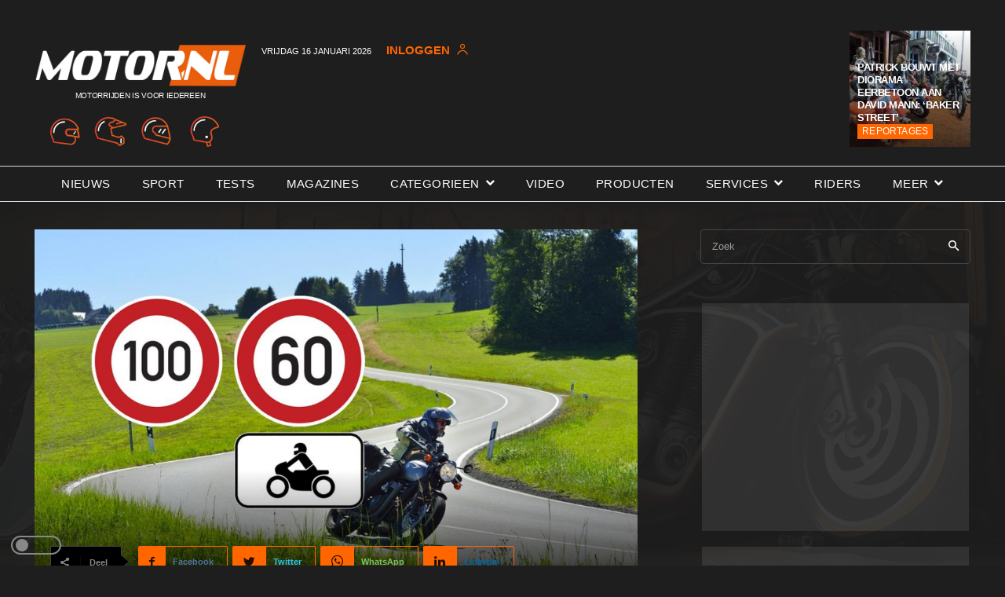

--- FILE ---
content_type: text/html; charset=UTF-8
request_url: https://www.motor.nl/nieuws/duitsland-controle-op-route-met-speciale-snelheidsbeperking-voor-motorrijders/
body_size: 56516
content:
<!doctype html >
<!--[if IE 8]>    <html class="ie8" lang="en"> <![endif]-->
<!--[if IE 9]>    <html class="ie9" lang="en"> <![endif]-->
<!--[if gt IE 8]><!--> <html lang="nl"> <!--<![endif]-->
<head>
    <title>Duitsland: controle op route met speciale snelheidsbeperking voor motorrijders</title>
    <meta charset="UTF-8" />
    <meta name="viewport" content="width=device-width, initial-scale=1.0">
    <link rel="pingback" href="https://www.motor.nl/xmlrpc.php" />
    <meta name='robots' content='index, follow, max-image-preview:large, max-snippet:-1, max-video-preview:-1' />
<link rel="icon" type="image/png" href="https://www.motor.nl/wp-content/uploads/2022/02/favicon.png"><link rel="apple-touch-icon" sizes="76x76" href="https://www.motor.nl/wp-content/uploads/2022/02/android-76x76-1.png"/><link rel="apple-touch-icon" sizes="120x120" href="https://www.motor.nl/wp-content/uploads/2022/02/android-chrome-120x120-1.png"/><link rel="apple-touch-icon" sizes="152x152" href="https://www.motor.nl/wp-content/uploads/2022/02/android-chrome-152x152-1.png"/><link rel="apple-touch-icon" sizes="114x114" href="https://www.motor.nl/wp-content/uploads/2022/02/android-chrome-114x114-1.png"/><link rel="apple-touch-icon" sizes="144x144" href="https://www.motor.nl/wp-content/uploads/2022/02/android-chrome-144x144-1.png"/>
	<!-- This site is optimized with the Yoast SEO Premium plugin v21.1 (Yoast SEO v21.1) - https://yoast.com/wordpress/plugins/seo/ -->
	<meta name="description" content="Motorfietsen op het weggedeelte tussen Steinau en Marjoß slechts 60 km/uur rijden, terwijl andere weggebruikers tot 100 km/uur mogen rijden." />
	<link rel="canonical" href="https://www.motor.nl/nieuws/duitsland-controle-op-route-met-speciale-snelheidsbeperking-voor-motorrijders/" />
	<meta property="og:locale" content="nl_NL" />
	<meta property="og:type" content="article" />
	<meta property="og:title" content="Duitsland: controle op route met speciale snelheidsbeperking voor motorrijders" />
	<meta property="og:description" content="Motorfietsen op het weggedeelte tussen Steinau en Marjoß slechts 60 km/uur rijden, terwijl andere weggebruikers tot 100 km/uur mogen rijden." />
	<meta property="og:url" content="https://www.motor.nl/nieuws/duitsland-controle-op-route-met-speciale-snelheidsbeperking-voor-motorrijders/" />
	<meta property="og:site_name" content="Motor.NL" />
	<meta property="article:publisher" content="https://www.facebook.com/motorpuntnl" />
	<meta property="article:published_time" content="2022-07-07T12:59:39+00:00" />
	<meta property="article:modified_time" content="2022-07-08T09:42:42+00:00" />
	<meta property="og:image" content="https://www.motor.nl/wp-content/uploads/2022/07/duitsland-flitspaal.jpg" />
	<meta property="og:image:width" content="1200" />
	<meta property="og:image:height" content="800" />
	<meta property="og:image:type" content="image/jpeg" />
	<meta name="author" content="Bart Verhoeven" />
	<meta name="twitter:card" content="summary_large_image" />
	<meta name="twitter:creator" content="@motornl" />
	<meta name="twitter:site" content="@motornl" />
	<meta name="twitter:label1" content="Geschreven door" />
	<meta name="twitter:data1" content="Bart Verhoeven" />
	<meta name="twitter:label2" content="Geschatte leestijd" />
	<meta name="twitter:data2" content="2 minuten" />
	<script type="application/ld+json" class="yoast-schema-graph">{"@context":"https://schema.org","@graph":[{"@type":"Article","@id":"https://www.motor.nl/nieuws/duitsland-controle-op-route-met-speciale-snelheidsbeperking-voor-motorrijders/#article","isPartOf":{"@id":"https://www.motor.nl/nieuws/duitsland-controle-op-route-met-speciale-snelheidsbeperking-voor-motorrijders/"},"author":{"name":"Bart Verhoeven","@id":"https://www.motor.nl/#/schema/person/3610c0d2651c40e8f1cea777fccc83a6"},"headline":"Duitsland: controle op route met speciale snelheidsbeperking voor motorrijders","datePublished":"2022-07-07T12:59:39+00:00","dateModified":"2022-07-08T09:42:42+00:00","mainEntityOfPage":{"@id":"https://www.motor.nl/nieuws/duitsland-controle-op-route-met-speciale-snelheidsbeperking-voor-motorrijders/"},"wordCount":316,"commentCount":3,"publisher":{"@id":"https://www.motor.nl/#organization"},"image":{"@id":"https://www.motor.nl/nieuws/duitsland-controle-op-route-met-speciale-snelheidsbeperking-voor-motorrijders/#primaryimage"},"thumbnailUrl":"https://www.motor.nl/wp-content/uploads/2022/07/motoren-duitsland-60.jpg","keywords":["Motorrijden"],"articleSection":["Nieuws"],"inLanguage":"nl","potentialAction":[{"@type":"CommentAction","name":"Comment","target":["https://www.motor.nl/nieuws/duitsland-controle-op-route-met-speciale-snelheidsbeperking-voor-motorrijders/#respond"]}],"copyrightYear":"2022","copyrightHolder":{"@id":"https://www.motor.nl/#organization"}},{"@type":["WebPage","ItemPage"],"@id":"https://www.motor.nl/nieuws/duitsland-controle-op-route-met-speciale-snelheidsbeperking-voor-motorrijders/","url":"https://www.motor.nl/nieuws/duitsland-controle-op-route-met-speciale-snelheidsbeperking-voor-motorrijders/","name":"Duitsland: controle op route met speciale snelheidsbeperking voor motorrijders","isPartOf":{"@id":"https://www.motor.nl/#website"},"primaryImageOfPage":{"@id":"https://www.motor.nl/nieuws/duitsland-controle-op-route-met-speciale-snelheidsbeperking-voor-motorrijders/#primaryimage"},"image":{"@id":"https://www.motor.nl/nieuws/duitsland-controle-op-route-met-speciale-snelheidsbeperking-voor-motorrijders/#primaryimage"},"thumbnailUrl":"https://www.motor.nl/wp-content/uploads/2022/07/motoren-duitsland-60.jpg","datePublished":"2022-07-07T12:59:39+00:00","dateModified":"2022-07-08T09:42:42+00:00","description":"Motorfietsen op het weggedeelte tussen Steinau en Marjoß slechts 60 km/uur rijden, terwijl andere weggebruikers tot 100 km/uur mogen rijden.","breadcrumb":{"@id":"https://www.motor.nl/nieuws/duitsland-controle-op-route-met-speciale-snelheidsbeperking-voor-motorrijders/#breadcrumb"},"inLanguage":"nl","potentialAction":[{"@type":"ReadAction","target":["https://www.motor.nl/nieuws/duitsland-controle-op-route-met-speciale-snelheidsbeperking-voor-motorrijders/"]}]},{"@type":"ImageObject","inLanguage":"nl","@id":"https://www.motor.nl/nieuws/duitsland-controle-op-route-met-speciale-snelheidsbeperking-voor-motorrijders/#primaryimage","url":"https://www.motor.nl/wp-content/uploads/2022/07/motoren-duitsland-60.jpg","contentUrl":"https://www.motor.nl/wp-content/uploads/2022/07/motoren-duitsland-60.jpg","width":1200,"height":675,"caption":"Duitsland Motoren 60 km/h"},{"@type":"BreadcrumbList","@id":"https://www.motor.nl/nieuws/duitsland-controle-op-route-met-speciale-snelheidsbeperking-voor-motorrijders/#breadcrumb","itemListElement":[{"@type":"ListItem","position":1,"name":"Home","item":"https://www.motor.nl/"},{"@type":"ListItem","position":2,"name":"Nieuws","item":"https://www.motor.nl/nieuws/"},{"@type":"ListItem","position":3,"name":"Duitsland: controle op route met speciale snelheidsbeperking voor motorrijders"}]},{"@type":"WebSite","@id":"https://www.motor.nl/#website","url":"https://www.motor.nl/","name":"Motor.NL","description":"Het grootste en meest complete online motormagazine","publisher":{"@id":"https://www.motor.nl/#organization"},"potentialAction":[{"@type":"SearchAction","target":{"@type":"EntryPoint","urlTemplate":"https://www.motor.nl/?s={search_term_string}"},"query-input":"required name=search_term_string"}],"inLanguage":"nl"},{"@type":"Organization","@id":"https://www.motor.nl/#organization","name":"MotorNL","url":"https://www.motor.nl/","logo":{"@type":"ImageObject","inLanguage":"nl","@id":"https://www.motor.nl/#/schema/logo/image/","url":"https://www.motor.nl/wp-content/uploads/2023/03/logo_motor_nl_2021_DEF.png","contentUrl":"https://www.motor.nl/wp-content/uploads/2023/03/logo_motor_nl_2021_DEF.png","width":500,"height":102,"caption":"MotorNL"},"image":{"@id":"https://www.motor.nl/#/schema/logo/image/"},"sameAs":["https://www.facebook.com/motorpuntnl","https://twitter.com/motornl"]},{"@type":"Person","@id":"https://www.motor.nl/#/schema/person/3610c0d2651c40e8f1cea777fccc83a6","name":"Bart Verhoeven","image":{"@type":"ImageObject","inLanguage":"nl","@id":"https://www.motor.nl/#/schema/person/image/","url":"https://www.motor.nl/wp-content/uploads/2022/07/cropped-bart_optimized-96x96.jpg","contentUrl":"https://www.motor.nl/wp-content/uploads/2022/07/cropped-bart_optimized-96x96.jpg","caption":"Bart Verhoeven"},"description":"Bart Verhoeven is al jarenlang actief in de motorbranche als redacteur, presentator en videoproducent. Voor merken als MotorXperience, Motorklik, Promotor, MOTO73 en nu Motor.nl.","sameAs":["https://www.linkedin.com/in/bpverhoeven/"],"url":"https://www.motor.nl/author/dracbart/"}]}</script>
	<!-- / Yoast SEO Premium plugin. -->


<link rel='dns-prefetch' href='//www.googletagmanager.com' />
<link rel="alternate" type="application/rss+xml" title="Motor.NL &raquo; feed" href="https://www.motor.nl/feed/" />
<link rel="alternate" type="application/rss+xml" title="Motor.NL &raquo; reactiesfeed" href="https://www.motor.nl/comments/feed/" />
<link rel="alternate" type="application/rss+xml" title="Motor.NL &raquo; Duitsland: controle op route met speciale snelheidsbeperking voor motorrijders reactiesfeed" href="https://www.motor.nl/nieuws/duitsland-controle-op-route-met-speciale-snelheidsbeperking-voor-motorrijders/feed/" />
<script type="text/javascript">
window._wpemojiSettings = {"baseUrl":"https:\/\/s.w.org\/images\/core\/emoji\/14.0.0\/72x72\/","ext":".png","svgUrl":"https:\/\/s.w.org\/images\/core\/emoji\/14.0.0\/svg\/","svgExt":".svg","source":{"concatemoji":"https:\/\/www.motor.nl\/wp-includes\/js\/wp-emoji-release.min.js?ver=6.1.1"}};
/*! This file is auto-generated */
!function(e,a,t){var n,r,o,i=a.createElement("canvas"),p=i.getContext&&i.getContext("2d");function s(e,t){var a=String.fromCharCode,e=(p.clearRect(0,0,i.width,i.height),p.fillText(a.apply(this,e),0,0),i.toDataURL());return p.clearRect(0,0,i.width,i.height),p.fillText(a.apply(this,t),0,0),e===i.toDataURL()}function c(e){var t=a.createElement("script");t.src=e,t.defer=t.type="text/javascript",a.getElementsByTagName("head")[0].appendChild(t)}for(o=Array("flag","emoji"),t.supports={everything:!0,everythingExceptFlag:!0},r=0;r<o.length;r++)t.supports[o[r]]=function(e){if(p&&p.fillText)switch(p.textBaseline="top",p.font="600 32px Arial",e){case"flag":return s([127987,65039,8205,9895,65039],[127987,65039,8203,9895,65039])?!1:!s([55356,56826,55356,56819],[55356,56826,8203,55356,56819])&&!s([55356,57332,56128,56423,56128,56418,56128,56421,56128,56430,56128,56423,56128,56447],[55356,57332,8203,56128,56423,8203,56128,56418,8203,56128,56421,8203,56128,56430,8203,56128,56423,8203,56128,56447]);case"emoji":return!s([129777,127995,8205,129778,127999],[129777,127995,8203,129778,127999])}return!1}(o[r]),t.supports.everything=t.supports.everything&&t.supports[o[r]],"flag"!==o[r]&&(t.supports.everythingExceptFlag=t.supports.everythingExceptFlag&&t.supports[o[r]]);t.supports.everythingExceptFlag=t.supports.everythingExceptFlag&&!t.supports.flag,t.DOMReady=!1,t.readyCallback=function(){t.DOMReady=!0},t.supports.everything||(n=function(){t.readyCallback()},a.addEventListener?(a.addEventListener("DOMContentLoaded",n,!1),e.addEventListener("load",n,!1)):(e.attachEvent("onload",n),a.attachEvent("onreadystatechange",function(){"complete"===a.readyState&&t.readyCallback()})),(e=t.source||{}).concatemoji?c(e.concatemoji):e.wpemoji&&e.twemoji&&(c(e.twemoji),c(e.wpemoji)))}(window,document,window._wpemojiSettings);
</script>
<style type="text/css">
img.wp-smiley,
img.emoji {
	display: inline !important;
	border: none !important;
	box-shadow: none !important;
	height: 1em !important;
	width: 1em !important;
	margin: 0 0.07em !important;
	vertical-align: -0.1em !important;
	background: none !important;
	padding: 0 !important;
}
</style>
	<link rel='stylesheet' id='wp-block-library-css' href='https://www.motor.nl/wp-includes/css/dist/block-library/style.min.css?ver=6.1.1' type='text/css' media='all' />
<link rel='stylesheet' id='classic-theme-styles-css' href='https://www.motor.nl/wp-includes/css/classic-themes.min.css?ver=1' type='text/css' media='all' />
<style id='global-styles-inline-css' type='text/css'>
body{--wp--preset--color--black: #000000;--wp--preset--color--cyan-bluish-gray: #abb8c3;--wp--preset--color--white: #ffffff;--wp--preset--color--pale-pink: #f78da7;--wp--preset--color--vivid-red: #cf2e2e;--wp--preset--color--luminous-vivid-orange: #ff6900;--wp--preset--color--luminous-vivid-amber: #fcb900;--wp--preset--color--light-green-cyan: #7bdcb5;--wp--preset--color--vivid-green-cyan: #00d084;--wp--preset--color--pale-cyan-blue: #8ed1fc;--wp--preset--color--vivid-cyan-blue: #0693e3;--wp--preset--color--vivid-purple: #9b51e0;--wp--preset--gradient--vivid-cyan-blue-to-vivid-purple: linear-gradient(135deg,rgba(6,147,227,1) 0%,rgb(155,81,224) 100%);--wp--preset--gradient--light-green-cyan-to-vivid-green-cyan: linear-gradient(135deg,rgb(122,220,180) 0%,rgb(0,208,130) 100%);--wp--preset--gradient--luminous-vivid-amber-to-luminous-vivid-orange: linear-gradient(135deg,rgba(252,185,0,1) 0%,rgba(255,105,0,1) 100%);--wp--preset--gradient--luminous-vivid-orange-to-vivid-red: linear-gradient(135deg,rgba(255,105,0,1) 0%,rgb(207,46,46) 100%);--wp--preset--gradient--very-light-gray-to-cyan-bluish-gray: linear-gradient(135deg,rgb(238,238,238) 0%,rgb(169,184,195) 100%);--wp--preset--gradient--cool-to-warm-spectrum: linear-gradient(135deg,rgb(74,234,220) 0%,rgb(151,120,209) 20%,rgb(207,42,186) 40%,rgb(238,44,130) 60%,rgb(251,105,98) 80%,rgb(254,248,76) 100%);--wp--preset--gradient--blush-light-purple: linear-gradient(135deg,rgb(255,206,236) 0%,rgb(152,150,240) 100%);--wp--preset--gradient--blush-bordeaux: linear-gradient(135deg,rgb(254,205,165) 0%,rgb(254,45,45) 50%,rgb(107,0,62) 100%);--wp--preset--gradient--luminous-dusk: linear-gradient(135deg,rgb(255,203,112) 0%,rgb(199,81,192) 50%,rgb(65,88,208) 100%);--wp--preset--gradient--pale-ocean: linear-gradient(135deg,rgb(255,245,203) 0%,rgb(182,227,212) 50%,rgb(51,167,181) 100%);--wp--preset--gradient--electric-grass: linear-gradient(135deg,rgb(202,248,128) 0%,rgb(113,206,126) 100%);--wp--preset--gradient--midnight: linear-gradient(135deg,rgb(2,3,129) 0%,rgb(40,116,252) 100%);--wp--preset--duotone--dark-grayscale: url('#wp-duotone-dark-grayscale');--wp--preset--duotone--grayscale: url('#wp-duotone-grayscale');--wp--preset--duotone--purple-yellow: url('#wp-duotone-purple-yellow');--wp--preset--duotone--blue-red: url('#wp-duotone-blue-red');--wp--preset--duotone--midnight: url('#wp-duotone-midnight');--wp--preset--duotone--magenta-yellow: url('#wp-duotone-magenta-yellow');--wp--preset--duotone--purple-green: url('#wp-duotone-purple-green');--wp--preset--duotone--blue-orange: url('#wp-duotone-blue-orange');--wp--preset--font-size--small: 11px;--wp--preset--font-size--medium: 20px;--wp--preset--font-size--large: 32px;--wp--preset--font-size--x-large: 42px;--wp--preset--font-size--regular: 15px;--wp--preset--font-size--larger: 50px;--wp--preset--spacing--20: 0.44rem;--wp--preset--spacing--30: 0.67rem;--wp--preset--spacing--40: 1rem;--wp--preset--spacing--50: 1.5rem;--wp--preset--spacing--60: 2.25rem;--wp--preset--spacing--70: 3.38rem;--wp--preset--spacing--80: 5.06rem;}:where(.is-layout-flex){gap: 0.5em;}body .is-layout-flow > .alignleft{float: left;margin-inline-start: 0;margin-inline-end: 2em;}body .is-layout-flow > .alignright{float: right;margin-inline-start: 2em;margin-inline-end: 0;}body .is-layout-flow > .aligncenter{margin-left: auto !important;margin-right: auto !important;}body .is-layout-constrained > .alignleft{float: left;margin-inline-start: 0;margin-inline-end: 2em;}body .is-layout-constrained > .alignright{float: right;margin-inline-start: 2em;margin-inline-end: 0;}body .is-layout-constrained > .aligncenter{margin-left: auto !important;margin-right: auto !important;}body .is-layout-constrained > :where(:not(.alignleft):not(.alignright):not(.alignfull)){max-width: var(--wp--style--global--content-size);margin-left: auto !important;margin-right: auto !important;}body .is-layout-constrained > .alignwide{max-width: var(--wp--style--global--wide-size);}body .is-layout-flex{display: flex;}body .is-layout-flex{flex-wrap: wrap;align-items: center;}body .is-layout-flex > *{margin: 0;}:where(.wp-block-columns.is-layout-flex){gap: 2em;}.has-black-color{color: var(--wp--preset--color--black) !important;}.has-cyan-bluish-gray-color{color: var(--wp--preset--color--cyan-bluish-gray) !important;}.has-white-color{color: var(--wp--preset--color--white) !important;}.has-pale-pink-color{color: var(--wp--preset--color--pale-pink) !important;}.has-vivid-red-color{color: var(--wp--preset--color--vivid-red) !important;}.has-luminous-vivid-orange-color{color: var(--wp--preset--color--luminous-vivid-orange) !important;}.has-luminous-vivid-amber-color{color: var(--wp--preset--color--luminous-vivid-amber) !important;}.has-light-green-cyan-color{color: var(--wp--preset--color--light-green-cyan) !important;}.has-vivid-green-cyan-color{color: var(--wp--preset--color--vivid-green-cyan) !important;}.has-pale-cyan-blue-color{color: var(--wp--preset--color--pale-cyan-blue) !important;}.has-vivid-cyan-blue-color{color: var(--wp--preset--color--vivid-cyan-blue) !important;}.has-vivid-purple-color{color: var(--wp--preset--color--vivid-purple) !important;}.has-black-background-color{background-color: var(--wp--preset--color--black) !important;}.has-cyan-bluish-gray-background-color{background-color: var(--wp--preset--color--cyan-bluish-gray) !important;}.has-white-background-color{background-color: var(--wp--preset--color--white) !important;}.has-pale-pink-background-color{background-color: var(--wp--preset--color--pale-pink) !important;}.has-vivid-red-background-color{background-color: var(--wp--preset--color--vivid-red) !important;}.has-luminous-vivid-orange-background-color{background-color: var(--wp--preset--color--luminous-vivid-orange) !important;}.has-luminous-vivid-amber-background-color{background-color: var(--wp--preset--color--luminous-vivid-amber) !important;}.has-light-green-cyan-background-color{background-color: var(--wp--preset--color--light-green-cyan) !important;}.has-vivid-green-cyan-background-color{background-color: var(--wp--preset--color--vivid-green-cyan) !important;}.has-pale-cyan-blue-background-color{background-color: var(--wp--preset--color--pale-cyan-blue) !important;}.has-vivid-cyan-blue-background-color{background-color: var(--wp--preset--color--vivid-cyan-blue) !important;}.has-vivid-purple-background-color{background-color: var(--wp--preset--color--vivid-purple) !important;}.has-black-border-color{border-color: var(--wp--preset--color--black) !important;}.has-cyan-bluish-gray-border-color{border-color: var(--wp--preset--color--cyan-bluish-gray) !important;}.has-white-border-color{border-color: var(--wp--preset--color--white) !important;}.has-pale-pink-border-color{border-color: var(--wp--preset--color--pale-pink) !important;}.has-vivid-red-border-color{border-color: var(--wp--preset--color--vivid-red) !important;}.has-luminous-vivid-orange-border-color{border-color: var(--wp--preset--color--luminous-vivid-orange) !important;}.has-luminous-vivid-amber-border-color{border-color: var(--wp--preset--color--luminous-vivid-amber) !important;}.has-light-green-cyan-border-color{border-color: var(--wp--preset--color--light-green-cyan) !important;}.has-vivid-green-cyan-border-color{border-color: var(--wp--preset--color--vivid-green-cyan) !important;}.has-pale-cyan-blue-border-color{border-color: var(--wp--preset--color--pale-cyan-blue) !important;}.has-vivid-cyan-blue-border-color{border-color: var(--wp--preset--color--vivid-cyan-blue) !important;}.has-vivid-purple-border-color{border-color: var(--wp--preset--color--vivid-purple) !important;}.has-vivid-cyan-blue-to-vivid-purple-gradient-background{background: var(--wp--preset--gradient--vivid-cyan-blue-to-vivid-purple) !important;}.has-light-green-cyan-to-vivid-green-cyan-gradient-background{background: var(--wp--preset--gradient--light-green-cyan-to-vivid-green-cyan) !important;}.has-luminous-vivid-amber-to-luminous-vivid-orange-gradient-background{background: var(--wp--preset--gradient--luminous-vivid-amber-to-luminous-vivid-orange) !important;}.has-luminous-vivid-orange-to-vivid-red-gradient-background{background: var(--wp--preset--gradient--luminous-vivid-orange-to-vivid-red) !important;}.has-very-light-gray-to-cyan-bluish-gray-gradient-background{background: var(--wp--preset--gradient--very-light-gray-to-cyan-bluish-gray) !important;}.has-cool-to-warm-spectrum-gradient-background{background: var(--wp--preset--gradient--cool-to-warm-spectrum) !important;}.has-blush-light-purple-gradient-background{background: var(--wp--preset--gradient--blush-light-purple) !important;}.has-blush-bordeaux-gradient-background{background: var(--wp--preset--gradient--blush-bordeaux) !important;}.has-luminous-dusk-gradient-background{background: var(--wp--preset--gradient--luminous-dusk) !important;}.has-pale-ocean-gradient-background{background: var(--wp--preset--gradient--pale-ocean) !important;}.has-electric-grass-gradient-background{background: var(--wp--preset--gradient--electric-grass) !important;}.has-midnight-gradient-background{background: var(--wp--preset--gradient--midnight) !important;}.has-small-font-size{font-size: var(--wp--preset--font-size--small) !important;}.has-medium-font-size{font-size: var(--wp--preset--font-size--medium) !important;}.has-large-font-size{font-size: var(--wp--preset--font-size--large) !important;}.has-x-large-font-size{font-size: var(--wp--preset--font-size--x-large) !important;}
.wp-block-navigation a:where(:not(.wp-element-button)){color: inherit;}
:where(.wp-block-columns.is-layout-flex){gap: 2em;}
.wp-block-pullquote{font-size: 1.5em;line-height: 1.6;}
</style>
<link rel='stylesheet' id='style-css' href='https://www.motor.nl/wp-content/plugins/sp-login/css/style.css?ver=1768589505' type='text/css' media='all' />
<link rel='stylesheet' id='lightmode-style-css' href='https://www.motor.nl/wp-content/plugins/sp-login/css/lightmode-style.css?ver=6.1.1' type='text/css' media='all' />
<link rel='stylesheet' id='cmplz-general-css' href='https://www.motor.nl/wp-content/plugins/complianz-gdpr-premium/assets/css/cookieblocker.min.css?ver=1768380198' type='text/css' media='all' />
<link rel='stylesheet' id='td-plugin-multi-purpose-css' href='https://www.motor.nl/wp-content/plugins/td-composer/td-multi-purpose/style.css?ver=8b696c143e3bac57b8492b1871ec539b' type='text/css' media='all' />
<link rel='stylesheet' id='font_awesome-css' href='https://www.motor.nl/wp-content/plugins/td-composer/assets/fonts/font-awesome/font-awesome.css?ver=8b696c143e3bac57b8492b1871ec539b' type='text/css' media='all' />
<link rel='stylesheet' id='td-theme-css' href='https://www.motor.nl/wp-content/themes/Newspaper/style.css?ver=12.3' type='text/css' media='all' />
<style id='td-theme-inline-css' type='text/css'>
    
        @media (max-width: 767px) {
            .td-header-desktop-wrap {
                display: none;
            }
        }
        @media (min-width: 767px) {
            .td-header-mobile-wrap {
                display: none;
            }
        }
    
	
</style>
<link rel='stylesheet' id='td-legacy-framework-front-style-css' href='https://www.motor.nl/wp-content/plugins/td-composer/legacy/Newspaper/assets/css/td_legacy_main.css?ver=8b696c143e3bac57b8492b1871ec539b' type='text/css' media='all' />
<link rel='stylesheet' id='td-standard-pack-framework-front-style-css' href='https://www.motor.nl/wp-content/plugins/td-standard-pack/Newspaper/assets/css/td_standard_pack_main.css?ver=9ce2c1ff12ade0672995751ed7cb59b1' type='text/css' media='all' />
<link rel='stylesheet' id='tdb_style_cloud_templates_front-css' href='https://www.motor.nl/wp-content/plugins/td-cloud-library/assets/css/tdb_main.css?ver=d72a7d54cd61ce0a128c0a91d76ef60a' type='text/css' media='all' />
<script type='text/javascript' src='https://www.motor.nl/wp-content/plugins/sp-login/js/lightmode.js?ver=6.1.1' id='lightmode-js'></script>
<script type='text/javascript' src='https://www.motor.nl/wp-content/plugins/sp-login/js/project.js?ver=6.1.1' id='project-js'></script>
<script type='text/javascript' src='https://www.motor.nl/wp-includes/js/jquery/jquery.min.js?ver=3.6.1' id='jquery-core-js'></script>
<script type='text/javascript' src='https://www.motor.nl/wp-includes/js/jquery/jquery-migrate.min.js?ver=3.3.2' id='jquery-migrate-js'></script>

<!-- Google tag (gtag.js) snippet toegevoegd door Site Kit -->
<!-- Google Analytics snippet toegevoegd door Site Kit -->
<script type='text/javascript' src='https://www.googletagmanager.com/gtag/js?id=GT-5MCNBFX' id='google_gtagjs-js' async></script>
<script type='text/javascript' id='google_gtagjs-js-after'>
window.dataLayer = window.dataLayer || [];function gtag(){dataLayer.push(arguments);}
gtag("set","linker",{"domains":["www.motor.nl"]});
gtag("js", new Date());
gtag("set", "developer_id.dZTNiMT", true);
gtag("config", "GT-5MCNBFX");
</script>
<link rel="https://api.w.org/" href="https://www.motor.nl/wp-json/" /><link rel="alternate" type="application/json" href="https://www.motor.nl/wp-json/wp/v2/posts/156851" /><link rel="EditURI" type="application/rsd+xml" title="RSD" href="https://www.motor.nl/xmlrpc.php?rsd" />
<link rel="wlwmanifest" type="application/wlwmanifest+xml" href="https://www.motor.nl/wp-includes/wlwmanifest.xml" />
<meta name="generator" content="WordPress 6.1.1" />
<link rel='shortlink' href='https://www.motor.nl/?p=156851' />
<link rel="alternate" type="application/json+oembed" href="https://www.motor.nl/wp-json/oembed/1.0/embed?url=https%3A%2F%2Fwww.motor.nl%2Fnieuws%2Fduitsland-controle-op-route-met-speciale-snelheidsbeperking-voor-motorrijders%2F" />
<link rel="alternate" type="text/xml+oembed" href="https://www.motor.nl/wp-json/oembed/1.0/embed?url=https%3A%2F%2Fwww.motor.nl%2Fnieuws%2Fduitsland-controle-op-route-met-speciale-snelheidsbeperking-voor-motorrijders%2F&#038;format=xml" />
<meta name="generator" content="Site Kit by Google 1.170.0" />			<style>.cmplz-hidden {
					display: none !important;
				}</style><!--[if lt IE 9]><script src="https://cdnjs.cloudflare.com/ajax/libs/html5shiv/3.7.3/html5shiv.js"></script><![endif]-->
        <script>
        window.tdb_globals = {"wpRestNonce":"1b492b3470","wpRestUrl":"https:\/\/www.motor.nl\/wp-json\/","permalinkStructure":"\/%category%\/%postname%\/","globalSettings":{"tdcSavingHistory":false},"isAjax":false,"isAdminBarShowing":false,"autoloadScrollPercent":50,"postAutoloadStatus":"off","origPostEditUrl":null};
    </script>
    
    <style id="tdb-global-colors">
        :root {--accent-color: #fff;}
    </style>
	
<style type="text/css">.recentcomments a{display:inline !important;padding:0 !important;margin:0 !important;}</style>
<!-- JS generated by theme -->

<script>
    
    

	    var tdBlocksArray = []; //here we store all the items for the current page

	    //td_block class - each ajax block uses a object of this class for requests
	    function tdBlock() {
		    this.id = '';
		    this.block_type = 1; //block type id (1-234 etc)
		    this.atts = '';
		    this.td_column_number = '';
		    this.td_current_page = 1; //
		    this.post_count = 0; //from wp
		    this.found_posts = 0; //from wp
		    this.max_num_pages = 0; //from wp
		    this.td_filter_value = ''; //current live filter value
		    this.is_ajax_running = false;
		    this.td_user_action = ''; // load more or infinite loader (used by the animation)
		    this.header_color = '';
		    this.ajax_pagination_infinite_stop = ''; //show load more at page x
	    }


        // td_js_generator - mini detector
        (function(){
            var htmlTag = document.getElementsByTagName("html")[0];

	        if ( navigator.userAgent.indexOf("MSIE 10.0") > -1 ) {
                htmlTag.className += ' ie10';
            }

            if ( !!navigator.userAgent.match(/Trident.*rv\:11\./) ) {
                htmlTag.className += ' ie11';
            }

	        if ( navigator.userAgent.indexOf("Edge") > -1 ) {
                htmlTag.className += ' ieEdge';
            }

            if ( /(iPad|iPhone|iPod)/g.test(navigator.userAgent) ) {
                htmlTag.className += ' td-md-is-ios';
            }

            var user_agent = navigator.userAgent.toLowerCase();
            if ( user_agent.indexOf("android") > -1 ) {
                htmlTag.className += ' td-md-is-android';
            }

            if ( -1 !== navigator.userAgent.indexOf('Mac OS X')  ) {
                htmlTag.className += ' td-md-is-os-x';
            }

            if ( /chrom(e|ium)/.test(navigator.userAgent.toLowerCase()) ) {
               htmlTag.className += ' td-md-is-chrome';
            }

            if ( -1 !== navigator.userAgent.indexOf('Firefox') ) {
                htmlTag.className += ' td-md-is-firefox';
            }

            if ( -1 !== navigator.userAgent.indexOf('Safari') && -1 === navigator.userAgent.indexOf('Chrome') ) {
                htmlTag.className += ' td-md-is-safari';
            }

            if( -1 !== navigator.userAgent.indexOf('IEMobile') ){
                htmlTag.className += ' td-md-is-iemobile';
            }

        })();




        var tdLocalCache = {};

        ( function () {
            "use strict";

            tdLocalCache = {
                data: {},
                remove: function (resource_id) {
                    delete tdLocalCache.data[resource_id];
                },
                exist: function (resource_id) {
                    return tdLocalCache.data.hasOwnProperty(resource_id) && tdLocalCache.data[resource_id] !== null;
                },
                get: function (resource_id) {
                    return tdLocalCache.data[resource_id];
                },
                set: function (resource_id, cachedData) {
                    tdLocalCache.remove(resource_id);
                    tdLocalCache.data[resource_id] = cachedData;
                }
            };
        })();

    
    
var td_viewport_interval_list=[{"limitBottom":767,"sidebarWidth":228},{"limitBottom":1018,"sidebarWidth":300},{"limitBottom":1140,"sidebarWidth":324}];
var tds_general_modal_image="yes";
var tds_video_playing_one="enabled";
var tds_video_pause_hidden="enabled";
var tds_video_lazy="enabled";
var tdc_is_installed="yes";
var td_ajax_url="https:\/\/www.motor.nl\/wp-admin\/admin-ajax.php?td_theme_name=Newspaper&v=12.3";
var td_get_template_directory_uri="https:\/\/www.motor.nl\/wp-content\/plugins\/td-composer\/legacy\/common";
var tds_snap_menu="smart_snap_always";
var tds_logo_on_sticky="show_header_logo";
var tds_header_style="";
var td_please_wait="Even geduld\u2026";
var td_email_user_pass_incorrect="Gebruikersnaam of wachtwoord is incorrect!";
var td_email_user_incorrect="E-mail of gebruikersnaam is onjuist";
var td_email_incorrect="E-mail is onjuist";
var td_user_incorrect="Username incorrect!";
var td_email_user_empty="Email or username empty!";
var td_pass_empty="Pass empty!";
var td_pass_pattern_incorrect="Invalid Pass Pattern!";
var td_retype_pass_incorrect="Retyped Pass incorrect!";
var tds_more_articles_on_post_enable="";
var tds_more_articles_on_post_time_to_wait="";
var tds_more_articles_on_post_pages_distance_from_top=0;
var tds_theme_color_site_wide="#ff6600";
var tds_smart_sidebar="enabled";
var tdThemeName="Newspaper";
var td_magnific_popup_translation_tPrev="Vorige (Pijl naar links)";
var td_magnific_popup_translation_tNext="Volgende (Pijl naar rechts)";
var td_magnific_popup_translation_tCounter="%curr% van %total%";
var td_magnific_popup_translation_ajax_tError="De inhoud van %url% kan niet worden geladen.";
var td_magnific_popup_translation_image_tError="De afbeelding #%curr% kan niet worden geladen.";
var tdBlockNonce="f371db077a";
var tdDateNamesI18n={"month_names":["januari","februari","maart","april","mei","juni","juli","augustus","september","oktober","november","december"],"month_names_short":["jan","feb","mrt","apr","mei","jun","jul","aug","sep","okt","nov","dec"],"day_names":["zondag","maandag","dinsdag","woensdag","donderdag","vrijdag","zaterdag"],"day_names_short":["zo","ma","di","wo","do","vr","za"]};
var tdb_modal_confirm="Save";
var tdb_modal_cancel="Afbreken";
var tdb_modal_confirm_alt="Yes";
var tdb_modal_cancel_alt="No";
var td_ad_background_click_link="";
var td_ad_background_click_target="";
</script>


<!-- Header style compiled by theme -->

<style>
    
.td-module-exclusive .td-module-title a:before {
        content: 'EXCLUSIEF';
    }

    
    .td-header-wrap .black-menu .sf-menu > .current-menu-item > a,
    .td-header-wrap .black-menu .sf-menu > .current-menu-ancestor > a,
    .td-header-wrap .black-menu .sf-menu > .current-category-ancestor > a,
    .td-header-wrap .black-menu .sf-menu > li > a:hover,
    .td-header-wrap .black-menu .sf-menu > .sfHover > a,
    .sf-menu > .current-menu-item > a:after,
    .sf-menu > .current-menu-ancestor > a:after,
    .sf-menu > .current-category-ancestor > a:after,
    .sf-menu > li:hover > a:after,
    .sf-menu > .sfHover > a:after,
    .header-search-wrap .td-drop-down-search:after,
    .header-search-wrap .td-drop-down-search .btn:hover,
    input[type=submit]:hover,
    .td-read-more a,
    .td-post-category:hover,
    body .td_top_authors .td-active .td-author-post-count,
    body .td_top_authors .td-active .td-author-comments-count,
    body .td_top_authors .td_mod_wrap:hover .td-author-post-count,
    body .td_top_authors .td_mod_wrap:hover .td-author-comments-count,
    .td-404-sub-sub-title a:hover,
    .td-search-form-widget .wpb_button:hover,
    .td-rating-bar-wrap div,
    .dropcap,
    .td_wrapper_video_playlist .td_video_controls_playlist_wrapper,
    .wpb_default,
    .wpb_default:hover,
    .td-left-smart-list:hover,
    .td-right-smart-list:hover,
    #bbpress-forums button:hover,
    .bbp_widget_login .button:hover,
    .td-footer-wrapper .td-post-category,
    .td-footer-wrapper .widget_product_search input[type="submit"]:hover,
    .single-product .product .summary .cart .button:hover,
    .td-next-prev-wrap a:hover,
    .td-load-more-wrap a:hover,
    .td-post-small-box a:hover,
    .page-nav .current,
    .page-nav:first-child > div,
    #bbpress-forums .bbp-pagination .current,
    #bbpress-forums #bbp-single-user-details #bbp-user-navigation li.current a,
    .td-theme-slider:hover .slide-meta-cat a,
    a.vc_btn-black:hover,
    .td-trending-now-wrapper:hover .td-trending-now-title,
    .td-scroll-up,
    .td-smart-list-button:hover,
    .td-weather-information:before,
    .td-weather-week:before,
    .td_block_exchange .td-exchange-header:before,
    .td-pulldown-syle-2 .td-subcat-dropdown ul:after,
    .td_block_template_9 .td-block-title:after,
    .td_block_template_15 .td-block-title:before,
    div.wpforms-container .wpforms-form div.wpforms-submit-container button[type=submit],
    .td-close-video-fixed {
        background-color: #ff6600;
    }

    .td_block_template_4 .td-related-title .td-cur-simple-item:before {
        border-color: #ff6600 transparent transparent transparent !important;
    }
    
    
    .td_block_template_4 .td-related-title .td-cur-simple-item,
    .td_block_template_3 .td-related-title .td-cur-simple-item,
    .td_block_template_9 .td-related-title:after {
        background-color: #ff6600;
    }

    a,
    cite a:hover,
    .td-page-content blockquote p,
    .td-post-content blockquote p,
    .mce-content-body blockquote p,
    .comment-content blockquote p,
    .wpb_text_column blockquote p,
    .td_block_text_with_title blockquote p,
    .td_module_wrap:hover .entry-title a,
    .td-subcat-filter .td-subcat-list a:hover,
    .td-subcat-filter .td-subcat-dropdown a:hover,
    .td_quote_on_blocks,
    .dropcap2,
    .dropcap3,
    body .td_top_authors .td-active .td-authors-name a,
    body .td_top_authors .td_mod_wrap:hover .td-authors-name a,
    .td-post-next-prev-content a:hover,
    .author-box-wrap .td-author-social a:hover,
    .td-author-name a:hover,
    .td-author-url a:hover,
    .comment-reply-link:hover,
    .logged-in-as a:hover,
    #cancel-comment-reply-link:hover,
    .td-search-query,
    .widget a:hover,
    .td_wp_recentcomments a:hover,
    .archive .widget_archive .current,
    .archive .widget_archive .current a,
    .widget_calendar tfoot a:hover,
    #bbpress-forums li.bbp-header .bbp-reply-content span a:hover,
    #bbpress-forums .bbp-forum-freshness a:hover,
    #bbpress-forums .bbp-topic-freshness a:hover,
    #bbpress-forums .bbp-forums-list li a:hover,
    #bbpress-forums .bbp-forum-title:hover,
    #bbpress-forums .bbp-topic-permalink:hover,
    #bbpress-forums .bbp-topic-started-by a:hover,
    #bbpress-forums .bbp-topic-started-in a:hover,
    #bbpress-forums .bbp-body .super-sticky li.bbp-topic-title .bbp-topic-permalink,
    #bbpress-forums .bbp-body .sticky li.bbp-topic-title .bbp-topic-permalink,
    .widget_display_replies .bbp-author-name,
    .widget_display_topics .bbp-author-name,
    .td-subfooter-menu li a:hover,
    a.vc_btn-black:hover,
    .td-smart-list-dropdown-wrap .td-smart-list-button:hover,
    .td-instagram-user a,
    .td-block-title-wrap .td-wrapper-pulldown-filter .td-pulldown-filter-display-option:hover,
    .td-block-title-wrap .td-wrapper-pulldown-filter .td-pulldown-filter-display-option:hover i,
    .td-block-title-wrap .td-wrapper-pulldown-filter .td-pulldown-filter-link:hover,
    .td-block-title-wrap .td-wrapper-pulldown-filter .td-pulldown-filter-item .td-cur-simple-item,
    .td-pulldown-syle-2 .td-subcat-dropdown:hover .td-subcat-more span,
    .td-pulldown-syle-2 .td-subcat-dropdown:hover .td-subcat-more i,
    .td-pulldown-syle-3 .td-subcat-dropdown:hover .td-subcat-more span,
    .td-pulldown-syle-3 .td-subcat-dropdown:hover .td-subcat-more i,
    .td_block_template_2 .td-related-title .td-cur-simple-item,
    .td_block_template_5 .td-related-title .td-cur-simple-item,
    .td_block_template_6 .td-related-title .td-cur-simple-item,
    .td_block_template_7 .td-related-title .td-cur-simple-item,
    .td_block_template_8 .td-related-title .td-cur-simple-item,
    .td_block_template_9 .td-related-title .td-cur-simple-item,
    .td_block_template_10 .td-related-title .td-cur-simple-item,
    .td_block_template_11 .td-related-title .td-cur-simple-item,
    .td_block_template_12 .td-related-title .td-cur-simple-item,
    .td_block_template_13 .td-related-title .td-cur-simple-item,
    .td_block_template_14 .td-related-title .td-cur-simple-item,
    .td_block_template_15 .td-related-title .td-cur-simple-item,
    .td_block_template_16 .td-related-title .td-cur-simple-item,
    .td_block_template_17 .td-related-title .td-cur-simple-item,
    .td-theme-wrap .sf-menu ul .td-menu-item > a:hover,
    .td-theme-wrap .sf-menu ul .sfHover > a,
    .td-theme-wrap .sf-menu ul .current-menu-ancestor > a,
    .td-theme-wrap .sf-menu ul .current-category-ancestor > a,
    .td-theme-wrap .sf-menu ul .current-menu-item > a,
    .td_outlined_btn,
    body .td_block_categories_tags .td-ct-item:hover,
    body .td_block_list_menu li.current-menu-item > a,
    body .td_block_list_menu li.current-menu-ancestor > a,
    body .td_block_list_menu li.current-category-ancestor > a {
        color: #ff6600;
    }

    a.vc_btn-black.vc_btn_square_outlined:hover,
    a.vc_btn-black.vc_btn_outlined:hover {
        color: #ff6600 !important;
    }

    .td-next-prev-wrap a:hover,
    .td-load-more-wrap a:hover,
    .td-post-small-box a:hover,
    .page-nav .current,
    .page-nav:first-child > div,
    #bbpress-forums .bbp-pagination .current,
    .post .td_quote_box,
    .page .td_quote_box,
    a.vc_btn-black:hover,
    .td_block_template_5 .td-block-title > *,
    .td_outlined_btn {
        border-color: #ff6600;
    }

    .td_wrapper_video_playlist .td_video_currently_playing:after {
        border-color: #ff6600 !important;
    }

    .header-search-wrap .td-drop-down-search:before {
        border-color: transparent transparent #ff6600 transparent;
    }

    .block-title > span,
    .block-title > a,
    .block-title > label,
    .widgettitle,
    .widgettitle:after,
    body .td-trending-now-title,
    .td-trending-now-wrapper:hover .td-trending-now-title,
    .wpb_tabs li.ui-tabs-active a,
    .wpb_tabs li:hover a,
    .vc_tta-container .vc_tta-color-grey.vc_tta-tabs-position-top.vc_tta-style-classic .vc_tta-tabs-container .vc_tta-tab.vc_active > a,
    .vc_tta-container .vc_tta-color-grey.vc_tta-tabs-position-top.vc_tta-style-classic .vc_tta-tabs-container .vc_tta-tab:hover > a,
    .td_block_template_1 .td-related-title .td-cur-simple-item,
    .td-subcat-filter .td-subcat-dropdown:hover .td-subcat-more, 
    .td_3D_btn,
    .td_shadow_btn,
    .td_default_btn,
    .td_round_btn, 
    .td_outlined_btn:hover {
    	background-color: #ff6600;
    }
    .block-title,
    .td_block_template_1 .td-related-title,
    .wpb_tabs .wpb_tabs_nav,
    .vc_tta-container .vc_tta-color-grey.vc_tta-tabs-position-top.vc_tta-style-classic .vc_tta-tabs-container {
        border-color: #ff6600;
    }
    .td_block_wrap .td-subcat-item a.td-cur-simple-item {
	    color: #ff6600;
	}


    
    .td-grid-style-4 .entry-title
    {
        background-color: rgba(255, 102, 0, 0.7);
    }


    
    .td-container-wrap,
    .post,
    .tagdiv-type .td_quote_box {
        background-color: transparent;
    }
    

    
    .td-menu-background:before,
    .td-search-background:before {
        background: #000000;
        background: -moz-linear-gradient(top, #000000 0%, #ff6600 100%);
        background: -webkit-gradient(left top, left bottom, color-stop(0%, #000000), color-stop(100%, #ff6600));
        background: -webkit-linear-gradient(top, #000000 0%, #ff6600 100%);
        background: -o-linear-gradient(top, #000000 0%, #ff6600 100%);
        background: -ms-linear-gradient(top, #000000 0%, #ff6600 100%);
        background: linear-gradient(to bottom, #000000 0%, #ff6600 100%);
        filter: progid:DXImageTransform.Microsoft.gradient( startColorstr='#000000', endColorstr='#ff6600', GradientType=0 );
    }

    
    .td-mobile-content .current-menu-item > a,
    .td-mobile-content .current-menu-ancestor > a,
    .td-mobile-content .current-category-ancestor > a,
    #td-mobile-nav .td-menu-login-section a:hover,
    #td-mobile-nav .td-register-section a:hover,
    #td-mobile-nav .td-menu-socials-wrap a:hover i,
    .td-search-close span:hover i {
        color: #ff6600;
    }

    
    .td-page-header h1,
    .td-page-title {
    	color: #ffffff;
    }

    
    .td-page-content p,
    .td-page-content .td_block_text_with_title {
    	color: #ffffff;
    }

    
    .td-page-content h1,
    .td-page-content h2,
    .td-page-content h3,
    .td-page-content h4,
    .td-page-content h5,
    .td-page-content h6 {
    	color: #ffffff;
    }

    .td-page-content .widgettitle {
        color: #fff;
    }

    
    .td_module_wrap .td-image-wrap:before {
        content: '';
        position: absolute;
        top: 0;
        left: 0;
        width: 100%;
        height: 100%;
        background-image: url(https://motor.nl/wp-content/uploads/2022/02/android-chrome-192x192-1.png);
        background-repeat: no-repeat;
        background-size: cover;
        background-position: center;
        z-index: -1;
    }



    
    .td-page-content p,
    .td-page-content li,
    .td-page-content .td_block_text_with_title,
    .wpb_text_column p {
    	font-size:16px;
	
    }
    
    .mfp-content .td-login-button:active,
    .mfp-content .td-login-button:hover {
        background-color: #43d34f;
    }
    
    .mfp-content .td-login-button:active,
    .mfp-content .td-login-button:hover {
        color: #ffffff;
    }
    
    .white-popup-block:after {
        background: #ff6600;
        background: -moz-linear-gradient(45deg, #ff6600 0%, #ff893a 100%);
        background: -webkit-gradient(left bottom, right top, color-stop(0%, #ff6600), color-stop(100%, #ff893a));
        background: -webkit-linear-gradient(45deg, #ff6600 0%, #ff893a 100%);
        background: linear-gradient(45deg, #ff6600 0%, #ff893a 100%);
    }.td-header-style-12 .td-header-menu-wrap-full,
    .td-header-style-12 .td-affix,
    .td-grid-style-1.td-hover-1 .td-big-grid-post:hover .td-post-category,
    .td-grid-style-5.td-hover-1 .td-big-grid-post:hover .td-post-category,
    .td_category_template_3 .td-current-sub-category,
    .td_category_template_8 .td-category-header .td-category a.td-current-sub-category,
    .td_category_template_4 .td-category-siblings .td-category a:hover,
     .td_block_big_grid_9.td-grid-style-1 .td-post-category,
    .td_block_big_grid_9.td-grid-style-5 .td-post-category,
    .td-grid-style-6.td-hover-1 .td-module-thumb:after,
     .tdm-menu-active-style5 .td-header-menu-wrap .sf-menu > .current-menu-item > a,
    .tdm-menu-active-style5 .td-header-menu-wrap .sf-menu > .current-menu-ancestor > a,
    .tdm-menu-active-style5 .td-header-menu-wrap .sf-menu > .current-category-ancestor > a,
    .tdm-menu-active-style5 .td-header-menu-wrap .sf-menu > li > a:hover,
    .tdm-menu-active-style5 .td-header-menu-wrap .sf-menu > .sfHover > a {
        background-color: #ff6600;
    }
    
    .td_mega_menu_sub_cats .cur-sub-cat,
    .td-mega-span h3 a:hover,
    .td_mod_mega_menu:hover .entry-title a,
    .header-search-wrap .result-msg a:hover,
    .td-header-top-menu .td-drop-down-search .td_module_wrap:hover .entry-title a,
    .td-header-top-menu .td-icon-search:hover,
    .td-header-wrap .result-msg a:hover,
    .top-header-menu li a:hover,
    .top-header-menu .current-menu-item > a,
    .top-header-menu .current-menu-ancestor > a,
    .top-header-menu .current-category-ancestor > a,
    .td-social-icon-wrap > a:hover,
    .td-header-sp-top-widget .td-social-icon-wrap a:hover,
    .td_mod_related_posts:hover h3 > a,
    .td-post-template-11 .td-related-title .td-related-left:hover,
    .td-post-template-11 .td-related-title .td-related-right:hover,
    .td-post-template-11 .td-related-title .td-cur-simple-item,
    .td-post-template-11 .td_block_related_posts .td-next-prev-wrap a:hover,
    .td-category-header .td-pulldown-category-filter-link:hover,
    .td-category-siblings .td-subcat-dropdown a:hover,
    .td-category-siblings .td-subcat-dropdown a.td-current-sub-category,
    .footer-text-wrap .footer-email-wrap a,
    .footer-social-wrap a:hover,
    .td_module_17 .td-read-more a:hover,
    .td_module_18 .td-read-more a:hover,
    .td_module_19 .td-post-author-name a:hover,
    .td-pulldown-syle-2 .td-subcat-dropdown:hover .td-subcat-more span,
    .td-pulldown-syle-2 .td-subcat-dropdown:hover .td-subcat-more i,
    .td-pulldown-syle-3 .td-subcat-dropdown:hover .td-subcat-more span,
    .td-pulldown-syle-3 .td-subcat-dropdown:hover .td-subcat-more i,
    .tdm-menu-active-style3 .tdm-header.td-header-wrap .sf-menu > .current-category-ancestor > a,
    .tdm-menu-active-style3 .tdm-header.td-header-wrap .sf-menu > .current-menu-ancestor > a,
    .tdm-menu-active-style3 .tdm-header.td-header-wrap .sf-menu > .current-menu-item > a,
    .tdm-menu-active-style3 .tdm-header.td-header-wrap .sf-menu > .sfHover > a,
    .tdm-menu-active-style3 .tdm-header.td-header-wrap .sf-menu > li > a:hover {
        color: #ff6600;
    }
    
    .td-mega-menu-page .wpb_content_element ul li a:hover,
    .td-theme-wrap .td-aj-search-results .td_module_wrap:hover .entry-title a,
    .td-theme-wrap .header-search-wrap .result-msg a:hover {
        color: #ff6600 !important;
    }
    
    .td_category_template_8 .td-category-header .td-category a.td-current-sub-category,
    .td_category_template_4 .td-category-siblings .td-category a:hover,
    .tdm-menu-active-style4 .tdm-header .sf-menu > .current-menu-item > a,
    .tdm-menu-active-style4 .tdm-header .sf-menu > .current-menu-ancestor > a,
    .tdm-menu-active-style4 .tdm-header .sf-menu > .current-category-ancestor > a,
    .tdm-menu-active-style4 .tdm-header .sf-menu > li > a:hover,
    .tdm-menu-active-style4 .tdm-header .sf-menu > .sfHover > a {
        border-color: #ff6600;
    }
    
    


    
    .post .td-post-header .entry-title {
        color: #ffffff;
    }
    .td_module_15 .entry-title a {
        color: #ffffff;
    }

    
    .td-module-meta-info .td-post-author-name a {
    	color: #ffffff;
    }

    
    .td-post-content,
    .td-post-content p {
    	color: #ffffff;
    }

    
    .td-post-content h1,
    .td-post-content h2,
    .td-post-content h3,
    .td-post-content h4,
    .td-post-content h5,
    .td-post-content h6 {
    	color: #ffffff;
    }

body {
	background-color:#1e1e1e;
}
.td-module-exclusive .td-module-title a:before {
        content: 'EXCLUSIEF';
    }

    
    .td-header-wrap .black-menu .sf-menu > .current-menu-item > a,
    .td-header-wrap .black-menu .sf-menu > .current-menu-ancestor > a,
    .td-header-wrap .black-menu .sf-menu > .current-category-ancestor > a,
    .td-header-wrap .black-menu .sf-menu > li > a:hover,
    .td-header-wrap .black-menu .sf-menu > .sfHover > a,
    .sf-menu > .current-menu-item > a:after,
    .sf-menu > .current-menu-ancestor > a:after,
    .sf-menu > .current-category-ancestor > a:after,
    .sf-menu > li:hover > a:after,
    .sf-menu > .sfHover > a:after,
    .header-search-wrap .td-drop-down-search:after,
    .header-search-wrap .td-drop-down-search .btn:hover,
    input[type=submit]:hover,
    .td-read-more a,
    .td-post-category:hover,
    body .td_top_authors .td-active .td-author-post-count,
    body .td_top_authors .td-active .td-author-comments-count,
    body .td_top_authors .td_mod_wrap:hover .td-author-post-count,
    body .td_top_authors .td_mod_wrap:hover .td-author-comments-count,
    .td-404-sub-sub-title a:hover,
    .td-search-form-widget .wpb_button:hover,
    .td-rating-bar-wrap div,
    .dropcap,
    .td_wrapper_video_playlist .td_video_controls_playlist_wrapper,
    .wpb_default,
    .wpb_default:hover,
    .td-left-smart-list:hover,
    .td-right-smart-list:hover,
    #bbpress-forums button:hover,
    .bbp_widget_login .button:hover,
    .td-footer-wrapper .td-post-category,
    .td-footer-wrapper .widget_product_search input[type="submit"]:hover,
    .single-product .product .summary .cart .button:hover,
    .td-next-prev-wrap a:hover,
    .td-load-more-wrap a:hover,
    .td-post-small-box a:hover,
    .page-nav .current,
    .page-nav:first-child > div,
    #bbpress-forums .bbp-pagination .current,
    #bbpress-forums #bbp-single-user-details #bbp-user-navigation li.current a,
    .td-theme-slider:hover .slide-meta-cat a,
    a.vc_btn-black:hover,
    .td-trending-now-wrapper:hover .td-trending-now-title,
    .td-scroll-up,
    .td-smart-list-button:hover,
    .td-weather-information:before,
    .td-weather-week:before,
    .td_block_exchange .td-exchange-header:before,
    .td-pulldown-syle-2 .td-subcat-dropdown ul:after,
    .td_block_template_9 .td-block-title:after,
    .td_block_template_15 .td-block-title:before,
    div.wpforms-container .wpforms-form div.wpforms-submit-container button[type=submit],
    .td-close-video-fixed {
        background-color: #ff6600;
    }

    .td_block_template_4 .td-related-title .td-cur-simple-item:before {
        border-color: #ff6600 transparent transparent transparent !important;
    }
    
    
    .td_block_template_4 .td-related-title .td-cur-simple-item,
    .td_block_template_3 .td-related-title .td-cur-simple-item,
    .td_block_template_9 .td-related-title:after {
        background-color: #ff6600;
    }

    a,
    cite a:hover,
    .td-page-content blockquote p,
    .td-post-content blockquote p,
    .mce-content-body blockquote p,
    .comment-content blockquote p,
    .wpb_text_column blockquote p,
    .td_block_text_with_title blockquote p,
    .td_module_wrap:hover .entry-title a,
    .td-subcat-filter .td-subcat-list a:hover,
    .td-subcat-filter .td-subcat-dropdown a:hover,
    .td_quote_on_blocks,
    .dropcap2,
    .dropcap3,
    body .td_top_authors .td-active .td-authors-name a,
    body .td_top_authors .td_mod_wrap:hover .td-authors-name a,
    .td-post-next-prev-content a:hover,
    .author-box-wrap .td-author-social a:hover,
    .td-author-name a:hover,
    .td-author-url a:hover,
    .comment-reply-link:hover,
    .logged-in-as a:hover,
    #cancel-comment-reply-link:hover,
    .td-search-query,
    .widget a:hover,
    .td_wp_recentcomments a:hover,
    .archive .widget_archive .current,
    .archive .widget_archive .current a,
    .widget_calendar tfoot a:hover,
    #bbpress-forums li.bbp-header .bbp-reply-content span a:hover,
    #bbpress-forums .bbp-forum-freshness a:hover,
    #bbpress-forums .bbp-topic-freshness a:hover,
    #bbpress-forums .bbp-forums-list li a:hover,
    #bbpress-forums .bbp-forum-title:hover,
    #bbpress-forums .bbp-topic-permalink:hover,
    #bbpress-forums .bbp-topic-started-by a:hover,
    #bbpress-forums .bbp-topic-started-in a:hover,
    #bbpress-forums .bbp-body .super-sticky li.bbp-topic-title .bbp-topic-permalink,
    #bbpress-forums .bbp-body .sticky li.bbp-topic-title .bbp-topic-permalink,
    .widget_display_replies .bbp-author-name,
    .widget_display_topics .bbp-author-name,
    .td-subfooter-menu li a:hover,
    a.vc_btn-black:hover,
    .td-smart-list-dropdown-wrap .td-smart-list-button:hover,
    .td-instagram-user a,
    .td-block-title-wrap .td-wrapper-pulldown-filter .td-pulldown-filter-display-option:hover,
    .td-block-title-wrap .td-wrapper-pulldown-filter .td-pulldown-filter-display-option:hover i,
    .td-block-title-wrap .td-wrapper-pulldown-filter .td-pulldown-filter-link:hover,
    .td-block-title-wrap .td-wrapper-pulldown-filter .td-pulldown-filter-item .td-cur-simple-item,
    .td-pulldown-syle-2 .td-subcat-dropdown:hover .td-subcat-more span,
    .td-pulldown-syle-2 .td-subcat-dropdown:hover .td-subcat-more i,
    .td-pulldown-syle-3 .td-subcat-dropdown:hover .td-subcat-more span,
    .td-pulldown-syle-3 .td-subcat-dropdown:hover .td-subcat-more i,
    .td_block_template_2 .td-related-title .td-cur-simple-item,
    .td_block_template_5 .td-related-title .td-cur-simple-item,
    .td_block_template_6 .td-related-title .td-cur-simple-item,
    .td_block_template_7 .td-related-title .td-cur-simple-item,
    .td_block_template_8 .td-related-title .td-cur-simple-item,
    .td_block_template_9 .td-related-title .td-cur-simple-item,
    .td_block_template_10 .td-related-title .td-cur-simple-item,
    .td_block_template_11 .td-related-title .td-cur-simple-item,
    .td_block_template_12 .td-related-title .td-cur-simple-item,
    .td_block_template_13 .td-related-title .td-cur-simple-item,
    .td_block_template_14 .td-related-title .td-cur-simple-item,
    .td_block_template_15 .td-related-title .td-cur-simple-item,
    .td_block_template_16 .td-related-title .td-cur-simple-item,
    .td_block_template_17 .td-related-title .td-cur-simple-item,
    .td-theme-wrap .sf-menu ul .td-menu-item > a:hover,
    .td-theme-wrap .sf-menu ul .sfHover > a,
    .td-theme-wrap .sf-menu ul .current-menu-ancestor > a,
    .td-theme-wrap .sf-menu ul .current-category-ancestor > a,
    .td-theme-wrap .sf-menu ul .current-menu-item > a,
    .td_outlined_btn,
    body .td_block_categories_tags .td-ct-item:hover,
    body .td_block_list_menu li.current-menu-item > a,
    body .td_block_list_menu li.current-menu-ancestor > a,
    body .td_block_list_menu li.current-category-ancestor > a {
        color: #ff6600;
    }

    a.vc_btn-black.vc_btn_square_outlined:hover,
    a.vc_btn-black.vc_btn_outlined:hover {
        color: #ff6600 !important;
    }

    .td-next-prev-wrap a:hover,
    .td-load-more-wrap a:hover,
    .td-post-small-box a:hover,
    .page-nav .current,
    .page-nav:first-child > div,
    #bbpress-forums .bbp-pagination .current,
    .post .td_quote_box,
    .page .td_quote_box,
    a.vc_btn-black:hover,
    .td_block_template_5 .td-block-title > *,
    .td_outlined_btn {
        border-color: #ff6600;
    }

    .td_wrapper_video_playlist .td_video_currently_playing:after {
        border-color: #ff6600 !important;
    }

    .header-search-wrap .td-drop-down-search:before {
        border-color: transparent transparent #ff6600 transparent;
    }

    .block-title > span,
    .block-title > a,
    .block-title > label,
    .widgettitle,
    .widgettitle:after,
    body .td-trending-now-title,
    .td-trending-now-wrapper:hover .td-trending-now-title,
    .wpb_tabs li.ui-tabs-active a,
    .wpb_tabs li:hover a,
    .vc_tta-container .vc_tta-color-grey.vc_tta-tabs-position-top.vc_tta-style-classic .vc_tta-tabs-container .vc_tta-tab.vc_active > a,
    .vc_tta-container .vc_tta-color-grey.vc_tta-tabs-position-top.vc_tta-style-classic .vc_tta-tabs-container .vc_tta-tab:hover > a,
    .td_block_template_1 .td-related-title .td-cur-simple-item,
    .td-subcat-filter .td-subcat-dropdown:hover .td-subcat-more, 
    .td_3D_btn,
    .td_shadow_btn,
    .td_default_btn,
    .td_round_btn, 
    .td_outlined_btn:hover {
    	background-color: #ff6600;
    }
    .block-title,
    .td_block_template_1 .td-related-title,
    .wpb_tabs .wpb_tabs_nav,
    .vc_tta-container .vc_tta-color-grey.vc_tta-tabs-position-top.vc_tta-style-classic .vc_tta-tabs-container {
        border-color: #ff6600;
    }
    .td_block_wrap .td-subcat-item a.td-cur-simple-item {
	    color: #ff6600;
	}


    
    .td-grid-style-4 .entry-title
    {
        background-color: rgba(255, 102, 0, 0.7);
    }


    
    .td-container-wrap,
    .post,
    .tagdiv-type .td_quote_box {
        background-color: transparent;
    }
    

    
    .td-menu-background:before,
    .td-search-background:before {
        background: #000000;
        background: -moz-linear-gradient(top, #000000 0%, #ff6600 100%);
        background: -webkit-gradient(left top, left bottom, color-stop(0%, #000000), color-stop(100%, #ff6600));
        background: -webkit-linear-gradient(top, #000000 0%, #ff6600 100%);
        background: -o-linear-gradient(top, #000000 0%, #ff6600 100%);
        background: -ms-linear-gradient(top, #000000 0%, #ff6600 100%);
        background: linear-gradient(to bottom, #000000 0%, #ff6600 100%);
        filter: progid:DXImageTransform.Microsoft.gradient( startColorstr='#000000', endColorstr='#ff6600', GradientType=0 );
    }

    
    .td-mobile-content .current-menu-item > a,
    .td-mobile-content .current-menu-ancestor > a,
    .td-mobile-content .current-category-ancestor > a,
    #td-mobile-nav .td-menu-login-section a:hover,
    #td-mobile-nav .td-register-section a:hover,
    #td-mobile-nav .td-menu-socials-wrap a:hover i,
    .td-search-close span:hover i {
        color: #ff6600;
    }

    
    .td-page-header h1,
    .td-page-title {
    	color: #ffffff;
    }

    
    .td-page-content p,
    .td-page-content .td_block_text_with_title {
    	color: #ffffff;
    }

    
    .td-page-content h1,
    .td-page-content h2,
    .td-page-content h3,
    .td-page-content h4,
    .td-page-content h5,
    .td-page-content h6 {
    	color: #ffffff;
    }

    .td-page-content .widgettitle {
        color: #fff;
    }

    
    .td_module_wrap .td-image-wrap:before {
        content: '';
        position: absolute;
        top: 0;
        left: 0;
        width: 100%;
        height: 100%;
        background-image: url(https://motor.nl/wp-content/uploads/2022/02/android-chrome-192x192-1.png);
        background-repeat: no-repeat;
        background-size: cover;
        background-position: center;
        z-index: -1;
    }



    
    .td-page-content p,
    .td-page-content li,
    .td-page-content .td_block_text_with_title,
    .wpb_text_column p {
    	font-size:16px;
	
    }
    
    .mfp-content .td-login-button:active,
    .mfp-content .td-login-button:hover {
        background-color: #43d34f;
    }
    
    .mfp-content .td-login-button:active,
    .mfp-content .td-login-button:hover {
        color: #ffffff;
    }
    
    .white-popup-block:after {
        background: #ff6600;
        background: -moz-linear-gradient(45deg, #ff6600 0%, #ff893a 100%);
        background: -webkit-gradient(left bottom, right top, color-stop(0%, #ff6600), color-stop(100%, #ff893a));
        background: -webkit-linear-gradient(45deg, #ff6600 0%, #ff893a 100%);
        background: linear-gradient(45deg, #ff6600 0%, #ff893a 100%);
    }.td-header-style-12 .td-header-menu-wrap-full,
    .td-header-style-12 .td-affix,
    .td-grid-style-1.td-hover-1 .td-big-grid-post:hover .td-post-category,
    .td-grid-style-5.td-hover-1 .td-big-grid-post:hover .td-post-category,
    .td_category_template_3 .td-current-sub-category,
    .td_category_template_8 .td-category-header .td-category a.td-current-sub-category,
    .td_category_template_4 .td-category-siblings .td-category a:hover,
     .td_block_big_grid_9.td-grid-style-1 .td-post-category,
    .td_block_big_grid_9.td-grid-style-5 .td-post-category,
    .td-grid-style-6.td-hover-1 .td-module-thumb:after,
     .tdm-menu-active-style5 .td-header-menu-wrap .sf-menu > .current-menu-item > a,
    .tdm-menu-active-style5 .td-header-menu-wrap .sf-menu > .current-menu-ancestor > a,
    .tdm-menu-active-style5 .td-header-menu-wrap .sf-menu > .current-category-ancestor > a,
    .tdm-menu-active-style5 .td-header-menu-wrap .sf-menu > li > a:hover,
    .tdm-menu-active-style5 .td-header-menu-wrap .sf-menu > .sfHover > a {
        background-color: #ff6600;
    }
    
    .td_mega_menu_sub_cats .cur-sub-cat,
    .td-mega-span h3 a:hover,
    .td_mod_mega_menu:hover .entry-title a,
    .header-search-wrap .result-msg a:hover,
    .td-header-top-menu .td-drop-down-search .td_module_wrap:hover .entry-title a,
    .td-header-top-menu .td-icon-search:hover,
    .td-header-wrap .result-msg a:hover,
    .top-header-menu li a:hover,
    .top-header-menu .current-menu-item > a,
    .top-header-menu .current-menu-ancestor > a,
    .top-header-menu .current-category-ancestor > a,
    .td-social-icon-wrap > a:hover,
    .td-header-sp-top-widget .td-social-icon-wrap a:hover,
    .td_mod_related_posts:hover h3 > a,
    .td-post-template-11 .td-related-title .td-related-left:hover,
    .td-post-template-11 .td-related-title .td-related-right:hover,
    .td-post-template-11 .td-related-title .td-cur-simple-item,
    .td-post-template-11 .td_block_related_posts .td-next-prev-wrap a:hover,
    .td-category-header .td-pulldown-category-filter-link:hover,
    .td-category-siblings .td-subcat-dropdown a:hover,
    .td-category-siblings .td-subcat-dropdown a.td-current-sub-category,
    .footer-text-wrap .footer-email-wrap a,
    .footer-social-wrap a:hover,
    .td_module_17 .td-read-more a:hover,
    .td_module_18 .td-read-more a:hover,
    .td_module_19 .td-post-author-name a:hover,
    .td-pulldown-syle-2 .td-subcat-dropdown:hover .td-subcat-more span,
    .td-pulldown-syle-2 .td-subcat-dropdown:hover .td-subcat-more i,
    .td-pulldown-syle-3 .td-subcat-dropdown:hover .td-subcat-more span,
    .td-pulldown-syle-3 .td-subcat-dropdown:hover .td-subcat-more i,
    .tdm-menu-active-style3 .tdm-header.td-header-wrap .sf-menu > .current-category-ancestor > a,
    .tdm-menu-active-style3 .tdm-header.td-header-wrap .sf-menu > .current-menu-ancestor > a,
    .tdm-menu-active-style3 .tdm-header.td-header-wrap .sf-menu > .current-menu-item > a,
    .tdm-menu-active-style3 .tdm-header.td-header-wrap .sf-menu > .sfHover > a,
    .tdm-menu-active-style3 .tdm-header.td-header-wrap .sf-menu > li > a:hover {
        color: #ff6600;
    }
    
    .td-mega-menu-page .wpb_content_element ul li a:hover,
    .td-theme-wrap .td-aj-search-results .td_module_wrap:hover .entry-title a,
    .td-theme-wrap .header-search-wrap .result-msg a:hover {
        color: #ff6600 !important;
    }
    
    .td_category_template_8 .td-category-header .td-category a.td-current-sub-category,
    .td_category_template_4 .td-category-siblings .td-category a:hover,
    .tdm-menu-active-style4 .tdm-header .sf-menu > .current-menu-item > a,
    .tdm-menu-active-style4 .tdm-header .sf-menu > .current-menu-ancestor > a,
    .tdm-menu-active-style4 .tdm-header .sf-menu > .current-category-ancestor > a,
    .tdm-menu-active-style4 .tdm-header .sf-menu > li > a:hover,
    .tdm-menu-active-style4 .tdm-header .sf-menu > .sfHover > a {
        border-color: #ff6600;
    }
    
    


    
    .post .td-post-header .entry-title {
        color: #ffffff;
    }
    .td_module_15 .entry-title a {
        color: #ffffff;
    }

    
    .td-module-meta-info .td-post-author-name a {
    	color: #ffffff;
    }

    
    .td-post-content,
    .td-post-content p {
    	color: #ffffff;
    }

    
    .td-post-content h1,
    .td-post-content h2,
    .td-post-content h3,
    .td-post-content h4,
    .td-post-content h5,
    .td-post-content h6 {
    	color: #ffffff;
    }
</style>

<link rel="icon" href="https://www.motor.nl/wp-content/uploads/2020/02/cropped-applogo_512x512-32x32.png" sizes="32x32" />
<link rel="icon" href="https://www.motor.nl/wp-content/uploads/2020/02/cropped-applogo_512x512-192x192.png" sizes="192x192" />
<link rel="apple-touch-icon" href="https://www.motor.nl/wp-content/uploads/2020/02/cropped-applogo_512x512-180x180.png" />
<meta name="msapplication-TileImage" content="https://www.motor.nl/wp-content/uploads/2020/02/cropped-applogo_512x512-270x270.png" />

<!-- Button style compiled by theme -->

<style>
    .tdm_block_column_content:hover .tdm-col-content-title-url .tdm-title,
                .tds-button2 .tdm-btn-text,
                .tds-button2 i,
                .tds-button5:hover .tdm-btn-text,
                .tds-button5:hover i,
                .tds-button6 .tdm-btn-text,
                .tds-button6 i,
                .tdm_block_list .tdm-list-item i,
                .tdm_block_pricing .tdm-pricing-feature i,
                body .tdm-social-item i {
                    color: #ff6600;
                }
                .tds-button1,
                .tds-button6:after,
                .tds-title2 .tdm-title-line:after,
                .tds-title3 .tdm-title-line:after,
                .tdm_block_pricing.tdm-pricing-featured:before,
                .tdm_block_pricing.tds_pricing2_block.tdm-pricing-featured .tdm-pricing-header,
                .tds-progress-bar1 .tdm-progress-bar:after,
                .tds-progress-bar2 .tdm-progress-bar:after,
                .tds-social3 .tdm-social-item {
                    background-color: #ff6600;
                }
                .tds-button2:before,
                .tds-button6:before,
                .tds-progress-bar3 .tdm-progress-bar:after {
                  border-color: #ff6600;
                }
                .tdm-btn-style1 {
					background-color: #ff6600;
				}
				.tdm-btn-style2:before {
				    border-color: #ff6600;
				}
				.tdm-btn-style2 {
				    color: #ff6600;
				}
				.tdm-btn-style3 {
				    -webkit-box-shadow: 0 2px 16px #ff6600;
                    -moz-box-shadow: 0 2px 16px #ff6600;
                    box-shadow: 0 2px 16px #ff6600;
				}
				.tdm-btn-style3:hover {
				    -webkit-box-shadow: 0 4px 26px #ff6600;
                    -moz-box-shadow: 0 4px 26px #ff6600;
                    box-shadow: 0 4px 26px #ff6600;
				}
</style>

	<style id="tdw-css-placeholder">.td-a-rec-id-custom_ad_1 > div,
.td-a-rec-id-custom_ad_2 > div,
.td-a-rec-id-custom_ad_3 > div,
.td-a-rec-id-custom_ad_4 > div,
.td-a-rec-id-custom_ad_5 > div {
  margin-bottom: 20px;
}
.td_module_flex_2 .premium-tag {
  display: none;
}
.magazine-edities-2019-2020 table td {
  border: none;
}
.tagdiv-type {
  font-size: 14px;
  line-height: 1.74;
  color: #ffffff;
}
.tdb_header_menu .tdb-menu .sub-menu {
  transform: skewX(-12deg);
}
.tdb_header_menu .tdb-menu .sub-menu > li {
  transform: skewX(12deg);
}
.tdb_header_menu .tdb-normal-menu > ul {
  left: -50px !important;
}
h3 > a {
  color: #ffffff;
}
.td-excerpt {
  color: #ffffff;
}
.abonneren {
  background-color: rgba(46, 204, 113, 0.7);
}
.taxometer-popup .td-a-ad {
  display: none;
}
.post-link > a {
  text-decoration: none;
  color: #ffffff;
  font-weight: 600;
  background-color: #ff6600;
  padding: 5px 20px 5px 10px;
  text-align: left;
  border-left: 3px solid;
  border-left-color: #000000;
  display: inline-block;
}
.post-link > a:before {
  content: "Lees ook: ";
}
@media only screen and (max-width: 600px) {
  .post-link > a:before {
    content: "Lees ook: \A ";
    white-space: pre;
    padding-right: 5px;
  }
}
.single-post .has-background .wp-block-group__inner-container {
  padding: 20px 20px 10px 20px;
  margin-bottom: 20px;
}
.page .has-background {
  padding: 20px 20px 10px 20px;
  background-color: #1442a9 !important;
  margin-bottom: 20px;
}
.home .darkmode-knop {
  display: none;
}
.td-md-is-ios .tagdiv-type figure {
  min-width: 100% !important;
}
.td-doubleSlider-1 .td-slide-item img {
  max-width: 100% !important;
  max-height: none !important;
}
.nf-form-title h3 {
  color: #ffffff;
}
.kader {
  padding: 20px;
  background-color: #D3D3D3;
}
.kader h2 {
  color: #000000 !important;
}
.kader p {
  color: #000000;
}
</style></head>

<body class="post-template-default single single-post postid-156851 single-format-standard motorrijden td-standard-pack duitsland-controle-op-route-met-speciale-snelheidsbeperking-voor-motorrijders global-block-template-1 td-black-pro tdb_template_142917 tdb-template  tdc-header-template  tdc-footer-template td-full-layout" itemscope="itemscope" itemtype="https://schema.org/WebPage">

            <div class="td-scroll-up " style="display:none;"><i class="td-icon-menu-up"></i></div>
    
    <div class="td-menu-background" style="visibility:hidden"></div>
<div id="td-mobile-nav" style="visibility:hidden">
    <div class="td-mobile-container">
        <!-- mobile menu top section -->
        <div class="td-menu-socials-wrap">
            <!-- socials -->
            <div class="td-menu-socials">
                
        <span class="td-social-icon-wrap">
            <a target="_blank" href="https://www.facebook.com/MOTORpuntnl/" title="Facebook">
                <i class="td-icon-font td-icon-facebook"></i>
            </a>
        </span>
        <span class="td-social-icon-wrap">
            <a target="_blank" href="https://www.instagram.com/motornl_/" title="Instagram">
                <i class="td-icon-font td-icon-instagram"></i>
            </a>
        </span>
        <span class="td-social-icon-wrap">
            <a target="_blank" href="https://www.linkedin.com/company/motor-nl" title="Linkedin">
                <i class="td-icon-font td-icon-linkedin"></i>
            </a>
        </span>
        <span class="td-social-icon-wrap">
            <a target="_blank" href="https://www.youtube.com/user/motometv" title="Youtube">
                <i class="td-icon-font td-icon-youtube"></i>
            </a>
        </span>            </div>
            <!-- close button -->
            <div class="td-mobile-close">
                <span><i class="td-icon-close-mobile"></i></span>
            </div>
        </div>

        <!-- login section -->
                    <div class="td-menu-login-section">
                
    <div class="td-guest-wrap">
        <div class="td-menu-login"><a id="login-link-mob">Inloggen</a></div>
    </div>
            </div>
        
        <!-- menu section -->
        <div class="td-mobile-content">
            <div class="menu-mobile-menu-container"><ul id="menu-mobile-menu" class="td-mobile-main-menu"><li id="menu-item-145681" class="menu-item menu-item-type-custom menu-item-object-custom menu-item-first menu-item-145681"><a href="https://abonneren.motor.nl">Abonneren</a></li>
<li id="menu-item-94658" class="menu-item menu-item-type-taxonomy menu-item-object-category current-post-ancestor current-menu-parent current-post-parent menu-item-94658"><a href="https://www.motor.nl/nieuws/">Nieuws</a></li>
<li id="menu-item-85650" class="menu-item menu-item-type-taxonomy menu-item-object-category menu-item-85650"><a href="https://www.motor.nl/motorsport/">Sport</a></li>
<li id="menu-item-94659" class="menu-item menu-item-type-taxonomy menu-item-object-category menu-item-94659"><a href="https://www.motor.nl/motortests/">Tests</a></li>
<li id="menu-item-158296" class="menu-item menu-item-type-taxonomy menu-item-object-category menu-item-158296"><a href="https://www.motor.nl/magazines/">Magazines</a></li>
<li id="menu-item-144817" class="menu-item menu-item-type-custom menu-item-object-custom menu-item-has-children menu-item-144817"><a href="#">Categorieen<i class="td-icon-menu-right td-element-after"></i></a>
<ul class="sub-menu">
	<li id="menu-item-144894" class="menu-item menu-item-type-custom menu-item-object-custom menu-item-144894"><a href="/tag/premium/">Alle premium artikelen</a></li>
	<li id="menu-item-85648" class="menu-item menu-item-type-taxonomy menu-item-object-category menu-item-85648"><a href="https://www.motor.nl/reportages/">Reportages</a></li>
	<li id="menu-item-85649" class="menu-item menu-item-type-taxonomy menu-item-object-category menu-item-85649"><a href="https://www.motor.nl/column/">Columns</a></li>
	<li id="menu-item-94366" class="menu-item menu-item-type-taxonomy menu-item-object-category menu-item-94366"><a href="https://www.motor.nl/motorroutes/">Toerisme &#038; Routes</a></li>
	<li id="menu-item-85652" class="menu-item menu-item-type-taxonomy menu-item-object-category menu-item-85652"><a href="https://www.motor.nl/techniek/">Techniek &amp; How To</a></li>
	<li id="menu-item-233370" class="menu-item menu-item-type-taxonomy menu-item-object-category menu-item-233370"><a href="https://www.motor.nl/b2b/">Motorbranche</a></li>
</ul>
</li>
<li id="menu-item-4596" class="menu-item menu-item-type-custom menu-item-object-custom menu-item-4596"><a href="/video/">Video</a></li>
<li id="menu-item-94367" class="menu-item menu-item-type-taxonomy menu-item-object-category menu-item-94367"><a href="https://www.motor.nl/producten/">Producten</a></li>
<li id="menu-item-144818" class="menu-item menu-item-type-custom menu-item-object-custom menu-item-has-children menu-item-144818"><a href="#">Services<i class="td-icon-menu-right td-element-after"></i></a>
<ul class="sub-menu">
	<li id="menu-item-231173" class="menu-item menu-item-type-post_type menu-item-object-page menu-item-231173"><a href="https://www.motor.nl/verzekeringen-info/">Motorverzekering Informatie</a></li>
	<li id="menu-item-144819" class="menu-item menu-item-type-custom menu-item-object-custom menu-item-144819"><a href="https://motornl-verzekering.nl">Motorverzekering Afsluiten</a></li>
	<li id="menu-item-145935" class="menu-item menu-item-type-custom menu-item-object-custom menu-item-145935"><a href="https://www.motorkleding.nl">Motorkleding.nl</a></li>
	<li id="menu-item-145951" class="menu-item menu-item-type-custom menu-item-object-custom menu-item-145951"><a href="https://www.motormaatje.nl">Motormaatje</a></li>
	<li id="menu-item-144820" class="menu-item menu-item-type-taxonomy menu-item-object-category menu-item-144820"><a href="https://www.motor.nl/motortraining/">Motortraining</a></li>
	<li id="menu-item-145621" class="menu-item menu-item-type-post_type menu-item-object-page menu-item-145621"><a href="https://www.motor.nl/klantenservice/">Klantenservice &#038; Contact</a></li>
</ul>
</li>
<li id="menu-item-144823" class="menu-item menu-item-type-custom menu-item-object-custom menu-item-144823"><a href="https://riders.nu">RIDERS</a></li>
</ul></div>        </div>
    </div>

    <!-- register/login section -->
            <div id="login-form-mobile" class="td-register-section">
            
            <div id="td-login-mob" class="td-login-animation td-login-hide-mob">
            	<!-- close button -->
	            <div class="td-login-close">
	                <span class="td-back-button"><i class="td-icon-read-down"></i></span>
	                <div class="td-login-title">Inloggen</div>
	                <!-- close button -->
		            <div class="td-mobile-close">
		                <span><i class="td-icon-close-mobile"></i></span>
		            </div>
	            </div>
	            <form class="td-login-form-wrap" action="#" method="post">
	                <div class="td-login-panel-title"><span>Welkom!</span>Log in op jouw account</div>
	                <div class="td_display_err"></div>
	                <div class="td-login-inputs"><input class="td-login-input" autocomplete="username" type="text" name="login_email" id="login_email-mob" value="" required><label for="login_email-mob">jouw emailadres</label></div>
	                <div class="td-login-inputs"><input class="td-login-input" autocomplete="current-password" type="password" name="login_pass" id="login_pass-mob" value="" required><label for="login_pass-mob">jouw wachtwoord</label></div>
	                <input type="button" name="login_button" id="login_button-mob" class="td-login-button" value="LOG IN">
	                
					
	                <div class="td-login-info-text">
	                <a href="https://www.motor.nl/klantenservice/wachtwoord-vergeten-of-wijzigen/" id="forgot-pass-link-mob">Wachwoord opnieuw opvragen bij de ledenservice?</a>
	                </div>
	                <div class="td-login-register-link">
	                
	                </div>
	                
	                <div class="td-login-info-text"><a class="privacy-policy-link" href="https://www.motor.nl/privacybeleid/">Privacybeleid</a></div>

                </form>
            </div>

            
            
            
            
            <div id="td-forgot-pass-mob" class="td-login-animation td-login-hide-mob">
                <!-- close button -->
	            <div class="td-forgot-pass-close">
	                <a href="#" aria-label="Back" class="td-back-button"><i class="td-icon-read-down"></i></a>
	                <div class="td-login-title">Wachtwoord herstel</div>
	            </div>
	            <div class="td-login-form-wrap">
	                <div class="td-login-panel-title">Vind je wachtwoord terug</div>
	                <div class="td_display_err"></div>
	                <div class="td-login-inputs"><input class="td-login-input" type="text" name="forgot_email" id="forgot_email-mob" value="" required><label for="forgot_email-mob">jouw mailadres</label></div>
	                <input type="button" name="forgot_button" id="forgot_button-mob" class="td-login-button" value="Stuur Mijn Pas">
                </div>
            </div>
        </div>
    </div>    <div class="td-search-background" style="visibility:hidden"></div>
<div class="td-search-wrap-mob" style="visibility:hidden">
	<div class="td-drop-down-search">
		<form method="get" class="td-search-form" action="https://www.motor.nl/">
			<!-- close button -->
			<div class="td-search-close">
				<span><i class="td-icon-close-mobile"></i></span>
			</div>
			<div role="search" class="td-search-input">
				<span>Zoek</span>
				<input id="td-header-search-mob" type="text" value="" name="s" autocomplete="off" />
			</div>
		</form>
		<div id="td-aj-search-mob" class="td-ajax-search-flex"></div>
	</div>
</div>

    <div id="td-outer-wrap" class="td-theme-wrap">
    
                    <div class="td-header-template-wrap" style="position: relative">
                                    <div class="td-header-mobile-wrap ">
                        <div id="tdi_1" class="tdc-zone"><div class="tdc_zone tdi_2  wpb_row td-pb-row tdc-element-style"  >
<style scoped>

/* custom css */
.tdi_2{
                    min-height: 0;
                }

/* phone */
@media (max-width: 767px){
.tdi_2:before{
                    content: '';
                    display: block;
                    width: 100vw;
                    height: 100%;
                    position: absolute;
                    left: 50%;
                    transform: translateX(-50%);
                    box-shadow:  0px 6px 8px 0px rgba(0, 0, 0, 0.08);
                    z-index: 20;
                    pointer-events: none;
                }@media (max-width: 767px) {
                    .tdi_2:before {
                        width: 100%;
                    }
                }
}
/* inline tdc_css att */

/* phone */
@media (max-width: 767px)
{
.tdi_2{
position:relative;
}
}

</style>
<div class="tdi_1_rand_style td-element-style" ><style>
/* phone */
@media (max-width: 767px)
{
.tdi_1_rand_style{
background-color:#ea1717 !important;
}
}
 </style></div><div id="tdi_3" class="tdc-row"><div class="vc_row tdi_4  wpb_row td-pb-row tdc-element-style" >
<style scoped>

/* custom css */
.tdi_4,
                .tdi_4 .tdc-columns{
                    min-height: 0;
                }.tdi_4,
				.tdi_4 .tdc-columns{
				    display: block;
				}.tdi_4 .tdc-columns{
				    width: 100%;
				}

/* phone */
@media (max-width: 767px){
@media (min-width: 768px) {
	                .tdi_4 {
	                    margin-left: -0px;
	                    margin-right: -0px;
	                }
	                .tdi_4 .tdc-row-video-background-error,
	                .tdi_4 .vc_column {
	                    padding-left: 0px;
	                    padding-right: 0px;
	                }
                }
}
/* inline tdc_css att */

/* phone */
@media (max-width: 767px)
{
.tdi_4{
position:relative;
}
}

</style>
<div class="tdi_3_rand_style td-element-style" ><style>
/* phone */
@media (max-width: 767px)
{
.tdi_3_rand_style{
background-color:#000000 !important;
}
}
 </style></div><div class="vc_column tdi_6  wpb_column vc_column_container tdc-column td-pb-span4">
<style scoped>

/* custom css */
.tdi_6{
                    vertical-align: baseline;
                }.tdi_6 > .wpb_wrapper,
				.tdi_6 > .wpb_wrapper > .tdc-elements{
				    display: block;
				}.tdi_6 > .wpb_wrapper > .tdc-elements{
				    width: 100%;
				}.tdi_6 > .wpb_wrapper > .vc_row_inner{
				    width: auto;
				}.tdi_6 > .wpb_wrapper{
				    width: auto;
				    height: auto;
				}

/* phone */
@media (max-width: 767px){
.tdi_6{
                    vertical-align: middle;
                }
}
/* inline tdc_css att */

/* phone */
@media (max-width: 767px)
{
.tdi_6{
width:20% !important;
display:inline-block !important;
}
}

</style><div class="wpb_wrapper" ><div class="td_block_wrap tdb_mobile_menu tdi_7 td-pb-border-top td_block_template_1 tdb-header-align"  data-td-block-uid="tdi_7" >
<style>

/* inline tdc_css att */

/* phone */
@media (max-width: 767px)
{
.tdi_7{
margin-left:-13px !important;
padding-top:2px !important;
}
}

</style>
<style>
/* custom css */
.tdb-header-align{
                  vertical-align: middle;
                }.tdb_mobile_menu{
                  margin-bottom: 0;
                  clear: none;
                }.tdb_mobile_menu a{
                  display: inline-block !important;
                  position: relative;
                  text-align: center;
                  color: #4db2ec;
                }.tdb_mobile_menu a > span{
                  display: flex;
                  align-items: center;
                  justify-content: center;
                }.tdb_mobile_menu svg{
                  height: auto;
                }.tdb_mobile_menu svg,
                .tdb_mobile_menu svg *{
                  fill: #4db2ec;
                }#tdc-live-iframe .tdb_mobile_menu a{
                  pointer-events: none;
                }.td-menu-mob-open-menu{
                  overflow: hidden;
                }.td-menu-mob-open-menu #td-outer-wrap{
                  position: static;
                }.tdi_7{
                    display: inline-block;
                }.tdi_7 .tdb-mobile-menu-button i{
                    font-size: 22px;
                
                    width: 55px;
					height: 55px;
					line-height:  55px;
                }.tdi_7 .tdb-mobile-menu-button svg{
                    width: 22px;
                }.tdi_7 .tdb-mobile-menu-button .tdb-mobile-menu-icon-svg{
                    width: 55px;
					height: 55px;
                }.tdi_7 .tdb-mobile-menu-button{
                    color: #ffffff;
                }.tdi_7 .tdb-mobile-menu-button svg,
                .tdi_7 .tdb-mobile-menu-button svg *{
                    fill: #ffffff;
                }

/* phone */
@media (max-width: 767px){
.tdi_7 .tdb-mobile-menu-button i{
                    font-size: 27px;
                
                    width: 54px;
					height: 54px;
					line-height:  54px;
                }.tdi_7 .tdb-mobile-menu-button svg{
                    width: 27px;
                }.tdi_7 .tdb-mobile-menu-button .tdb-mobile-menu-icon-svg{
                    width: 54px;
					height: 54px;
                }
}
</style><div class="tdb-block-inner td-fix-index"><span class="tdb-mobile-menu-button"><i class="tdb-mobile-menu-icon td-icon-mobile"></i></span></div></div> <!-- ./block --></div></div><div class="vc_column tdi_9  wpb_column vc_column_container tdc-column td-pb-span4">
<style scoped>

/* custom css */
.tdi_9{
                    vertical-align: baseline;
                }.tdi_9 > .wpb_wrapper,
				.tdi_9 > .wpb_wrapper > .tdc-elements{
				    display: block;
				}.tdi_9 > .wpb_wrapper > .tdc-elements{
				    width: 100%;
				}.tdi_9 > .wpb_wrapper > .vc_row_inner{
				    width: auto;
				}.tdi_9 > .wpb_wrapper{
				    width: auto;
				    height: auto;
				}

/* phone */
@media (max-width: 767px){
.tdi_9{
                    vertical-align: middle;
                }
}
/* inline tdc_css att */

/* phone */
@media (max-width: 767px)
{
.tdi_9{
width:60% !important;
display:inline-block !important;
}
}

</style><div class="wpb_wrapper" ><div class="td_block_wrap tdb_header_logo tdi_10 td-pb-border-top td_block_template_1 tdb-header-align"  data-td-block-uid="tdi_10" >
<style>

/* inline tdc_css att */

.tdi_10{
width:100% !important;
position:relative;
}

/* desktop */ @media(min-width: 1141px) { .tdi_10 { 
display:inline-block !important;
} }

/* phone */
@media (max-width: 767px)
{
.tdi_10{
margin-left:2px !important;
padding-left:16px !important;
justify-content:center !important;
text-align:center !important;
position:relative;
}
}

</style>
<style>
/* custom css */
.tdb_header_logo{
                  margin-bottom: 0;
                  clear: none;
                }.tdb_header_logo .tdb-logo-a,
                .tdb_header_logo h1{
                  display: flex;
                  pointer-events: auto;
                  align-items: flex-start;
                }.tdb_header_logo h1{
                  margin: 0;
                  line-height: 0;
                }.tdb_header_logo .tdb-logo-img-wrap img{
                  display: block;
                }.tdb_header_logo .tdb-logo-svg-wrap + .tdb-logo-img-wrap{
                  display: none;
                }.tdb_header_logo .tdb-logo-svg-wrap svg{
                  width: 50px;
                  display: block;
                  transition: fill .3s ease;
                }.tdb_header_logo .tdb-logo-text-wrap{
                  display: flex;
                }.tdb_header_logo .tdb-logo-text-title,
                .tdb_header_logo .tdb-logo-text-tagline{
                  -webkit-transition: all 0.2s ease;
                  transition: all 0.2s ease;
                }.tdb_header_logo .tdb-logo-text-title{
                  background-size: cover;
                  background-position: center center;
                  font-size: 75px;
                  font-family: serif;
                  line-height: 1.1;
                  color: #222;
                  white-space: nowrap;
                }.tdb_header_logo .tdb-logo-text-tagline{
                  margin-top: 2px;
                  font-size: 12px;
                  font-family: serif;
                  letter-spacing: 1.8px;
                  line-height: 1;
                  color: #767676;
                }.tdb_header_logo .tdb-logo-icon{
                  position: relative;
                  font-size: 46px;
                  color: #000;
                }.tdb_header_logo .tdb-logo-icon-svg{
                  line-height: 0;
                }.tdb_header_logo .tdb-logo-icon-svg svg{
                  width: 46px;
                  height: auto;
                }.tdb_header_logo .tdb-logo-icon-svg svg,
                .tdb_header_logo .tdb-logo-icon-svg svg *{
                  fill: #000;
                }.tdi_10 .tdb-logo-a,
                .tdi_10 h1{
                    align-items: center;
                
                    justify-content: center;
                }.tdi_10 .tdb-logo-img-wrap{
                    display: none;
                }.tdi_10 .tdb-logo-text-tagline{
                    margin-top: 0px;
                    margin-left: 0;
                
                    display: none;
                
                    color: #ffffff;
                
                    font-family:"Helvetica Neue", Helvetica, Arial, sans-serif !important;;
                }.tdi_10 .tdb-logo-text-title{
                    display: block;
                
                    color: #ffffff;
                
                    font-family:"Helvetica Neue", Helvetica, Arial, sans-serif !important;line-height:1 !important;;
                }.tdi_10 .tdb-logo-text-wrap{
                    flex-direction: column;
                
                    align-items: center;
                }.tdi_10 .tdb-logo-icon{
                    top: 0px;
                
                    display: block;
                }.tdi_10 .tdb-logo-a:hover .tdb-logo-text-title{
                    color: #ffffff;
                    background: none;
                    -webkit-text-fill-color: initial;
                    background-position: center center;
                }@media (max-width: 767px) {
                  .tdb_header_logo .tdb-logo-text-title {
                    font-size: 36px;
                  }
                }@media (max-width: 767px) {
                  .tdb_header_logo .tdb-logo-text-tagline {
                    font-size: 11px;
                  }
                }

/* portrait */
@media (min-width: 768px) and (max-width: 1018px){
.tdi_10 .tdb-logo-img{
                    max-width: 220px;
                }
}

/* phone */
@media (max-width: 767px){
.tdi_10 .tdb-logo-svg-wrap{
                    max-width: 150px;
                
                    margin-top: 0px;
                
                    margin-bottom: 0px;
                
                    margin-right: 1px;
                
                    margin-left: 0px;
                
                    display: none;
                }.tdi_10 .tdb-logo-svg-wrap svg{
                    width: 150px;
                    height: auto;
                }.tdi_10 .tdb-logo-svg-wrap:first-child{
                    margin-top: 0;
                
                    margin-left: 0;
                }.tdi_10 .tdb-logo-svg-wrap:last-child{
                    margin-bottom: 0;
                
                    margin-right: 0;
                }.tdi_10 .tdb-logo-svg-wrap + .tdb-logo-img-wrap{
                    display: block;
                }.tdi_10 .tdb-logo-img{
                    max-width: 90%;
                }.tdi_10 .tdb-logo-img-wrap{
                    margin-top: 0px;
                
                    margin-bottom: 0px;
                
                    margin-right: 1px;
                
                    margin-left: 0px;
                
                    display: block;
                }.tdi_10 .tdb-logo-img-wrap:first-child{
                    margin-top: 0;
                
                    margin-left: 0;
                }.tdi_10 .tdb-logo-img-wrap:last-child{
                    margin-bottom: 0;
                
                    margin-right: 0;
                }.tdi_10 .tdb-logo-text-title{
                    font-family:"Helvetica Neue", Helvetica, Arial, sans-serif !important;font-size:36px !important;line-height:1 !important;font-weight:600 !important;;
                }
}
</style>
<div class="tdi_10_rand_style td-element-style"><style>
.tdi_10_rand_style{
background-color:#ea1717 !important;
}

/* phone */
@media (max-width: 767px)
{
.tdi_10_rand_style{
background-color:#000000 !important;
}
}
 </style></div><div class="tdb-block-inner td-fix-index"><a class="tdb-logo-a" href="https://www.motor.nl/"><span class="tdb-logo-img-wrap"><img class="tdb-logo-img td-retina-data" data-retina="https://www.motor.nl/wp-content/uploads/2022/02/logo_motor_nl_2021_WIT_DEF.png" src="https://www.motor.nl/wp-content/uploads/2022/02/logo_motor_nl_2021_WIT_DEF.png" alt="Motor.nl"  title="MotorNL Logo"  width="1200" height="244" /></span></a></div></div> <!-- ./block --></div></div><div class="vc_column tdi_12  wpb_column vc_column_container tdc-column td-pb-span4">
<style scoped>

/* custom css */
.tdi_12{
                    vertical-align: baseline;
                }.tdi_12 > .wpb_wrapper,
				.tdi_12 > .wpb_wrapper > .tdc-elements{
				    display: block;
				}.tdi_12 > .wpb_wrapper > .tdc-elements{
				    width: 100%;
				}.tdi_12 > .wpb_wrapper > .vc_row_inner{
				    width: auto;
				}.tdi_12 > .wpb_wrapper{
				    width: auto;
				    height: auto;
				}

/* phone */
@media (max-width: 767px){
.tdi_12{
                    vertical-align: middle;
                }
}
/* inline tdc_css att */

/* phone */
@media (max-width: 767px)
{
.tdi_12{
width:20% !important;
display:inline-block !important;
}
}

</style><div class="wpb_wrapper" ><div class="td_block_wrap tdb_mobile_search tdi_13 td-pb-border-top td_block_template_1 tdb-header-align"  data-td-block-uid="tdi_13" >
<style>
/* custom css */
.tdb_mobile_search{
                  margin-bottom: 0;
                  clear: none;
                }.tdb_mobile_search a{
                  display: inline-block !important;
                  position: relative;
                  text-align: center;
                  color: #4db2ec;
                }.tdb_mobile_search a > span{
                  display: flex;
                  align-items: center;
                  justify-content: center;
                }.tdb_mobile_search svg{
                  height: auto;
                }.tdb_mobile_search svg,
                .tdb_mobile_search svg *{
                  fill: #4db2ec;
                }#tdc-live-iframe .tdb_mobile_search a{
                  pointer-events: none;
                }.td-search-opened{
                  overflow: hidden;
                }.td-search-opened #td-outer-wrap{
                  position: static;
                }.td-search-opened .td-search-wrap-mob{
                  position: fixed;
                }.tdi_13{
                    display: inline-block;
                
                    float: right;
                    clear: none;
                }.tdi_13 .tdb-header-search-button-mob i{
                    font-size: 22px;
                
                    width: 55px;
					height: 55px;
					line-height:  55px;
                }.tdi_13 .tdb-header-search-button-mob svg{
                    width: 22px;
                }.tdi_13 .tdb-header-search-button-mob .tdb-mobile-search-icon-svg{
                    width: 55px;
					height: 55px;
					display: flex;
                    justify-content: center;
                }.tdi_13 .tdb-header-search-button-mob{
                    color: #ffffff;
                }.tdi_13 .tdb-header-search-button-mob svg,
                .tdi_13 .tdb-header-search-button-mob svg *{
                    fill: #ffffff;
                }
</style><div class="tdb-block-inner td-fix-index"><span class="tdb-header-search-button-mob dropdown-toggle" data-toggle="dropdown"><span class="tdb-mobile-search-icon tdb-mobile-search-icon-svg" ><svg version="1.1" xmlns="http://www.w3.org/2000/svg" viewBox="0 0 1024 1024"><path d="M958.484 910.161l-134.543-134.502c63.078-76.595 94.761-170.455 94.7-264.141 0.061-106.414-40.755-213.228-121.917-294.431-81.224-81.183-187.965-121.958-294.349-121.938-106.445-0.020-213.176 40.796-294.38 121.938-81.224 81.203-122.020 188.017-121.979 294.369-0.041 106.445 40.755 213.166 121.979 294.287 81.203 81.285 187.945 122.020 294.38 121.979 93.727 0.041 187.607-31.642 264.11-94.659l134.564 134.564 57.436-57.467zM265.452 748.348c-65.556-65.495-98.14-150.999-98.181-236.882 0.041-85.832 32.625-171.346 98.181-236.913 65.556-65.536 151.060-98.099 236.923-98.14 85.821 0.041 171.346 32.604 236.902 98.14 65.495 65.516 98.099 151.122 98.099 236.913 0 85.924-32.604 171.387-98.099 236.882-65.556 65.495-150.999 98.099-236.902 98.099-85.862 0-171.356-32.604-236.923-98.099z"></path></svg></span></span></div></div> <!-- ./block --></div></div></div></div></div></div>                    </div>
                                    <div class="td-header-mobile-sticky-wrap tdc-zone-sticky-invisible tdc-zone-sticky-inactive" style="display: none">
                        <div id="tdi_14" class="tdc-zone"><div class="tdc_zone tdi_15  wpb_row td-pb-row" data-sticky-offset="0" >
<style scoped>

/* custom css */
.tdi_15{
                    min-height: 0;
                }.td-header-mobile-sticky-wrap.td-header-active{
                    opacity: 1;
                }
</style><div id="tdi_16" class="tdc-row"><div class="vc_row tdi_17  wpb_row td-pb-row" >
<style scoped>

/* custom css */
.tdi_17,
                .tdi_17 .tdc-columns{
                    min-height: 0;
                }.tdi_17,
				.tdi_17 .tdc-columns{
				    display: block;
				}.tdi_17 .tdc-columns{
				    width: 100%;
				}
</style><div class="vc_column tdi_19  wpb_column vc_column_container tdc-column td-pb-span12">
<style scoped>

/* custom css */
.tdi_19{
                    vertical-align: baseline;
                }.tdi_19 > .wpb_wrapper,
				.tdi_19 > .wpb_wrapper > .tdc-elements{
				    display: block;
				}.tdi_19 > .wpb_wrapper > .tdc-elements{
				    width: 100%;
				}.tdi_19 > .wpb_wrapper > .vc_row_inner{
				    width: auto;
				}.tdi_19 > .wpb_wrapper{
				    width: auto;
				    height: auto;
				}
</style><div class="wpb_wrapper" ></div></div></div></div></div></div>                    </div>
                
                    <div class="td-header-desktop-wrap ">
                        <!-- LOGIN MODAL -->

                <div id="login-form" class="white-popup-block mfp-hide mfp-with-anim td-login-modal-wrap">
                    <div class="td-login-wrap">
                        <a href="#" aria-label="Back" class="td-back-button"><i class="td-icon-modal-back"></i></a>
                        <div id="td-login-div" class="td-login-form-div td-display-block">
                            <div class="td-login-panel-title">Inloggen</div>
                            <div class="td-login-panel-descr">Welkom! Log in op je account</div>
                            <div class="td_display_err"></div>
                            <form id="loginForm" action="#" method="post">
                                <div class="td-login-inputs"><input class="td-login-input" autocomplete="username" type="text" name="login_email" id="login_email" value="" required><label for="login_email">jouw emailadres</label></div>
                                <div class="td-login-inputs"><input class="td-login-input" autocomplete="current-password" type="password" name="login_pass" id="login_pass" value="" required><label for="login_pass">jouw wachtwoord</label></div>
                                <input type="button"  name="login_button" id="login_button" class="wpb_button btn td-login-button" value="Log in">
                                
                            </form>

                            

                            <div class="td-login-info-text"><a href="https://www.motor.nl/klantenservice/wachtwoord-vergeten-of-wijzigen/">Wachwoord opnieuw opvragen bij de ledenservice?</a></div>
                            
                            
                            
                            <div class="td-login-info-text"><a class="privacy-policy-link" href="https://www.motor.nl/privacybeleid/">Privacybeleid</a></div>
                        </div>
                    </div>
                </div>
                <div id="tdi_20" class="tdc-zone"><div class="tdc_zone tdi_21  wpb_row td-pb-row tdc-element-style"  >
<style scoped>

/* custom css */
.tdi_21{
                    min-height: 0;
                }.td-header-desktop-wrap{
                    position: relative;
                }
/* inline tdc_css att */

.tdi_21{
position:relative;
}

</style>
<div class="tdi_20_rand_style td-element-style" ><style>
.tdi_20_rand_style{
background-color:#1e1e1e !important;
}
 </style></div><div id="tdi_22" class="tdc-row stretch_row_1200 td-stretch-content"><div class="vc_row tdi_23  wpb_row td-pb-row" >
<style scoped>

/* custom css */
.tdi_23,
                .tdi_23 .tdc-columns{
                    min-height: 0;
                }.tdi_23,
				.tdi_23 .tdc-columns{
				    display: block;
				}.tdi_23 .tdc-columns{
				    width: 100%;
				}
/* inline tdc_css att */

.tdi_23{
padding-top:24px !important;
padding-bottom:24px !important;
}

.tdi_23 .td_block_wrap{ text-align:left }

/* landscape */
@media (min-width: 1019px) and (max-width: 1140px)
{
.tdi_23{
padding-top:20px !important;
padding-bottom:20px !important;
}
}

/* portrait */
@media (min-width: 768px) and (max-width: 1018px)
{
.tdi_23{
padding-top:15px !important;
padding-bottom:15px !important;
}
}

</style><div class="vc_column tdi_25  wpb_column vc_column_container tdc-column td-pb-span12">
<style scoped>

/* custom css */
.tdi_25{
                    vertical-align: baseline;
                }.tdi_25 > .wpb_wrapper,
				.tdi_25 > .wpb_wrapper > .tdc-elements{
				    display: block;
				}.tdi_25 > .wpb_wrapper > .tdc-elements{
				    width: 100%;
				}.tdi_25 > .wpb_wrapper > .vc_row_inner{
				    width: auto;
				}.tdi_25 > .wpb_wrapper{
				    width: auto;
				    height: auto;
				}
</style><div class="wpb_wrapper" ><div class="vc_row_inner tdi_27  vc_row vc_inner wpb_row td-pb-row tdc-row-content-vert-bottom" >
<style scoped>

/* custom css */
.tdi_27{
                    position: relative !important;
                    top: 0;
                    transform: none;
                    -webkit-transform: none;
                }.tdi_27,
				.tdi_27 .tdc-inner-columns{
				    display: block;
				}.tdi_27 .tdc-inner-columns{
				    width: 100%;
				}@media (min-width: 768px) {
	                .tdi_27 {
	                    margin-left: -10px;
	                    margin-right: -10px;
	                }
	                .tdi_27 .vc_column_inner {
	                    padding-left: 10px;
	                    padding-right: 10px;
	                }
                }@media (min-width: 767px) {
                    .tdi_27.tdc-row-content-vert-center,
                    .tdi_27.tdc-row-content-vert-center .tdc-inner-columns {
                        display: flex;
                        align-items: center;
                        flex: 1;
                    }
                    .tdi_27.tdc-row-content-vert-bottom,
                    .tdi_27.tdc-row-content-vert-bottom .tdc-inner-columns {
                        display: flex;
                        align-items: flex-end;
                        flex: 1;
                    }
                    .tdi_27.tdc-row-content-vert-center .td_block_wrap {
                        vertical-align: middle;
                    }
                    .tdi_27.tdc-row-content-vert-bottom .td_block_wrap {
                        vertical-align: bottom;
                    }
                }

/* landscape */
@media (min-width: 1019px) and (max-width: 1140px){
@media (min-width: 768px) {
	                .tdi_27 {
	                    margin-left: -8px;
	                    margin-right: -8px;
	                }
	                .tdi_27 .vc_column_inner {
	                    padding-left: 8px;
	                    padding-right: 8px;
	                }
                }
}

/* portrait */
@media (min-width: 768px) and (max-width: 1018px){
@media (min-width: 768px) {
	                .tdi_27 {
	                    margin-left: -6px;
	                    margin-right: -6px;
	                }
	                .tdi_27 .vc_column_inner {
	                    padding-left: 6px;
	                    padding-right: 6px;
	                }
                }
}
</style><div class="vc_column_inner tdi_29  wpb_column vc_column_container tdc-inner-column td-pb-span3">
<style scoped>

/* custom css */
.tdi_29{
                    vertical-align: baseline;
                }.tdi_29 .vc_column-inner > .wpb_wrapper,
				.tdi_29 .vc_column-inner > .wpb_wrapper .tdc-elements{
				    display: block;
				}.tdi_29 .vc_column-inner > .wpb_wrapper .tdc-elements{
				    width: 100%;
				}
/* inline tdc_css att */

.tdi_29{
width:25% !important;
}

/* landscape */
@media (min-width: 1019px) and (max-width: 1140px)
{
.tdi_29{
width:20% !important;
}
}

/* portrait */
@media (min-width: 768px) and (max-width: 1018px)
{
.tdi_29{
width:22% !important;
}
}

</style><div class="vc_column-inner"><div class="wpb_wrapper" ><div class="td_block_wrap tdb_header_logo tdi_30 td-pb-border-top td_block_template_1 tdb-header-align"  data-td-block-uid="tdi_30" >
<style>

/* inline tdc_css att */

.tdi_30{
padding-top:32px !important;
padding-bottom:15px !important;
border-color:#ffffff !important;
width:100% !important;
border-style:solid !important;
border-width:0 !important;
}

/* desktop */ @media(min-width: 1141px) { .tdi_30 { 
display:inline-block !important;
} }

/* landscape */
@media (min-width: 1019px) and (max-width: 1140px)
{
.tdi_30{
padding-top:16px !important;
padding-bottom:16px !important;
}
}

/* portrait */
@media (min-width: 768px) and (max-width: 1018px)
{
.tdi_30{
padding-top:20px !important;
padding-bottom:20px !important;
}
}

</style>
<style>
/* custom css */
.tdi_30 .tdb-logo-a,
                .tdi_30 h1{
                    flex-direction: column;
                
                    align-items: center;
                }.tdi_30 .tdb-logo-svg-wrap{
                    max-width: 200px;
                
                    display: none;
                }.tdi_30 .tdb-logo-svg-wrap svg{
                    width: 200px;
                    height: auto;
                }.tdi_30 .tdb-logo-svg-wrap + .tdb-logo-img-wrap{
                    display: block;
                }.tdi_30 .tdb-logo-text-tagline{
                    margin-top: 0px;
                    margin-left: 0;
                
                    color: #ffffff;
                
                    font-family:"Helvetica Neue", Helvetica, Arial, sans-serif !important;font-size:10px !important;line-height:2.2 !important;text-transform:uppercase !important;letter-spacing:-0.3px !important;;
                }.tdi_30 .tdb-logo-text-title{
                    display: none;
                
                    color: #ffffff;
                
                    font-family:"Helvetica Neue", Helvetica, Arial, sans-serif !important;font-size:80px !important;line-height:1 !important;font-weight:600 !important;letter-spacing:-1px !important;;
                }.tdi_30 .tdb-logo-text-wrap{
                    flex-direction: column;
                
                    align-items: center;
                }.tdi_30 .tdb-logo-icon{
                    top: 0px;
                
                    display: none;
                }.tdi_30 .tdb-logo-a:hover .tdb-logo-text-title{
                    color: #ffffff;
                    background: none;
                    -webkit-text-fill-color: initial;
                    background-position: center center;
                }

/* landscape */
@media (min-width: 1019px) and (max-width: 1140px){
.tdi_30 .tdb-logo-text-title{
                    font-family:"Helvetica Neue", Helvetica, Arial, sans-serif !important;font-size:60px !important;line-height:1 !important;font-weight:600 !important;letter-spacing:-1px !important;;
                }
}

/* portrait */
@media (min-width: 768px) and (max-width: 1018px){
.tdi_30 .tdb-logo-svg-wrap{
                    max-width: 150px;
                }.tdi_30 .tdb-logo-svg-wrap svg{
                    width: 150px;
                    height: auto;
                }.tdi_30 .tdb-logo-img{
                    max-width: 100%;
                }.tdi_30 .tdb-logo-text-title{
                    font-family:"Helvetica Neue", Helvetica, Arial, sans-serif !important;font-size:42px !important;line-height:1 !important;font-weight:600 !important;letter-spacing:1px !important;;
                }.tdi_30 .tdb-logo-text-tagline{
                    font-family:"Helvetica Neue", Helvetica, Arial, sans-serif !important;font-size:10px !important;line-height:2.2 !important;text-transform:uppercase !important;letter-spacing:-1px !important;;
                }
}

/* phone */
@media (max-width: 767px){
.tdi_30 .tdb-logo-img-wrap{
                    display: block;
                }
}
</style><div class="tdb-block-inner td-fix-index"><a class="tdb-logo-a" href="https://www.motor.nl/"><span class="tdb-logo-img-wrap"><img class="tdb-logo-img td-retina-data" data-retina="https://www.motor.nl/wp-content/uploads/2022/02/logo_motor_nl_2021_WIT_DEF.png" src="https://www.motor.nl/wp-content/uploads/2022/02/logo_motor_nl_2021_WIT_DEF.png" alt="Motor.nl"  title="MotorNL Logo"  width="1200" height="244" /></span><span class="tdb-logo-text-wrap"><span class="tdb-logo-text-tagline">Motorrijden is voor iedereen</span></span></a></div></div> <!-- ./block --><div class="tdm_block td_block_wrap tdm_block_inline_image tdi_31 tdm-inline-block tdm-content-horiz-left td-pb-border-top td_block_template_1"  data-td-block-uid="tdi_31" >
<style>

/* inline tdc_css att */

.tdi_31{
margin-left:20px !important;
}

</style>
<style>
/* custom css */
.tdm_block.tdm_block_inline_image{
                  position: relative;
                  margin-bottom: 0;
                  line-height: 0;
                }.tdm_block.tdm_block_inline_image .tdm-inline-image-wrap{
                  position: relative;
                  display: inline-block;
                }.tdm_block.tdm_block_inline_image .td-image-video-modal{
                  cursor: pointer;
                }.tdm_block.tdm_block_inline_image .tdm-caption{
                  width: 100%;
                  font-family: Verdana, BlinkMacSystemFont, -apple-system, "Segoe UI", Roboto, Oxygen, Ubuntu, Cantarell, "Open Sans", "Helvetica Neue", sans-serif;
                  padding-top: 6px;
                  padding-bottom: 6px;
                  font-size: 12px;
                  font-style: italic;
                  font-weight: normal;
                  line-height: 17px;
                  color: #444;
                }.tdm_block.tdm_block_inline_image.tdm-caption-over-image .tdm-caption{
                  position: absolute;
                  left: 0;
                  bottom: 0;
                  margin-top: 0;
                  padding-left: 10px;
                  padding-right: 10px;
                  width: 100%;
                  background: rgba(0, 0, 0, 0.7);
                  color: #fff;
                }.tdi_31{
                    width: 80%;
                }.tdi_31 .tdm-inline-image-wrap:hover:before{
                    opacity: 0;
                }
</style><div class="tdm-inline-image-wrap " ><img class="tdm-image td-fix-index" src="https://www.motor.nl/wp-content/uploads/2022/02/helmen-oranje-300x55.png"  title="helmen oranje" width="300" height="55"></div></div></div></div></div><div class="vc_column_inner tdi_33  wpb_column vc_column_container tdc-inner-column td-pb-span6">
<style scoped>

/* custom css */
.tdi_33{
                    vertical-align: baseline;
                }.tdi_33 .vc_column-inner > .wpb_wrapper,
				.tdi_33 .vc_column-inner > .wpb_wrapper .tdc-elements{
				    display: block;
				}.tdi_33 .vc_column-inner > .wpb_wrapper .tdc-elements{
				    width: 100%;
				}
/* inline tdc_css att */

.tdi_33{
width:65% !important;
}

/* portrait */
@media (min-width: 768px) and (max-width: 1018px)
{
.tdi_33{
width:65% !important;
}
}

/* landscape */
@media (min-width: 1019px) and (max-width: 1140px)
{
.tdi_33{
width:68% !important;
}
}

</style><div class="vc_column-inner"><div class="wpb_wrapper" ><div class="td_block_wrap tdb_header_date tdi_34 td-pb-border-top td_block_template_1 tdb-header-align"  data-td-block-uid="tdi_34" >
<style>

/* inline tdc_css att */

.tdi_34{
margin-right:15px !important;
margin-bottom:26px !important;
}

/* landscape */
@media (min-width: 1019px) and (max-width: 1140px)
{
.tdi_34{
margin-bottom:17px !important;
}
}

/* portrait */
@media (min-width: 768px) and (max-width: 1018px)
{
.tdi_34{
margin-right:10px !important;
margin-bottom:20px !important;
}
}

</style>
<style>
/* custom css */
.tdb_header_date{
                  margin-bottom: 0;
                  clear: none;
                }.tdb_header_date .tdb-block-inner{
                  display: flex;
                  align-items: baseline;
                }.tdb_header_date .tdb-head-date-txt{
                  font-family: 'Open Sans', 'Open Sans Regular', sans-serif;
                  font-size: 11px;
                  line-height: 1;
                  color: #000;
                }.tdi_34{
                    display: inline-block;
                }.tdi_34 .tdb-head-date-txt{
                    color: #ffffff;
                
                    font-family:"Helvetica Neue", Helvetica, Arial, sans-serif !important;line-height:1 !important;text-transform:uppercase !important;
                }

/* portrait */
@media (min-width: 768px) and (max-width: 1018px){
.tdi_34 .tdb-head-date-txt{
                    font-family:"Helvetica Neue", Helvetica, Arial, sans-serif !important;font-size:10px !important;line-height:1 !important;text-transform:uppercase !important;
                }
}
</style><div class="tdb-block-inner td-fix-index"><div class="tdb-head-date-txt">vrijdag 16 januari 2026</div></div></div> <!-- ./block -->

<script>

var tdb_login_sing_in_shortcode="on";

</script>

<div class="td_block_wrap tdb_header_user tdi_35 td-pb-border-top td_block_template_1 tdb-header-align"  data-td-block-uid="tdi_35" >
<style>

/* inline tdc_css att */

.tdi_35{
margin-bottom:24px !important;
}

/* landscape */
@media (min-width: 1019px) and (max-width: 1140px)
{
.tdi_35{
margin-bottom:15px !important;
}
}

/* portrait */
@media (min-width: 768px) and (max-width: 1018px)
{
.tdi_35{
margin-bottom:20px !important;
}
}

</style>
<style>
/* custom css */
.tdb_header_user{
                  margin-bottom: 0;
                  clear: none;
                }.tdb_header_user .tdb-block-inner{
                  display: flex;
                  align-items: center;
                }.tdb_header_user .tdb-head-usr-item{
                  font-family: 'Open Sans', 'Open Sans Regular', sans-serif;
                  font-size: 11px;
                  line-height: 1;
                  color: #000;
                }.tdb_header_user .tdb-head-usr-item:hover{
                  color: #4db2ec;
                }.tdb_header_user .tdb-head-usr-avatar{
                  position: relative;
                  width: 20px;
                  height: 0;
                  padding-bottom: 20px;
                  margin-right: 6px;
                  background-size: cover;
                  background-position: center center;
                }.tdb_header_user .tdb-head-usr-name{
                  margin-right: 16px;
                  font-weight: 700;
                }.tdb_header_user .tdb-head-usr-log{
                  display: flex;
                  align-items: center;
                }.tdb_header_user .tdb-head-usr-log i{
                  font-size: 10px;
                }.tdb_header_user .tdb-head-usr-log-icon{
                  position: relative;
                }.tdb_header_user .tdb-head-usr-log-icon-svg{
                  line-height: 0;
                }.tdb_header_user .tdb-head-usr-log-icon-svg svg{
                  width: 10px;
                  height: auto;
                }.tdi_35{
                    display: inline-block;
                }.tdi_35 .tdb-head-usr-avatar{
                    width: 0px;
                    padding-bottom: 0px;
                
                    margin-right: 0px;
                }.tdi_35 .tdb-head-usr-name{
                    margin-right: 12px;
                
                    color: #ffffff;
                
                    font-family:"Helvetica Neue", Helvetica, Arial, sans-serif !important;line-height:1 !important;text-transform:uppercase !important;
                }.tdi_35 .tdb-head-usr-log i{
                    font-size: 17px;
                
                    color: #ff6600;
                }.tdi_35 .tdb-head-usr-log-icon-svg svg{
                    width: 17px;
                }.tdi_35 .tdb-head-usr-log .tdb-head-usr-log-icon{
                    margin-left: 8px;
                
                    top: 0px;
                }.tdi_35 .tdb-head-usr-name:hover{
                    color: #ff6600;
                }.tdi_35 .tdb-head-usr-log{
                    color: #ff6600;
                
                    font-family:"Helvetica Neue", Helvetica, Arial, sans-serif !important;font-size:15px !important;line-height:1 !important;font-weight:600 !important;text-transform:uppercase !important;
                }.tdi_35 .tdb-head-usr-log-icon-svg svg,
                .tdi_35 .tdb-head-usr-log-icon-svg svg *{
                    fill: #ff6600;
                
                    fill: #ff6600;
                }.tdi_35 .tdb-head-usr-log:hover{
                    color: #ff9047;
                }.tdi_35 .tdb-head-usr-log:hover svg,
                .tdi_35 .tdb-head-usr-log:hover svg *{
                    fill: #ff9047;
                
                    fill: #ff9249;
                }.tdi_35 .tdb-head-usr-log:hover i{
                    color: #ff9249;
                }

/* portrait */
@media (min-width: 768px) and (max-width: 1018px){
.tdi_35 .tdb-head-usr-name{
                    font-family:"Helvetica Neue", Helvetica, Arial, sans-serif !important;font-size:10px !important;line-height:1 !important;text-transform:uppercase !important;
                }.tdi_35 .tdb-head-usr-log{
                    font-family:"Helvetica Neue", Helvetica, Arial, sans-serif !important;font-size:10px !important;line-height:1 !important;font-weight:600 !important;text-transform:uppercase !important;
                }
}
</style><div class="tdb-block-inner td-fix-index"><a class="td-login-modal-js tdb-head-usr-item tdb-head-usr-log" href="#login-form" data-effect="mpf-td-login-effect"><span class="tdb-head-usr-log-txt">Inloggen</span><i class="tdb-head-usr-log-icon td-icon-profile"></i></a></div></div> <!-- ./block --><div class="td-a-rec td-a-rec-id-header  td-rec-hide-on-p tdi_36 td_block_template_1">
<style>

/* inline tdc_css att */

.tdi_36{
margin-bottom:0px !important;
}

</style>
<style>
/* custom css */
.tdi_36.td-a-rec{
					text-align: center;
				}.tdi_36 .td-element-style{
					z-index: -1;
				}
</style><!-- /3330918/leaderboard_top_nl-->
<div id='div-gpt-ad-1644848094246-0' style='min-width: 728px; min-height: 90px;'>
  <script>
    googletag.cmd.push(function() { googletag.display('div-gpt-ad-1644848094246-0'); });
  </script>
</div></div></div></div></div><div class="vc_column_inner tdi_38  wpb_column vc_column_container tdc-inner-column td-pb-span3">
<style scoped>

/* custom css */
.tdi_38{
                    vertical-align: baseline;
                }.tdi_38 .vc_column-inner > .wpb_wrapper,
				.tdi_38 .vc_column-inner > .wpb_wrapper .tdc-elements{
				    display: block;
				}.tdi_38 .vc_column-inner > .wpb_wrapper .tdc-elements{
				    width: 100%;
				}
/* inline tdc_css att */

.tdi_38{
width:15% !important;
}

/* landscape */
@media (min-width: 1019px) and (max-width: 1140px)
{
.tdi_38{
width:12% !important;
}
}

</style><div class="vc_column-inner"><div class="wpb_wrapper" ><div class="td_block_wrap td_flex_block_2 tdi_39 td-flb-margin-left td-pb-border-top td_block_template_1 td_flex_block"  data-td-block-uid="tdi_39" >
<style>

/* inline tdc_css att */

.tdi_39{
margin-bottom:0px !important;
}

/* landscape */
@media (min-width: 1019px) and (max-width: 1140px)
{
.tdi_39{
width:110px !important;
}
}

/* portrait */
@media (min-width: 768px) and (max-width: 1018px)
{
.tdi_39{
display:none !important;
}
}

</style>
<style>
/* custom css */
.tdi_39 .td-module-thumb{
					height: 148px;
				
					margin-left: -0px;
				}.tdi_39 .td_module_wrap{
					margin-bottom: 0px;
				}.tdi_39 .td_module_wrap:last-child{
				    margin-bottom: 0;
				}.tdi_39.td_with_ajax_pagination .td-next-prev-wrap{
				    align-items: flex-start;
				
				    justify-content: flex-end;
				
				    padding: 20px 20px 0 0;
				}.tdi_39 .entry-thumb{
					background-position: center 90%;
				}.tdi_39 .td-video-play-ico{
					top: 50%;
                    left: 50%;
                    transform: translate(-50%, -50%);
				}.tdi_39 .td-post-vid-time{
					display: inline-block;
				}.tdi_39 .td-module-meta-info{
					top: auto;
                    bottom: 0;
				
					padding: 10px;
				}.tdi_39 .entry-title{
					margin: 8px 0 0 0;
				
					font-family:"Helvetica Neue", Helvetica, Arial, sans-serif !important;font-size:13px !important;line-height:1.3 !important;font-weight:700 !important;text-transform:uppercase !important;letter-spacing:-0.5px !important;
				}.tdi_39 .td-excerpt{
					margin: 18px 0 0 0;
				
					display: none;
				}.tdi_39 .td-author-date{
					display: none;
				}.tdi_39 .td-post-author-name{
					display: none;
				}.tdi_39 .td-post-date,
				.tdi_39 .td-post-author-name span{
					display: none;
				}.tdi_39 .entry-review-stars{
					display: none;
				}.tdi_39 .td-icon-star,
                .tdi_39 .td-icon-star-empty,
                .tdi_39 .td-icon-star-half{
					font-size: 15px;
				}.tdi_39 .td-module-comments{
					display: none;
				}.tdi_39 .td-read-more{
					display: none;
				}.tdi_39 .td-post-category{
					font-family:"Helvetica Neue", Helvetica, Arial, sans-serif !important;font-size:12px !important;line-height:1 !important;font-weight:500 !important;text-transform:uppercase !important;letter-spacing:0.2px !important;
				
					background-color: #ff6600;
				
					color: #ffffff;
				}.tdi_39 .td-module-thumb a:after{
				    content: '';
					position: absolute;
					top: 0;
					left: 0;
					width: 100%;
					height: 100%;
					background: -webkit-linear-gradient(0deg,rgba(0,0,0,0.7),rgba(0,0,0,0));background: linear-gradient(0deg,rgba(0,0,0,0.7),rgba(0,0,0,0));
				}.tdi_39 .td-post-category:hover{
					background-color: #ff6600;
				
					color: #ffffff;
				}.tdi_39 .td-module-title a{
					color: #ffffff;
				}.tdi_39 .td_module_wrap:hover .td-module-title a{
					color: #ffffff;
				}html:not([class*='ie']) .tdi_39 .td-module-container:hover .entry-thumb:before{
                    opacity: 0;
                }

/* landscape */
@media (min-width: 1019px) and (max-width: 1140px){
.tdi_39 .td-module-thumb{
					height: 118px;
				}.tdi_39 .entry-title{
					font-family:"Helvetica Neue", Helvetica, Arial, sans-serif !important;font-size:11px !important;line-height:1.3 !important;font-weight:700 !important;text-transform:uppercase !important;letter-spacing:-0.5px !important;
				}.tdi_39 .td-post-category{
					font-family:"Helvetica Neue", Helvetica, Arial, sans-serif !important;font-size:10px !important;line-height:1 !important;font-weight:500 !important;text-transform:uppercase !important;letter-spacing:0.2px !important;
				}
}

/* portrait */
@media (min-width: 768px) and (max-width: 1018px){
.tdi_39 .td-module-thumb{
					height: 104px;
				}.tdi_39 .td-module-meta-info{
					padding: 5px;
				}.tdi_39 .td-post-category:not(.td-post-extra-category){
					display: none;
				}.tdi_39 .entry-title{
					font-family:"Helvetica Neue", Helvetica, Arial, sans-serif !important;font-size:10px !important;line-height:1.3 !important;font-weight:700 !important;text-transform:uppercase !important;letter-spacing:-0.5px !important;
				}
}

/* phone */
@media (max-width: 767px){

}
</style><script>var block_tdi_39 = new tdBlock();
block_tdi_39.id = "tdi_39";
block_tdi_39.atts = '{"image_align":"center","meta_info_align":"bottom","color_overlay":"[base64]","limit":"1","modules_space":"0","modules_height":"eyJhbGwiOiIxNDgiLCJsYW5kc2NhcGUiOiIxMTgiLCJwb3J0cmFpdCI6IjEwNCJ9","image_size":"td_300x0","image_margin":"0","meta_padding":"eyJhbGwiOiIxMHB4IiwicG9ydHJhaXQiOiI1cHgifQ==","show_excerpt":"none","show_com":"none","show_review":"none","show_date":"none","show_author":"none","show_cat":"eyJwb3J0cmFpdCI6Im5vbmUifQ==","tdc_css":"[base64]","f_title_font_family":"fs_2","f_title_font_size":"eyJhbGwiOiIxMyIsImxhbmRzY2FwZSI6IjExIiwicG9ydHJhaXQiOiIxMCJ9","f_title_font_line_height":"1.3","f_title_font_transform":"uppercase","f_title_font_weight":"700","art_title":"8px 0 0 0","modules_category":"","cat_bg":"#ff6600","cat_bg_hover":"#ff6600","cat_txt":"#ffffff","cat_txt_hover":"#ffffff","f_cat_font_family":"fs_2","f_cat_font_transform":"uppercase","f_cat_font_size":"eyJhbGwiOiIxMiIsImxhbmRzY2FwZSI6IjEwIn0=","f_cat_font_line_height":"1","title_txt":"#ffffff","title_txt_hover":"#ffffff","f_cat_font_weight":"500","f_cat_font_spacing":"0.2","f_title_font_spacing":"-0.5","image_alignment":"eyJhbGwiOjkwLCJsYW5kc2NhcGUiOiI5MCJ9","title_tag":"","mc2_title_tag":"","category_id":"22459","time_ago_add_txt":"geleden","sort":"random_posts","block_type":"td_flex_block_2","separator":"","custom_title":"","custom_url":"","block_template_id":"","mc2_tl":"","mc2_el":"","post_ids":"-156851","taxonomies":"","category_ids":"","in_all_terms":"","tag_slug":"","autors_id":"","installed_post_types":"","offset":"","show_modified_date":"","time_ago":"","time_ago_txt_pos":"","el_class":"","td_query_cache":"","td_query_cache_expiration":"","td_ajax_filter_type":"","td_ajax_filter_ids":"","td_filter_default_txt":"All","td_ajax_preloading":"","block_title_over":"","block_title_space":"","image_radius":"","image_margin_right":"","image_margin_forced":"","video_icon":"","video_icon_pos":"center","video_popup":"yes","video_rec":"","spot_header":"","video_rec_title":"","video_rec_color":"","video_rec_disable":"","autoplay_vid":"","show_vid_t":"inline-block","vid_t_margin":"","vid_t_padding":"","video_title_color":"","video_title_color_h":"","video_bg":"","video_overlay":"","vid_t_color":"","vid_t_bg_color":"","f_vid_title_font_header":"","f_vid_title_font_title":"Video pop-up article title","f_vid_title_font_settings":"","f_vid_title_font_family":"","f_vid_title_font_size":"","f_vid_title_font_line_height":"","f_vid_title_font_style":"","f_vid_title_font_weight":"","f_vid_title_font_transform":"","f_vid_title_font_spacing":"","f_vid_title_":"","f_vid_time_font_title":"Video duration text","f_vid_time_font_settings":"","f_vid_time_font_family":"","f_vid_time_font_size":"","f_vid_time_font_line_height":"","f_vid_time_font_style":"","f_vid_time_font_weight":"","f_vid_time_font_transform":"","f_vid_time_font_spacing":"","f_vid_time_":"","meta_info_horiz":"content-horiz-left","meta_width":"","meta_margin":"","meta_info_border_radius":"","modules_category_margin":"","modules_category_padding":"","modules_cat_border":"","modules_category_radius":"0","modules_extra_cat":"","review_space":"","review_size":"2.5","review_distance":"","art_excerpt":"","excerpt_middle":"","show_btn":"none","btn_title":"","btn_margin":"","btn_padding":"","btn_border_width":"","btn_radius":"","nextprev_position":"top","nextprev_split":"","nextprev":"","pag_padding":"","pag_border_width":"","pag_border_radius":"","prev_tdicon":"","next_tdicon":"","pag_icons_size":"","pag_icons_space":"","f_header_font_header":"","f_header_font_title":"Block header","f_header_font_settings":"","f_header_font_family":"","f_header_font_size":"","f_header_font_line_height":"","f_header_font_style":"","f_header_font_weight":"","f_header_font_transform":"","f_header_font_spacing":"","f_header_":"","f_ajax_font_title":"Ajax categories","f_ajax_font_settings":"","f_ajax_font_family":"","f_ajax_font_size":"","f_ajax_font_line_height":"","f_ajax_font_style":"","f_ajax_font_weight":"","f_ajax_font_transform":"","f_ajax_font_spacing":"","f_ajax_":"","f_more_font_title":"Load more button","f_more_font_settings":"","f_more_font_family":"","f_more_font_size":"","f_more_font_line_height":"","f_more_font_style":"","f_more_font_weight":"","f_more_font_transform":"","f_more_font_spacing":"","f_more_":"","f_title_font_header":"","f_title_font_title":"Article title","f_title_font_settings":"","f_title_font_style":"","f_title_":"","f_cat_font_title":"Article category tag","f_cat_font_settings":"","f_cat_font_style":"","f_cat_":"","f_meta_font_title":"Article meta info","f_meta_font_settings":"","f_meta_font_family":"","f_meta_font_size":"","f_meta_font_line_height":"","f_meta_font_style":"","f_meta_font_weight":"","f_meta_font_transform":"","f_meta_font_spacing":"","f_meta_":"","f_ex_font_title":"Article excerpt","f_ex_font_settings":"","f_ex_font_family":"","f_ex_font_size":"","f_ex_font_line_height":"","f_ex_font_style":"","f_ex_font_weight":"","f_ex_font_transform":"","f_ex_font_spacing":"","f_ex_":"","f_btn_font_title":"Article read more button","f_btn_font_settings":"","f_btn_font_family":"","f_btn_font_size":"","f_btn_font_line_height":"","f_btn_font_style":"","f_btn_font_weight":"","f_btn_font_transform":"","f_btn_font_spacing":"","f_btn_":"","mix_color":"","mix_type":"","fe_brightness":"1","fe_contrast":"1","fe_saturate":"1","mix_color_h":"","mix_type_h":"","fe_brightness_h":"1","fe_contrast_h":"1","fe_saturate_h":"1","meta_bg":"","nextprev_icon":"","nextprev_icon_h":"","nextprev_bg":"","nextprev_bg_h":"","all_underline_height":"","all_underline_color":"","cat_border":"","cat_border_hover":"","author_txt":"","author_txt_hover":"","date_txt":"","ex_txt":"","com_txt":"","com_icon":"","rev_txt":"","btn_bg":"","btn_bg_hover":"","btn_txt":"","btn_txt_hover":"","btn_border":"","btn_border_hover":"","ajax_pagination":"","ajax_pagination_next_prev_swipe":"","ajax_pagination_infinite_stop":"","css":"","td_column_number":1,"header_color":"","color_preset":"","border_top":"","class":"tdi_39","tdc_css_class":"tdi_39","tdc_css_class_style":"tdi_39_rand_style"}';
block_tdi_39.td_column_number = "1";
block_tdi_39.block_type = "td_flex_block_2";
block_tdi_39.post_count = "1";
block_tdi_39.found_posts = "834";
block_tdi_39.header_color = "";
block_tdi_39.ajax_pagination_infinite_stop = "";
block_tdi_39.max_num_pages = "834";
tdBlocksArray.push(block_tdi_39);
</script><div class="td-block-title-over"><div class="td-block-title-wrap"></div></div><div class="td-block-inner-pagination"><div id=tdi_39 class="td_block_inner td-mc2-wrap">
        <div class="td_module_flex_2 td_module_wrap td-animation-stack td-cpt-post">
            <div class="td-module-container">
                <div class="td-module-thumb"><a href="https://www.motor.nl/reportages/patrick-bouwt-ook-zijn-tweede-diorama-baker-street/" rel="bookmark" class="td-image-wrap " title="Patrick bouwt met diorama eerbetoon aan David Mann: &#8216;Baker Street&#8217;" ><span class="entry-thumb td-thumb-css " style="background-image: url('https://www.motor.nl/wp-content/uploads/2024/01/P_preview-300x225.jpg')" ></span></a></div>
                <div class="td-module-meta-info">
                                        
                    <h3 class="entry-title td-module-title"><span class="premium-tag">premium</span><a href="https://www.motor.nl/reportages/patrick-bouwt-ook-zijn-tweede-diorama-baker-street/" rel="bookmark" title="Patrick bouwt met diorama eerbetoon aan David Mann: &#8216;Baker Street&#8217;">Patrick bouwt met diorama eerbetoon aan David Mann: &#8216;Baker Street&#8217;</a></h3>
                    
                                            <div class="td-editor-date">
                                                        <a href="https://www.motor.nl/reportages/" class="td-post-category">Reportages</a>                            
                                                            <span class="td-author-date">
                                                                                                                                                                                </span>
                                                    </div>
                    
                    
                                            <div class="td-read-more">
                            <a href="https://www.motor.nl/reportages/patrick-bouwt-ook-zijn-tweede-diorama-baker-street/">Lees meer</a>
                        </div>
                                    </div>
            </div>
        </div>

        </div></div></div></div></div></div></div></div></div></div></div><div id="tdi_40" class="tdc-row stretch_row_1200 td-stretch-content"><div class="vc_row tdi_41  wpb_row td-pb-row tdc-element-style" >
<style scoped>

/* custom css */
.tdi_41,
                .tdi_41 .tdc-columns{
                    min-height: 0;
                }.tdi_41,
				.tdi_41 .tdc-columns{
				    display: block;
				}.tdi_41 .tdc-columns{
				    width: 100%;
				}
/* inline tdc_css att */

.tdi_41{
position:relative;
}

.tdi_41 .td_block_wrap{ text-align:left }

</style>
<div class="tdi_40_rand_style td-element-style" ><div class="td-element-style-before"><style>
.tdi_40_rand_style > .td-element-style-before {
content:'' !important;
width:100% !important;
height:100% !important;
position:absolute !important;
top:0 !important;
left:0 !important;
display:block !important;
z-index:0 !important;
border-color:#dddddd !important;
border-style:solid !important;
border-width: 1px 0px 1px 0px !important;
}
</style></div></div><div class="vc_column tdi_43  wpb_column vc_column_container tdc-column td-pb-span12">
<style scoped>

/* custom css */
.tdi_43{
                    vertical-align: baseline;
                }.tdi_43 > .wpb_wrapper,
				.tdi_43 > .wpb_wrapper > .tdc-elements{
				    display: block;
				}.tdi_43 > .wpb_wrapper > .tdc-elements{
				    width: 100%;
				}.tdi_43 > .wpb_wrapper > .vc_row_inner{
				    width: auto;
				}.tdi_43 > .wpb_wrapper{
				    width: auto;
				    height: auto;
				}
/* inline tdc_css att */

.tdi_43{
justify-content:center !important;
text-align:center !important;
}

</style><div class="wpb_wrapper" ><div class="td_block_wrap tdb_header_menu tdi_44 tds_menu_active3 tds_menu_sub_active1 tdb-head-menu-inline tdb-menu-items-in-more tdb-mm-align-screen td-pb-border-top menu_scew td_block_template_1 tdb-header-align"  data-td-block-uid="tdi_44"  style=" z-index: 999;">
<style>
/* custom css */
.tdb_header_menu .tdb-menu-items-pulldown{
                  -webkit-transition: opacity 0.5s;
                  transition: opacity 0.5s;
                  opacity: 1;
                }.tdb_header_menu .tdb-menu-items-pulldown.tdb-menu-items-pulldown-inactive{
                  white-space: nowrap;
                  opacity: 0;
                }.tdb_header_menu .tdb-menu-items-pulldown.tdb-menu-items-pulldown-inactive .tdb-menu{
                  white-space: nowrap;
                }.tdb_header_menu .tdb-menu-items-pulldown.tdb-menu-items-pulldown-inactive .tdb-menu > li{
                  float: none;
                  display: inline-block;
                }.tdb_header_menu .tdb-menu-items-dropdown{
                  position: relative;
                  display: inline-block;
                  vertical-align: middle;
                  font-family: 'Open Sans', 'Open Sans Regular', sans-serif;
                }.tdb_header_menu .tdb-menu-items-dropdown:hover .td-pulldown-filter-list{
                  display: block;
                }.tdb_header_menu .tdb-menu-items-dropdown:hover .td-subcat-more:after{
                  width: 100%;
                }.tdb_header_menu .tdb-menu-items-dropdown .tdb-menu-sep{
                  position: relative;
                  vertical-align: middle;
                  font-size: 14px;
                }.tdb_header_menu .tdb-menu-items-dropdown .tdb-menu-more-icon-svg,
                .tdb_header_menu .tdb-menu-items-dropdown .tdb-menu-sep-svg{
                  line-height: 0;
                }.tdb_header_menu .tdb-menu-items-dropdown .tdb-menu-more-icon-svg svg,
                .tdb_header_menu .tdb-menu-items-dropdown .tdb-menu-sep-svg svg{
                  width: 14px;
                  height: auto;
                }.tdb_header_menu .tdb-menu-items-dropdown .tdb-menu-more-icon-svg{
                  vertical-align: middle;
                }.tdb_header_menu .tdb-menu-items-empty + .tdb-menu-items-dropdown .tdb-menu-sep{
                  display: none;
                }.tdb_header_menu .td-subcat-more{
                  position: relative;
                  display: inline-block;
                  padding: 0 14px;
                  font-size: 14px;
                  line-height: 48px;
                  vertical-align: middle;
                  -webkit-backface-visibility: hidden;
                  color: #000;
                  cursor: pointer;
                }.tdb_header_menu .td-subcat-more > .tdb-menu-item-text{
                  font-weight: 700;
                  text-transform: uppercase;
                  font-family: 'Open Sans', 'Open Sans Regular', sans-serif;
                
                  float: left;
                }.tdb_header_menu .td-subcat-more:after{
                  content: '';
                  position: absolute;
                  bottom: 0;
                  left: 0;
                  right: 0;
                  margin: 0 auto;
                  width: 0;
                  height: 3px;
                  background-color: #4db2ec;
                  -webkit-transform: translate3d(0, 0, 0);
                  transform: translate3d(0, 0, 0);
                  -webkit-transition: width 0.2s ease;
                  transition: width 0.2s ease;
                }.tdb_header_menu .td-subcat-more .tdb-menu-more-subicon{
                  margin: 0 0 0 7px;
                }.tdb_header_menu .td-subcat-more .tdb-menu-more-subicon-svg{
                  line-height: 0;
                }.tdb_header_menu .td-subcat-more .tdb-menu-more-subicon-svg svg{
                  width: 14px;
                  height: auto;
                }.tdb_header_menu .td-subcat-more .tdb-menu-more-subicon-svg svg,
                .tdb_header_menu .td-subcat-more .tdb-menu-more-subicon-svg svg *{
                  fill: #000;
                }.tdb_header_menu .td-pulldown-filter-list,
                .tdb_header_menu .td-pulldown-filter-list .sub-menu{
                    position: absolute;
                    width: 170px !important;
                    background-color: #fff;
                    display: none;
                    z-index: 99;
                }.tdb_header_menu .td-pulldown-filter-list{
                    list-style-type: none;
                    top: 100%;
                    left: -15px;
                    margin: 0;
                    padding: 15px 0;
                    text-align: left;
                }.tdb_header_menu .td-pulldown-filter-list .sub-menu{
                    top: 0;
                    right: 100%;
                    left: auto;
                    margin-top: -15px;
                }.tdb_header_menu .td-pulldown-filter-list li{
                  margin: 0;
                }.tdb_header_menu .td-pulldown-filter-list li a{
                  position: relative;
                  display: block;
                  padding: 7px 30px;
                  font-size: 12px;
                  line-height: 20px;
                  color: #111;
                }.tdb_header_menu .td-pulldown-filter-list li:hover > a{
                  color: #4db2ec;
                }.tdb_header_menu .td-pulldown-filter-list li:hover > .sub-menu{
                    display: block !important;
                }.tdb_header_menu .td-pulldown-filter-list li .tdb-menu-sep{
                  display: none;
                }.tdb_header_menu .td-pulldown-filter-list li:not(.tdb-normal-menu) > a > .tdb-sub-menu-icon,
                .tdb_header_menu .td-pulldown-filter-list li:not(.tdb-normal-menu) .sub-menu{
                  display: none !important;
                }.tdb_header_menu{
                  margin-bottom: 0;
                  z-index: 999;
                  clear: none;
                }.tdb_header_menu .tdb-main-sub-icon-fake,
                .tdb_header_menu .tdb-sub-icon-fake{
                    display: none;
                }.rtl .tdb_header_menu .tdb-menu{
                  display: flex;
                }.tdb_header_menu .tdb-menu{
                  display: inline-block;
                  vertical-align: middle;
                  margin: 0;
                }.tdb_header_menu .tdb-menu .tdb-mega-menu-inactive,
                .tdb_header_menu .tdb-menu .tdb-menu-item-inactive{
                  pointer-events: none;
                }.tdb_header_menu .tdb-menu .tdb-mega-menu-inactive > ul,
                .tdb_header_menu .tdb-menu .tdb-menu-item-inactive > ul{
                  visibility: hidden;
                  opacity: 0;
                }.tdb_header_menu .tdb-menu .sub-menu{
                  font-size: 14px;
                
                  position: absolute;
                  top: -999em;
                  background-color: #fff;
                  z-index: 99;
                }.tdb_header_menu .tdb-menu .sub-menu > li{
                  list-style-type: none;
                  margin: 0;
                  font-family: 'Open Sans', 'Open Sans Regular', sans-serif;
                }.tdb_header_menu .tdb-menu > li{
                  float: left;
                  list-style-type: none;
                  margin: 0;
                }.tdb_header_menu .tdb-menu > li > a{
                  position: relative;
                  display: inline-block;
                  padding: 0 14px;
                  font-weight: 700;
                  font-size: 14px;
                  line-height: 48px;
                  vertical-align: middle;
                  text-transform: uppercase;
                  -webkit-backface-visibility: hidden;
                  color: #000;
                  font-family: 'Open Sans', 'Open Sans Regular', sans-serif;
                }.tdb_header_menu .tdb-menu > li > a:after{
                  content: '';
                  position: absolute;
                  bottom: 0;
                  left: 0;
                  right: 0;
                  margin: 0 auto;
                  width: 0;
                  height: 3px;
                  background-color: #4db2ec;
                  -webkit-transform: translate3d(0, 0, 0);
                  transform: translate3d(0, 0, 0);
                  -webkit-transition: width 0.2s ease;
                  transition: width 0.2s ease;
                }.tdb_header_menu .tdb-menu > li > a > .tdb-menu-item-text{
                  display: inline-block;
                }.tdb_header_menu .tdb-menu > li > a .tdb-menu-item-text,
                .tdb_header_menu .tdb-menu > li > a span{
                  vertical-align: middle;
                  float: left;
                }.tdb_header_menu .tdb-menu > li > a .tdb-sub-menu-icon{
                  margin: 0 0 0 7px;
                }.tdb_header_menu .tdb-menu > li > a .tdb-sub-menu-icon-svg{
                  float: none;
                  line-height: 0;
                }.tdb_header_menu .tdb-menu > li > a .tdb-sub-menu-icon-svg svg{
                  width: 14px;
                  height: auto;
                }.tdb_header_menu .tdb-menu > li > a .tdb-sub-menu-icon-svg svg,
                .tdb_header_menu .tdb-menu > li > a .tdb-sub-menu-icon-svg svg *{
                  fill: #000;
                }.tdb_header_menu .tdb-menu > li.current-menu-item > a:after,
                .tdb_header_menu .tdb-menu > li.current-menu-ancestor > a:after,
                .tdb_header_menu .tdb-menu > li.current-category-ancestor > a:after,
                .tdb_header_menu .tdb-menu > li:hover > a:after,
                .tdb_header_menu .tdb-menu > li.tdb-hover > a:after{
                  width: 100%;
                }.tdb_header_menu .tdb-menu > li:hover > ul,
                .tdb_header_menu .tdb-menu > li.tdb-hover > ul{
                  top: auto;
                  display: block !important;
                }.tdb_header_menu .tdb-menu > li.td-normal-menu > ul.sub-menu{
                  top: auto;
                  left: 0;
                  z-index: 99;
                }.tdb_header_menu .tdb-menu > li .tdb-menu-sep{
                  position: relative;
                  vertical-align: middle;
                  font-size: 14px;
                }.tdb_header_menu .tdb-menu > li .tdb-menu-sep-svg{
                  line-height: 0;
                }.tdb_header_menu .tdb-menu > li .tdb-menu-sep-svg svg{
                  width: 14px;
                  height: auto;
                }.tdb_header_menu .tdb-menu > li:last-child .tdb-menu-sep{
                  display: none;
                }.tdb_header_menu .tdb-menu-item-text{
                  word-wrap: break-word;
                }.tdb_header_menu .tdb-menu-item-text,
                .tdb_header_menu .tdb-sub-menu-icon,
                .tdb_header_menu .tdb-menu-more-subicon{
                  vertical-align: middle;
                }.tdb_header_menu .tdb-sub-menu-icon,
                .tdb_header_menu .tdb-menu-more-subicon{
                  position: relative;
                  top: 0;
                  padding-left: 0;
                }.tdb_header_menu .tdb-normal-menu{
                  position: relative;
                }.tdb_header_menu .tdb-normal-menu ul{
                  left: 0;
                  padding: 15px 0;
                  text-align: left;
                }.tdb_header_menu .tdb-normal-menu ul ul{
                  margin-top: -15px;
                }.tdb_header_menu .tdb-normal-menu ul .tdb-menu-item{
                  position: relative;
                  list-style-type: none;
                }.tdb_header_menu .tdb-normal-menu ul .tdb-menu-item > a{
                  position: relative;
                  display: block;
                  padding: 7px 30px;
                  font-size: 12px;
                  line-height: 20px;
                  color: #111;
                }.tdb_header_menu .tdb-normal-menu ul .tdb-menu-item > a .tdb-sub-menu-icon,
                .tdb_header_menu .td-pulldown-filter-list .tdb-menu-item > a .tdb-sub-menu-icon{
                  position: absolute;
                  top: 50%;
                  -webkit-transform: translateY(-50%);
                  transform: translateY(-50%);
                  right: 0;
                  padding-right: inherit;
                  font-size: 7px;
                  line-height: 20px;
                }.tdb_header_menu .tdb-normal-menu ul .tdb-menu-item > a .tdb-sub-menu-icon-svg,
                .tdb_header_menu .td-pulldown-filter-list .tdb-menu-item > a .tdb-sub-menu-icon-svg{
                  line-height: 0;
                }.tdb_header_menu .tdb-normal-menu ul .tdb-menu-item > a .tdb-sub-menu-icon-svg svg,
                .tdb_header_menu .td-pulldown-filter-list .tdb-menu-item > a .tdb-sub-menu-icon-svg svg{
                  width: 7px;
                  height: auto;
                }.tdb_header_menu .tdb-normal-menu ul .tdb-menu-item > a .tdb-sub-menu-icon-svg svg,
                .tdb_header_menu .tdb-normal-menu ul .tdb-menu-item > a .tdb-sub-menu-icon-svg svg *,
                .tdb_header_menu .td-pulldown-filter-list .tdb-menu-item > a .tdb-sub-menu-icon svg,
                .tdb_header_menu .td-pulldown-filter-list .tdb-menu-item > a .tdb-sub-menu-icon svg *{
                  fill: #000;
                }.tdb_header_menu .tdb-normal-menu ul .tdb-menu-item:hover > ul,
                .tdb_header_menu .tdb-normal-menu ul .tdb-menu-item.tdb-hover > ul{
                  top: 0;
                  display: block !important;
                }.tdb_header_menu .tdb-normal-menu ul .tdb-menu-item.current-menu-item > a,
                .tdb_header_menu .tdb-normal-menu ul .tdb-menu-item.current-menu-ancestor > a,
                .tdb_header_menu .tdb-normal-menu ul .tdb-menu-item.current-category-ancestor > a,
                .tdb_header_menu .tdb-normal-menu ul .tdb-menu-item.tdb-hover > a,
                .tdb_header_menu .tdb-normal-menu ul .tdb-menu-item:hover > a{
                  color: #4db2ec;
                }.tdb_header_menu .tdb-normal-menu > ul{
                  left: -15px;
                }.tdb_header_menu.tdb-menu-sub-inline .tdb-normal-menu ul,
                .tdb_header_menu.tdb-menu-sub-inline .td-pulldown-filter-list{
                  width: 100% !important;
                }.tdb_header_menu.tdb-menu-sub-inline .tdb-normal-menu ul li,
                .tdb_header_menu.tdb-menu-sub-inline .td-pulldown-filter-list li{
                  display: inline-block;
                  width: auto !important;
                }.tdb_header_menu.tdb-menu-sub-inline .tdb-normal-menu,
                .tdb_header_menu.tdb-menu-sub-inline .tdb-normal-menu .tdb-menu-item{
                  position: static;
                }.tdb_header_menu.tdb-menu-sub-inline .tdb-normal-menu ul ul{
                  margin-top: 0 !important;
                }.tdb_header_menu.tdb-menu-sub-inline .tdb-normal-menu > ul{
                  left: 0 !important;
                }.tdb_header_menu.tdb-menu-sub-inline .tdb-normal-menu .tdb-menu-item > a .tdb-sub-menu-icon{
                  float: none;
                  line-height: 1;
                }.tdb_header_menu.tdb-menu-sub-inline .tdb-normal-menu .tdb-menu-item:hover > ul,
                .tdb_header_menu.tdb-menu-sub-inline .tdb-normal-menu .tdb-menu-item.tdb-hover > ul{
                  top: 100%;
                }.tdb_header_menu.tdb-menu-sub-inline .tdb-menu-items-dropdown{
                  position: static;
                }.tdb_header_menu.tdb-menu-sub-inline .td-pulldown-filter-list{
                  left: 0 !important;
                }.tdb-menu .tdb-mega-menu .sub-menu{
                  -webkit-transition: opacity 0.3s ease;
                  transition: opacity 0.3s ease;
                  width: 1114px !important;
                }.tdb-menu .tdb-mega-menu .sub-menu,
                .tdb-menu .tdb-mega-menu .sub-menu > li{
                  position: absolute;
                  left: 50%;
                  -webkit-transform: translateX(-50%);
                  transform: translateX(-50%);
                }.tdb-menu .tdb-mega-menu .sub-menu > li{
                  top: 0;
                  width: 100%;
                  max-width: 1114px !important;
                  height: auto;
                  background-color: #fff;
                  border: 1px solid #eaeaea;
                  overflow: hidden;
                }.tdc-dragged .tdb-block-menu ul{
                  visibility: hidden !important;
                  opacity: 0 !important;
                  -webkit-transition: all 0.3s ease;
                  transition: all 0.3s ease;
                }.tdb-mm-align-screen .tdb-menu .tdb-mega-menu .sub-menu{
                  -webkit-transform: translateX(0);
                  transform: translateX(0);
                }.tdb-mm-align-parent .tdb-menu .tdb-mega-menu{
                  position: relative;
                }.tdi_44{
                    display: inline-block;
                }.tdi_44 .td_block_inner{
                    text-align: center;
                }.tdi_44 .tdb-menu > li > a,
                .tdi_44 .td-subcat-more{
                    padding: 15px 20px 16px;
                
                    color: #ffffff;
                }.tdi_44 .tdb-menu > li .tdb-menu-sep,
                .tdi_44 .tdb-menu-items-dropdown .tdb-menu-sep{
                    top: -1px;
                }.tdi_44 .tdb-menu > li > a .tdb-sub-menu-icon,
                .tdi_44 .td-subcat-more .tdb-menu-more-subicon{
                    font-size: 12px;
                
                    top: -3px;
                }.tdi_44 .td-subcat-more .tdb-menu-more-icon{
                    top: 0px;
                }.tdi_44 .tdb-menu > li > a .tdb-sub-menu-icon-svg svg,
                .tdi_44 .tdb-menu > li > a .tdb-sub-menu-icon-svg svg *,
                .tdi_44 .td-subcat-more .tdb-menu-more-subicon-svg svg,
                .tdi_44 .td-subcat-more .tdb-menu-more-subicon-svg svg *,
                .tdi_44 .td-subcat-more .tdb-menu-more-icon-svg,
                .tdi_44 .td-subcat-more .tdb-menu-more-icon-svg *{
                    fill: #ffffff;
                }.tdi_44 .tdb-menu > li > a,
                .tdi_44 .td-subcat-more,
                .tdi_44 .td-subcat-more > .tdb-menu-item-text{
                    font-family:"Helvetica Neue", Helvetica, Arial, sans-serif !important;font-size:15px !important;line-height:1 !important;font-weight:500 !important;letter-spacing:0.4px !important;
                }.tdi_44 .tdb-normal-menu ul .tdb-menu-item > a .tdb-sub-menu-icon,
                .tdi_44 .td-pulldown-filter-list .tdb-menu-item > a .tdb-sub-menu-icon{
                    right: 0;
                
                    margin-top: 1px;
                }.tdi_44 .tdb-menu .tdb-normal-menu ul,
                .tdi_44 .td-pulldown-filter-list,
                .tdi_44 .td-pulldown-filter-list .sub-menu{
                    box-shadow:  0px 3px 12px 0px rgba(0,0,0,0.12);
                }.tdi_44 .tdb-menu .tdb-normal-menu ul .tdb-menu-item > a,
                .tdi_44 .td-pulldown-filter-list li a{
                    font-family:"Helvetica Neue", Helvetica, Arial, sans-serif !important;font-size:13px !important;line-height:1 !important;font-weight:500 !important;text-transform:uppercase !important;
                }.tdi_44:not(.tdb-mm-align-screen) .tdb-mega-menu .sub-menu,
                .tdi_44 .tdb-mega-menu .sub-menu > li{
                    max-width: 1248px !important;
                }.tdi_44 .tdb-mega-menu .tdb_header_mega_menu{
                    margin-left: 0;
                }.tdi_44 .tdb-menu .tdb-mega-menu .sub-menu > li{
					border-width: 0px;
				
					box-shadow:  0px 4px 14px 0px rgba(0,0,0,0.14);
				}@media (max-width: 1018px) {
                  .tdb_header_menu .td-pulldown-filter-list {
                    left: auto;
                    right: -15px;
                  }
                }@media (max-width: 1140px) {
                  .tdb-menu .tdb-mega-menu .sub-menu > li {
                    width: 100% !important;
                  }
                }

/* landscape */
@media (min-width: 1019px) and (max-width: 1140px){
.tdi_44 .tdb-menu > li > a,
                .tdi_44 .td-subcat-more{
                    padding: 15px 18px 16px;
                }.tdi_44 .tdb-menu > li > a,
                .tdi_44 .td-subcat-more,
                .tdi_44 .td-subcat-more > .tdb-menu-item-text{
                    font-family:"Helvetica Neue", Helvetica, Arial, sans-serif !important;font-size:16px !important;line-height:1 !important;font-weight:500 !important;letter-spacing:0.4px !important;
                }.tdi_44:not(.tdb-mm-align-screen) .tdb-mega-menu .sub-menu,
                .tdi_44 .tdb-mega-menu .sub-menu > li{
                    max-width: 1240px !important;
                }
}

/* portrait */
@media (min-width: 768px) and (max-width: 1018px){
.tdi_44 .tdb-menu > li > a,
                .tdi_44 .td-subcat-more{
                    padding: 12px 15px 13px;
                }.tdi_44 .tdb-menu > li > a,
                .tdi_44 .td-subcat-more,
                .tdi_44 .td-subcat-more > .tdb-menu-item-text{
                    font-family:"Helvetica Neue", Helvetica, Arial, sans-serif !important;font-size:14px !important;line-height:1 !important;font-weight:500 !important;letter-spacing:0.4px !important;
                }
}
</style>
<style>
.tds_menu_active3 .tdb-menu > li > a:after{
                  opacity: 0;
                  -webkit-transition: opacity 0.2s ease;
                  transition: opacity 0.2s ease;
                  height: 100%;
                  z-index: -1;
                }.tds_menu_active3 .tdb-menu > li.current-menu-item > a:after,
                 .tds_menu_active3 .tdb-menu > li.current-menu-ancestor > a:after,
                 .tds_menu_active3 .tdb-menu > li.current-category-ancestor > a:after,
                 .tds_menu_active3 .tdb-menu > li:hover > a:after,
                 .tds_menu_active3 .tdb-menu > li.tdb-hover > a:after{
                  opacity: 1;
                }.tds_menu_active3 .tdb-menu-items-dropdown .td-subcat-more:after{
                  opacity: 0;
                  -webkit-transition: opacity 0.2s ease;
                  transition: opacity 0.2s ease;
                  height: 100%;
                  z-index: -1;
                }.tds_menu_active3 .tdb-menu-items-dropdown:hover .td-subcat-more:after{
                  opacity: 1;
                }.tdi_44 .tdb-menu > li.current-menu-item > a,
				.tdi_44 .tdb-menu > li.current-menu-ancestor > a,
				.tdi_44 .tdb-menu > li.current-category-ancestor > a,
				.tdi_44 .tdb-menu > li:hover > a,
				.tdi_44 .tdb-menu > li.tdb-hover > a,
				.tdi_44 .tdb-menu-items-dropdown:hover .td-subcat-more{
					color: #ffffff;
				}.tdi_44 .tdb-menu > li.current-menu-item > a .tdb-sub-menu-icon-svg svg,
				.tdi_44 .tdb-menu > li.current-menu-item > a .tdb-sub-menu-icon-svg svg *,
				.tdi_44 .tdb-menu > li.current-menu-ancestor > a .tdb-sub-menu-icon-svg svg,
				.tdi_44 .tdb-menu > li.current-menu-ancestor > a .tdb-sub-menu-icon-svg svg *,
				.tdi_44 .tdb-menu > li.current-category-ancestor > a .tdb-sub-menu-icon-svg svg,
				.tdi_44 .tdb-menu > li.current-category-ancestor > a .tdb-sub-menu-icon-svg svg *,
				.tdi_44 .tdb-menu > li:hover > a .tdb-sub-menu-icon-svg svg,
				.tdi_44 .tdb-menu > li:hover > a .tdb-sub-menu-icon-svg svg *,
				.tdi_44 .tdb-menu > li.tdb-hover > a .tdb-sub-menu-icon-svg svg,
				.tdi_44 .tdb-menu > li.tdb-hover > a .tdb-sub-menu-icon-svg svg *,
				.tdi_44 .tdb-menu-items-dropdown:hover .td-subcat-more .tdb-menu-more-icon-svg svg,
				.tdi_44 .tdb-menu-items-dropdown:hover .td-subcat-more .tdb-menu-more-icon-svg svg *{
					fill: #ffffff;
				}.tdi_44 .tdb-menu > li > a:after,
				.tdi_44 .tdb-menu-items-dropdown .td-subcat-more:after{
					background-color: #ff6600;
				}
</style>
<style>
.tdi_44 .tdb-menu ul .tdb-normal-menu.current-menu-item > a,
				.tdi_44 .tdb-menu ul .tdb-normal-menu.current-menu-ancestor > a,
				.tdi_44 .tdb-menu ul .tdb-normal-menu.current-category-ancestor > a,
				.tdi_44 .tdb-menu ul .tdb-normal-menu.tdb-hover > a,
				.tdi_44 .tdb-menu ul .tdb-normal-menu:hover > a,
				.tdi_44 .tdb-menu-items-dropdown .td-pulldown-filter-list li:hover > a{
					color: #ff6600;
				}.tdi_44 .tdb-menu ul .tdb-normal-menu.current-menu-item > a .tdb-sub-menu-icon-svg svg,
				.tdi_44 .tdb-menu ul .tdb-normal-menu.current-menu-item > a .tdb-sub-menu-icon-svg svg *,
				.tdi_44 .tdb-menu ul .tdb-normal-menu.current-menu-ancestor > a .tdb-sub-menu-icon-svg svg,
				.tdi_44 .tdb-menu ul .tdb-normal-menu.current-menu-ancestor > a .tdb-sub-menu-icon-svg svg *,
				.tdi_44 .tdb-menu ul .tdb-normal-menu.current-category-ancestor > a .tdb-sub-menu-icon-svg svg,
				.tdi_44 .tdb-menu ul .tdb-normal-menu.current-category-ancestor > a .tdb-sub-menu-icon-svg svg *,
				.tdi_44 .tdb-menu ul .tdb-normal-menu.tdb-hover > a .tdb-sub-menu-icon-svg svg,
				.tdi_44 .tdb-menu ul .tdb-normal-menu.tdb-hover > a .tdb-sub-menu-icon-svg svg *,
				.tdi_44 .tdb-menu ul .tdb-normal-menu:hover > a .tdb-sub-menu-icon-svg svg,
				.tdi_44 .tdb-menu ul .tdb-normal-menu:hover > a .tdb-sub-menu-icon-svg svg *,
				.tdi_44 .tdb-menu-items-dropdown .td-pulldown-filter-list li:hover > a .tdb-sub-menu-icon-svg svg,
				.tdi_44 .tdb-menu-items-dropdown .td-pulldown-filter-list li:hover > a .tdb-sub-menu-icon-svg svg *{
					fill: #ff6600;
				}
</style><div id=tdi_44 class="td_block_inner td-fix-index"><div class="tdb-main-sub-icon-fake"><i class="tdb-sub-menu-icon tdc-font-fa tdc-font-fa-chevron-down tdb-main-sub-menu-icon"></i></div><div class="tdb-sub-icon-fake"><i class="tdb-sub-menu-icon td-icon-right-arrow"></i></div><div class="tdb-menu-items-pulldown tdb-menu-items-pulldown-inactive"><ul id="menu-main-menu" class="tdb-block-menu tdb-menu tdb-menu-items-visible"><li id="menu-item-90142" class="menu-item menu-item-type-taxonomy menu-item-object-category current-post-ancestor current-menu-parent current-post-parent menu-item-first tdb-menu-item-button tdb-menu-item tdb-normal-menu menu-item-90142"><a href="https://www.motor.nl/nieuws/"><div class="tdb-menu-item-text">Nieuws</div></a></li>
<li id="menu-item-76473" class="menu-item menu-item-type-taxonomy menu-item-object-category tdb-menu-item-button tdb-menu-item tdb-normal-menu menu-item-76473"><a href="https://www.motor.nl/motorsport/"><div class="tdb-menu-item-text">Sport</div></a></li>
<li id="menu-item-94660" class="menu-item menu-item-type-taxonomy menu-item-object-category tdb-menu-item-button tdb-menu-item tdb-normal-menu menu-item-94660"><a href="https://www.motor.nl/motortests/"><div class="tdb-menu-item-text">Tests</div></a></li>
<li id="menu-item-158274" class="menu-item menu-item-type-taxonomy menu-item-object-category tdb-menu-item-button tdb-menu-item tdb-normal-menu menu-item-158274"><a href="https://www.motor.nl/magazines/"><div class="tdb-menu-item-text">Magazines</div></a></li>
<li id="menu-item-143702" class="menu-item menu-item-type-custom menu-item-object-custom menu-item-has-children tdb-menu-item-button tdb-menu-item tdb-normal-menu menu-item-143702 tdb-menu-item-inactive"><a href="/tag/premium/"><div class="tdb-menu-item-text">Categorieen</div><i class="tdb-sub-menu-icon tdc-font-fa tdc-font-fa-chevron-down tdb-main-sub-menu-icon"></i></a>
<ul class="sub-menu">
	<li id="menu-item-85487" class="menu-item menu-item-type-taxonomy menu-item-object-category tdb-menu-item tdb-normal-menu menu-item-85487"><a href="https://www.motor.nl/reportages/"><div class="tdb-menu-item-text">Reportages</div></a></li>
	<li id="menu-item-85501" class="menu-item menu-item-type-taxonomy menu-item-object-category tdb-menu-item tdb-normal-menu menu-item-85501"><a href="https://www.motor.nl/column/"><div class="tdb-menu-item-text">Columns</div></a></li>
	<li id="menu-item-94154" class="menu-item menu-item-type-taxonomy menu-item-object-category tdb-menu-item tdb-normal-menu menu-item-94154"><a href="https://www.motor.nl/motorroutes/"><div class="tdb-menu-item-text">Toerisme en Routes</div></a></li>
	<li id="menu-item-69778" class="menu-item menu-item-type-taxonomy menu-item-object-category tdb-menu-item tdb-normal-menu menu-item-69778"><a href="https://www.motor.nl/techniek/"><div class="tdb-menu-item-text">Techniek &#038; How-To</div></a></li>
	<li id="menu-item-217418" class="menu-item menu-item-type-taxonomy menu-item-object-category tdb-menu-item tdb-normal-menu menu-item-217418"><a href="https://www.motor.nl/b2b/"><div class="tdb-menu-item-text">B2B</div></a></li>
</ul>
</li>
<li id="menu-item-143442" class="menu-item menu-item-type-taxonomy menu-item-object-category tdb-menu-item-button tdb-menu-item tdb-normal-menu menu-item-143442"><a href="https://www.motor.nl/video/"><div class="tdb-menu-item-text">Video</div></a></li>
<li id="menu-item-122657" class="menu-item menu-item-type-taxonomy menu-item-object-category tdb-menu-item-button tdb-menu-item tdb-normal-menu menu-item-122657"><a href="https://www.motor.nl/producten/"><div class="tdb-menu-item-text">Producten</div></a></li>
<li id="menu-item-143598" class="menu-item menu-item-type-custom menu-item-object-custom menu-item-has-children tdb-menu-item-button tdb-menu-item tdb-normal-menu menu-item-143598 tdb-menu-item-inactive"><a href="#"><div class="tdb-menu-item-text">Services</div><i class="tdb-sub-menu-icon tdc-font-fa tdc-font-fa-chevron-down tdb-main-sub-menu-icon"></i></a>
<ul class="sub-menu">
	<li id="menu-item-231172" class="menu-item menu-item-type-post_type menu-item-object-page tdb-menu-item tdb-normal-menu menu-item-231172"><a href="https://www.motor.nl/verzekeringen-info/"><div class="tdb-menu-item-text">Motorverzekering Info</div></a></li>
	<li id="menu-item-143707" class="menu-item menu-item-type-custom menu-item-object-custom tdb-menu-item tdb-normal-menu menu-item-143707"><a href="https://motornl-verzekering.nl"><div class="tdb-menu-item-text">Motorverzekering Afsluiten</div></a></li>
	<li id="menu-item-145929" class="menu-item menu-item-type-custom menu-item-object-custom tdb-menu-item tdb-normal-menu menu-item-145929"><a href="https://www.motorkleding.nl"><div class="tdb-menu-item-text">Motorkleding.nl</div></a></li>
	<li id="menu-item-145952" class="menu-item menu-item-type-custom menu-item-object-custom tdb-menu-item tdb-normal-menu menu-item-145952"><a href="https://www.motormaatje.nl"><div class="tdb-menu-item-text">Motormaatje</div></a></li>
	<li id="menu-item-143706" class="menu-item menu-item-type-taxonomy menu-item-object-category tdb-menu-item tdb-normal-menu menu-item-143706"><a href="https://www.motor.nl/motortraining/"><div class="tdb-menu-item-text">Motortraining</div></a></li>
	<li id="menu-item-143705" class="menu-item menu-item-type-custom menu-item-object-custom tdb-menu-item tdb-normal-menu menu-item-143705"><a href="/klantenservice/"><div class="tdb-menu-item-text">Abonneeservice</div></a></li>
</ul>
</li>
<li id="menu-item-143708" class="menu-item menu-item-type-custom menu-item-object-custom tdb-menu-item-button tdb-menu-item tdb-normal-menu menu-item-143708"><a href="https://riders.nu"><div class="tdb-menu-item-text">Riders</div></a></li>
<li id="menu-item-143704" class="abonneren menu-item menu-item-type-custom menu-item-object-custom tdb-menu-item-button tdb-menu-item tdb-normal-menu menu-item-143704"><a href="https://abonneren.motor.nl"><div class="tdb-menu-item-text">Abonneren</div></a></li>
</ul><div class="tdb-menu-items-dropdown"><div class="td-subcat-more"><span class="tdb-menu-item-text">Meer</span><i class="tdb-menu-more-subicon tdc-font-fa tdc-font-fa-chevron-down tdb-main-sub-menu-icon"></i><ul class="td-pulldown-filter-list"></ul></div></div></div></div></div></div></div></div></div></div></div>                    </div>
                                <div class="td-header-desktop-sticky-wrap tdc-zone-sticky-invisible tdc-zone-sticky-inactive" style="display: none">
                    <div id="tdi_47" class="tdc-zone"><div class="tdc_zone tdi_48  wpb_row td-pb-row" data-sticky-offset="0" >
<style scoped>

/* custom css */
.tdi_48{
                    min-height: 0;
                }.td-header-desktop-sticky-wrap.td-header-active{
                    opacity: 1;
                }
</style><div id="tdi_49" class="tdc-row"><div class="vc_row tdi_50  wpb_row td-pb-row" >
<style scoped>

/* custom css */
.tdi_50,
                .tdi_50 .tdc-columns{
                    min-height: 0;
                }.tdi_50,
				.tdi_50 .tdc-columns{
				    display: block;
				}.tdi_50 .tdc-columns{
				    width: 100%;
				}
</style><div class="vc_column tdi_52  wpb_column vc_column_container tdc-column td-pb-span12">
<style scoped>

/* custom css */
.tdi_52{
                    vertical-align: baseline;
                }.tdi_52 > .wpb_wrapper,
				.tdi_52 > .wpb_wrapper > .tdc-elements{
				    display: block;
				}.tdi_52 > .wpb_wrapper > .tdc-elements{
				    width: 100%;
				}.tdi_52 > .wpb_wrapper > .vc_row_inner{
				    width: auto;
				}.tdi_52 > .wpb_wrapper{
				    width: auto;
				    height: auto;
				}
</style><div class="wpb_wrapper" ></div></div></div></div></div></div>                </div>
            </div>
            
    <div id="tdb-autoload-article" data-autoload="off" data-autoload-org-post-id="156851" data-autoload-type="" data-autoload-count="5" >
    <style>
        .tdb-autoload-wrap {
            position: relative;
        }
        .tdb-autoload-wrap .tdb-loader-autoload {
            top: auto !important;
            bottom: 50px !important;
        }
        .tdb-autoload-debug {
            display: none;
            width: 1068px;
            margin-right: auto;
            margin-left: auto;
        }
        @media (min-width: 1019px) and (max-width: 1018px) {
            .tdb-autoload-debug {
                width: 740px;
            }
        }
        @media (max-width: 767px) {
            .tdb-autoload-debug {
                display: none;
                width: 100%;
                padding-left: 20px;
                padding-right: 20px;
            }
        }
    </style>

        <div class="td-main-content-wrap td-container-wrap">
            <div class="tdc-content-wrap">
                <article id="template-id-142917"
                    class="post-142917 tdb_templates type-tdb_templates status-publish post"                    itemscope itemtype="https://schema.org/Article"                                                                            >
	                                    <div id="tdi_53" class="tdc-zone"><div class="tdc_zone tdi_54  wpb_row td-pb-row tdc-element-style"  >
<style scoped>

/* custom css */
.tdi_54{
                    min-height: 0;
                }@media (min-width: 768px) {
	                .tdi_54 > .td-element-style > .td-element-style-before {
	                    background-attachment: fixed;
	                }
	                .tdc-row[class*='stretch_row'] > .tdi_54.td-pb-row > .td-element-style {
	                    left: calc((-100vw + 100%)/2) !important;
	                    transform: none !important;
	                }
                }
/* inline tdc_css att */

.tdi_54{
position:relative;
}

</style>
<div class="tdi_53_rand_style td-element-style" ><div class="td-element-style-before"><style>
.tdi_53_rand_style > .td-element-style-before {
content:'' !important;
width:100% !important;
height:100% !important;
position:absolute !important;
top:0 !important;
left:0 !important;
display:block !important;
z-index:0 !important;
background-image:url("https://www.motor.nl/wp-content/uploads/2023/09/Motor_NL_achtergrond.jpeg") !important;
opacity:5% !important;
background-size:cover !important;
background-position:center top !important;
}
</style></div></div><div id="tdi_55" class="tdc-row stretch_row_1200 td-stretch-content"><div class="vc_row tdi_56  wpb_row td-pb-row" >
<style scoped>

/* custom css */
.tdi_56,
                .tdi_56 .tdc-columns{
                    min-height: 0;
                }.tdi_56,
				.tdi_56 .tdc-columns{
				    display: block;
				}.tdi_56 .tdc-columns{
				    width: 100%;
				}@media (min-width: 768px) {
	                .tdi_56 {
	                    margin-left: -40px;
	                    margin-right: -40px;
	                }
	                .tdi_56 .tdc-row-video-background-error,
	                .tdi_56 .vc_column {
	                    padding-left: 40px;
	                    padding-right: 40px;
	                }
                }

/* landscape */
@media (min-width: 1019px) and (max-width: 1140px){
@media (min-width: 768px) {
	                .tdi_56 {
	                    margin-left: -30px;
	                    margin-right: -30px;
	                }
	                .tdi_56 .tdc-row-video-background-error,
	                .tdi_56 .vc_column {
	                    padding-left: 30px;
	                    padding-right: 30px;
	                }
                }
}

/* portrait */
@media (min-width: 768px) and (max-width: 1018px){
@media (min-width: 768px) {
	                .tdi_56 {
	                    margin-left: -15px;
	                    margin-right: -15px;
	                }
	                .tdi_56 .tdc-row-video-background-error,
	                .tdi_56 .vc_column {
	                    padding-left: 15px;
	                    padding-right: 15px;
	                }
                }
}
/* inline tdc_css att */

.tdi_56{
margin-top:35px !important;
margin-bottom:80px !important;
}

.tdi_56 .td_block_wrap{ text-align:left }

/* landscape */
@media (min-width: 1019px) and (max-width: 1140px)
{
.tdi_56{
margin-bottom:60px !important;
}
}

/* portrait */
@media (min-width: 768px) and (max-width: 1018px)
{
.tdi_56{
margin-bottom:50px !important;
}
}

/* phone */
@media (max-width: 767px)
{
.tdi_56{
margin-bottom:55px !important;
}
}

</style><div class="vc_column tdi_58  wpb_column vc_column_container tdc-column td-pb-span8">
<style scoped>

/* custom css */
.tdi_58{
                    vertical-align: baseline;
                }.tdi_58 > .wpb_wrapper,
				.tdi_58 > .wpb_wrapper > .tdc-elements{
				    display: block;
				}.tdi_58 > .wpb_wrapper > .tdc-elements{
				    width: 100%;
				}.tdi_58 > .wpb_wrapper > .vc_row_inner{
				    width: auto;
				}.tdi_58 > .wpb_wrapper{
				    width: auto;
				    height: auto;
				}
/* inline tdc_css att */

/* phone */
@media (max-width: 767px)
{
.tdi_58{
margin-bottom:55px !important;
}
}

</style><div class="wpb_wrapper" ><div class="td_block_wrap tdb_single_bg_featured_image tdi_59 tdb-content-horiz-left td-pb-border-top td_block_template_1"  data-td-block-uid="tdi_59" >
<style>

/* inline tdc_css att */

.tdi_59{
margin-bottom:0px !important;
}

</style>
<style>
/* custom css */
.tdb_single_bg_featured_image{
                  margin-bottom: 26px;
                  overflow: hidden;
                }.tdb-featured-image-bg{
                  background-color: #f1f1f1;
                  background-position: center center;
                }.tdb_single_bg_featured_image .tdb-caption-text{
                  z-index: 1;
                  text-align: left;
                  font-size: 11px;
                  font-style: italic;
                  font-weight: normal;
                  line-height: 17px;
                  color: #444;
                  display: block;
                }.tdb_single_bg_featured_image.tdb-content-horiz-center .tdb-caption-text{
                  text-align: center;
                  left: 0;
                  right: 0;
                  margin-left: auto;
                  margin-right: auto;
                }.tdb_single_bg_featured_image.tdb-content-horiz-right .tdb-caption-text{
                  text-align: right;
                  left:  auto;
                  right: 0;
                }.tdi_59 .tdb-featured-image-bg{
                    background: url('https://www.motor.nl/wp-content/uploads/2022/07/motoren-duitsland-60-1068x601.jpg');
                    background-size: cover;
                    background-repeat: no-repeat;
                
                    background-position: center 50%;
                
                    padding-bottom: 450px;
                }.tdi_59 .tdb-caption-text{
                    margin: 6px 0 0;
                }.tdi_59:after{
                    content: '';
                    position: absolute;
                    top: 0;
                    left: 0;
                    width: 100%;
                    height: 100%;
                    background: -webkit-linear-gradient(0deg,rgba(0,0,0,0.78),rgba(255,255,255,0) 32%,rgba(255,255,255,0));background: linear-gradient(0deg,rgba(0,0,0,0.78),rgba(255,255,255,0) 32%,rgba(255,255,255,0));
                }html:not(.td-md-is-ios):not(.td-md-is-android)  .tdi_59 .tdb-featured-image-bg{
                    background-attachment: scroll;
                }.tdi_59 .tdb-featured-image-bg:hover:before{
                    opacity: 0;
                }

/* landscape */
@media (min-width: 1019px) and (max-width: 1140px){
.tdi_59 .tdb-featured-image-bg{
                    padding-bottom: 360px;
                }
}

/* portrait */
@media (min-width: 768px) and (max-width: 1018px){
.tdi_59 .tdb-featured-image-bg{
                    padding-bottom: 300px;
                }
}

/* phone */
@media (max-width: 767px){
.tdi_59 .tdb-featured-image-bg{
                    padding-bottom: 300px;
                }
}
</style><div class="tdb-featured-image-bg"></div></div><div class="td_block_wrap tdb_single_post_share tdi_60 td-pb-border-top td_block_template_1"  data-td-block-uid="tdi_60" >
<style>

/* inline tdc_css att */

.tdi_60{
margin-top:-47px !important;
margin-bottom:53px !important;
padding-right:20px !important;
padding-left:20px !important;
}

/* landscape */
@media (min-width: 1019px) and (max-width: 1140px)
{
.tdi_60{
margin-bottom:43px !important;
padding-right:18px !important;
padding-left:18px !important;
}
}

/* portrait */
@media (min-width: 768px) and (max-width: 1018px)
{
.tdi_60{
margin-bottom:33px !important;
padding-right:15px !important;
padding-left:15px !important;
}
}

/* phone */
@media (max-width: 767px)
{
.tdi_60{
margin-bottom:38px !important;
padding-right:18px !important;
padding-left:18px !important;
}
}

</style>
<style>
/* custom css */
.tdb_single_post_share{
                  margin-bottom: 23px;
                }.tdb-share-classic{
                  position: relative;
                  height: 20px;
                  margin-bottom: 15px;
                }.tdi_60 .td-social-expand-tabs-icon,
				.tdi_60 .td-icon-share{
					color: #888888;
				}.tdi_60 .td-social-share-text .td-social-but-text{
					color: #888888;
				}.tdi_60 .td-social-handler .td-social-but-text:before{
					background-color: #888888;
				}.tdi_60 .td-social-share-text,
				.tdi_60 .td-social-handler{
					background-color: #000000;
				}.tdi_60 .td-social-share-text:after{
					border-color: transparent transparent transparent #000000;
				}.tdi_60 .td-social-handler{
					border-color: #444444;
				}.tdi_60 .td-social-share-text:before{
					border-color: transparent transparent transparent #444444;
				}.tdi_60 .td-social-network .td-social-but-icon .td-social-copy_url-check,
				.tdi_60 .td-social-network .td-social-but-icon i{
					color: #230e00;
				}.tdi_60 .td-social-network .td-social-but-text{
					color: #ff6600;
				}.tdi_60 .td-social-network .td-social-but-text:before{
					background-color: #ff6600;
				}.tdi_60 .td-ps-bg .td-social-network div,
				.tdi_60 .td-ps-icon-bg .td-social-network .td-social-but-icon,
				.tdi_60 .td-ps-dark-bg .td-social-network div{
					background-color: #ff6600;
				}.tdi_60 .td-ps-icon-arrow .td-social-but-icon:after{
				    border-left-color: #ff6600;
				}.tdi_60 .td-ps-border-colored .td-social-but-text{
				    border-color: #ff6600;
				}.tdi_60 .td-ps-border .td-social-sharing-button .td-social-but-icon,
				.tdi_60 .td-ps-border .td-social-sharing-button .td-social-but-text,
				.tdi_60 .td-ps-border .td-social-sharing-button .td-social-handler{
					border-color: #ff6600;
				}
</style><div id="tdi_60" class="td-post-sharing tdb-block td-ps-border td-ps-border-colored td-ps-icon-bg td-ps-text-color td-post-sharing-style20 ">
		<style>
            .td-post-sharing-classic {
                position: relative;
                height: 20px;
            }
            .td-post-sharing {
                margin-left: -3px;
                margin-right: -3px;
                font-family: 'Open Sans', 'Open Sans Regular', sans-serif;
                z-index: 2;
                white-space: nowrap;
                opacity: 0;
            }
            .td-post-sharing.td-social-show-all {
                white-space: normal;
            }
            .td-js-loaded .td-post-sharing {
                -webkit-transition: opacity 0.3s;
                transition: opacity 0.3s;
                opacity: 1;
            }
            .td-post-sharing-classic + .td-post-sharing {
                margin-top: 15px;
                /* responsive portrait phone */
            }
            @media (max-width: 767px) {
                .td-post-sharing-classic + .td-post-sharing {
                    margin-top: 8px;
                }
            }
            .td-post-sharing-top {
                margin-bottom: 30px;
            }
            @media (max-width: 767px) {
                .td-post-sharing-top {
                    margin-bottom: 20px;
                }
            }
            .td-post-sharing-bottom {
                border-style: solid;
                border-color: #ededed;
                border-width: 1px 0;
                padding: 21px 0;
                margin-bottom: 42px;
            }
            .td-post-sharing-bottom .td-post-sharing {
                margin-bottom: -7px;
            }
            .td-post-sharing-visible,
            .td-social-sharing-hidden {
                display: inline-block;
            }
            .td-social-sharing-hidden ul {
                display: none;
            }
            .td-social-show-all .td-pulldown-filter-list {
                display: inline-block;
            }
            .td-social-network,
            .td-social-handler {
                position: relative;
                display: inline-block;
                margin: 0 3px 7px;
                height: 40px;
                min-width: 40px;
                font-size: 11px;
                text-align: center;
                vertical-align: middle;
            }
            .td-ps-notext .td-social-network .td-social-but-icon,
            .td-ps-notext .td-social-handler .td-social-but-icon {
                border-top-right-radius: 2px;
                border-bottom-right-radius: 2px;
            }
            .td-social-network {
                color: #000;
                overflow: hidden;
            }
            .td-social-network .td-social-but-icon {
                border-top-left-radius: 2px;
                border-bottom-left-radius: 2px;
            }
            .td-social-network .td-social-but-text {
                border-top-right-radius: 2px;
                border-bottom-right-radius: 2px;
            }
            .td-social-network:hover {
                opacity: 0.8 !important;
            }
            .td-social-handler {
                color: #444;
                border: 1px solid #e9e9e9;
                border-radius: 2px;
            }
            .td-social-handler .td-social-but-text {
                font-weight: 700;
            }
            .td-social-handler .td-social-but-text:before {
                background-color: #000;
                opacity: 0.08;
            }
            .td-social-share-text {
                margin-right: 18px;
            }
            .td-social-share-text:before,
            .td-social-share-text:after {
                content: '';
                position: absolute;
                top: 50%;
                -webkit-transform: translateY(-50%);
                transform: translateY(-50%);
                left: 100%;
                width: 0;
                height: 0;
                border-style: solid;
            }
            .td-social-share-text:before {
                border-width: 9px 0 9px 11px;
                border-color: transparent transparent transparent #e9e9e9;
            }
            .td-social-share-text:after {
                border-width: 8px 0 8px 10px;
                border-color: transparent transparent transparent #fff;
            }
            .td-social-but-text,
            .td-social-but-icon {
                display: inline-block;
                position: relative;
            }
            .td-social-but-icon {
                padding-left: 13px;
                padding-right: 13px;
                line-height: 40px;
                z-index: 1;
            }
            .td-social-but-icon i {
                position: relative;
                top: -1px;
                vertical-align: middle;
            }
            .td-social-but-text {
                margin-left: -6px;
                padding-left: 12px;
                padding-right: 17px;
                line-height: 40px;
            }
            .td-social-but-text:before {
                content: '';
                position: absolute;
                top: 12px;
                left: 0;
                width: 1px;
                height: 16px;
                background-color: #fff;
                opacity: 0.2;
                z-index: 1;
            }
            .td-social-handler i,
            .td-social-facebook i,
            .td-social-reddit i,
            .td-social-linkedin i,
            .td-social-tumblr i,
            .td-social-stumbleupon i,
            .td-social-vk i,
            .td-social-viber i,
            .td-social-flipboard i,
            .td-social-koo i {
                font-size: 14px;
            }
            .td-social-telegram i {
                font-size: 16px;
            }
            .td-social-mail i,
            .td-social-line i,
            .td-social-print i {
                font-size: 15px;
            }
            .td-social-handler .td-icon-share {
                top: -1px;
                left: -1px;
            }
            .td-social-twitter .td-icon-twitter {
                font-size: 12px;
            }
            .td-social-pinterest .td-icon-pinterest {
                font-size: 13px;
            }
            .td-social-whatsapp .td-icon-whatsapp,
            .td-social-kakao .td-icon-kakao {
                font-size: 18px;
            }
            .td-social-kakao .td-icon-kakao:before {
                color: #3C1B1D;
            }
            .td-social-reddit .td-social-but-icon {
                padding-right: 12px;
            }
            .td-social-reddit .td-icon-reddit {
                left: -1px;
            }
            .td-social-telegram .td-social-but-icon {
                padding-right: 12px;
            }
            .td-social-telegram .td-icon-telegram {
                left: -1px;
            }
            .td-social-stumbleupon .td-social-but-icon {
                padding-right: 11px;
            }
            .td-social-stumbleupon .td-icon-stumbleupon {
                left: -2px;
            }
            .td-social-digg .td-social-but-icon {
                padding-right: 11px;
            }
            .td-social-digg .td-icon-digg {
                left: -2px;
                font-size: 17px;
            }
            .td-social-vk .td-social-but-icon {
                padding-right: 11px;
            }
            .td-social-vk .td-icon-vk {
                left: -2px;
            }
            .td-social-naver .td-icon-naver {
                left: -1px;
                font-size: 16px;
            }
            .td-social-gettr .td-icon-gettr {
                font-size: 25px;
            }
            .td-ps-notext .td-social-gettr .td-icon-gettr {
                left: -5px;
            }
            .td-social-copy_url {
                position: relative;
            }
            .td-social-copy_url-check {
                position: absolute;
                top: 50%;
                left: 50%;
                transform: translate(-50%, -50%);
                color: #fff;
                opacity: 0;
                pointer-events: none;
                transition: opacity .2s ease-in-out;
                z-index: 11;
            }
            .td-social-copy_url .td-icon-copy_url {
                left: -1px;
                font-size: 17px;
            }
            .td-social-copy_url-disabled {
                pointer-events: none;
            }
            .td-social-copy_url-disabled .td-icon-copy_url {
                opacity: 0;
            }
            .td-social-copy_url-copied .td-social-copy_url-check {
                opacity: 1;
            }
            @keyframes social_copy_url_loader {
                0% {
                    -webkit-transform: rotate(0);
                    transform: rotate(0)
                }
                100% {
                    -webkit-transform: rotate(360deg);
                    transform: rotate(360deg)
                }
            }
            .td-social-expand-tabs i {
                top: -2px;
                left: -1px;
                font-size: 16px;
            }
            @media (min-width: 767px) {
                .td-social-line,
                .td-social-viber {
                    display: none;
                }
            }
            .td-ps-bg .td-social-network {
                color: #fff;
            }
            .td-ps-bg .td-social-facebook .td-social-but-icon,
            .td-ps-bg .td-social-facebook .td-social-but-text {
                background-color: #516eab;
            }
            .td-ps-bg .td-social-twitter .td-social-but-icon,
            .td-ps-bg .td-social-twitter .td-social-but-text {
                background-color: #29c5f6;
            }
            .td-ps-bg .td-social-pinterest .td-social-but-icon,
            .td-ps-bg .td-social-pinterest .td-social-but-text {
                background-color: #ca212a;
            }
            .td-ps-bg .td-social-whatsapp .td-social-but-icon,
            .td-ps-bg .td-social-whatsapp .td-social-but-text {
                background-color: #7bbf6a;
            }
            .td-ps-bg .td-social-reddit .td-social-but-icon,
            .td-ps-bg .td-social-reddit .td-social-but-text {
                background-color: #f54200;
            }
            .td-ps-bg .td-social-mail .td-social-but-icon,
            .td-ps-bg .td-social-digg .td-social-but-icon,
            .td-ps-bg .td-social-copy_url .td-social-but-icon,
            .td-ps-bg .td-social-mail .td-social-but-text,
            .td-ps-bg .td-social-digg .td-social-but-text,
            .td-ps-bg .td-social-copy_url .td-social-but-text {
                background-color: #000;
            }
            .td-ps-bg .td-social-print .td-social-but-icon,
            .td-ps-bg .td-social-print .td-social-but-text {
                background-color: #333;
            }
            .td-ps-bg .td-social-linkedin .td-social-but-icon,
            .td-ps-bg .td-social-linkedin .td-social-but-text {
                background-color: #0266a0;
            }
            .td-ps-bg .td-social-tumblr .td-social-but-icon,
            .td-ps-bg .td-social-tumblr .td-social-but-text {
                background-color: #3e5a70;
            }
            .td-ps-bg .td-social-telegram .td-social-but-icon,
            .td-ps-bg .td-social-telegram .td-social-but-text {
                background-color: #179cde;
            }
            .td-ps-bg .td-social-stumbleupon .td-social-but-icon,
            .td-ps-bg .td-social-stumbleupon .td-social-but-text {
                background-color: #ee4813;
            }
            .td-ps-bg .td-social-vk .td-social-but-icon,
            .td-ps-bg .td-social-vk .td-social-but-text {
                background-color: #4c75a3;
            }
            .td-ps-bg .td-social-line .td-social-but-icon,
            .td-ps-bg .td-social-line .td-social-but-text {
                background-color: #00b900;
            }
            .td-ps-bg .td-social-viber .td-social-but-icon,
            .td-ps-bg .td-social-viber .td-social-but-text {
                background-color: #5d54a4;
            }
            .td-ps-bg .td-social-naver .td-social-but-icon,
            .td-ps-bg .td-social-naver .td-social-but-text {
                background-color: #3ec729;
            }
            .td-ps-bg .td-social-flipboard .td-social-but-icon,
            .td-ps-bg .td-social-flipboard .td-social-but-text {
                background-color: #f42827;
            }
            .td-ps-bg .td-social-kakao .td-social-but-icon,
            .td-ps-bg .td-social-kakao .td-social-but-text {
                background-color: #f9e000;
            }
            .td-ps-bg .td-social-gettr .td-social-but-icon,
            .td-ps-bg .td-social-gettr .td-social-but-text {
                background-color: #fc223b;
            }
            .td-ps-bg .td-social-koo .td-social-but-icon,
            .td-ps-bg .td-social-koo .td-social-but-text {
                background-color: #facd00;
            }

            .td-ps-dark-bg .td-social-network {
                color: #fff;
            }
            .td-ps-dark-bg .td-social-network .td-social-but-icon,
            .td-ps-dark-bg .td-social-network .td-social-but-text {
                background-color: #000;
            }
            .td-ps-border .td-social-network .td-social-but-icon,
            .td-ps-border .td-social-network .td-social-but-text {
                line-height: 38px;
                border-width: 1px;
                border-style: solid;
            }
            .td-ps-border .td-social-network .td-social-but-text {
                border-left-width: 0;
            }
            .td-ps-border .td-social-network .td-social-but-text:before {
                background-color: #000;
                opacity: 0.08;
            }
            .td-ps-border.td-ps-padding .td-social-network .td-social-but-icon {
                border-right-width: 0;
            }
            .td-ps-border.td-ps-padding .td-social-network.td-social-expand-tabs .td-social-but-icon {
                border-right-width: 1px;
            }
            .td-ps-border-grey .td-social-but-icon,
            .td-ps-border-grey .td-social-but-text {
                border-color: #e9e9e9;
            }
            .td-ps-border-colored .td-social-facebook .td-social-but-icon,
            .td-ps-border-colored .td-social-facebook .td-social-but-text {
                border-color: #516eab;
            }
            .td-ps-border-colored .td-social-twitter .td-social-but-icon,
            .td-ps-border-colored .td-social-twitter .td-social-but-text {
                border-color: #29c5f6;
            }
            .td-ps-border-colored .td-social-pinterest .td-social-but-icon,
            .td-ps-border-colored .td-social-pinterest .td-social-but-text {
                border-color: #ca212a;
            }
            .td-ps-border-colored .td-social-whatsapp .td-social-but-icon,
            .td-ps-border-colored .td-social-whatsapp .td-social-but-text {
                border-color: #7bbf6a;
            }
            .td-ps-border-colored .td-social-reddit .td-social-but-icon,
            .td-ps-border-colored .td-social-reddit .td-social-but-text {
                border-color: #f54200;
            }
            .td-ps-border-colored .td-social-mail .td-social-but-icon,
            .td-ps-border-colored .td-social-digg .td-social-but-icon,
            .td-ps-border-colored .td-social-copy_url .td-social-but-icon,
            .td-ps-border-colored .td-social-mail .td-social-but-text,
            .td-ps-border-colored .td-social-digg .td-social-but-text,
            .td-ps-border-colored .td-social-copy_url .td-social-but-text {
                border-color: #000;
            }
            .td-ps-border-colored .td-social-print .td-social-but-icon,
            .td-ps-border-colored .td-social-print .td-social-but-text {
                border-color: #333;
            }
            .td-ps-border-colored .td-social-linkedin .td-social-but-icon,
            .td-ps-border-colored .td-social-linkedin .td-social-but-text {
                border-color: #0266a0;
            }
            .td-ps-border-colored .td-social-tumblr .td-social-but-icon,
            .td-ps-border-colored .td-social-tumblr .td-social-but-text {
                border-color: #3e5a70;
            }
            .td-ps-border-colored .td-social-telegram .td-social-but-icon,
            .td-ps-border-colored .td-social-telegram .td-social-but-text {
                border-color: #179cde;
            }
            .td-ps-border-colored .td-social-stumbleupon .td-social-but-icon,
            .td-ps-border-colored .td-social-stumbleupon .td-social-but-text {
                border-color: #ee4813;
            }
            .td-ps-border-colored .td-social-vk .td-social-but-icon,
            .td-ps-border-colored .td-social-vk .td-social-but-text {
                border-color: #4c75a3;
            }
            .td-ps-border-colored .td-social-line .td-social-but-icon,
            .td-ps-border-colored .td-social-line .td-social-but-text {
                border-color: #00b900;
            }
            .td-ps-border-colored .td-social-viber .td-social-but-icon,
            .td-ps-border-colored .td-social-viber .td-social-but-text {
                border-color: #5d54a4;
            }
            .td-ps-border-colored .td-social-naver .td-social-but-icon,
            .td-ps-border-colored .td-social-naver .td-social-but-text {
                border-color: #3ec729;
            }
            .td-ps-border-colored .td-social-flipboard .td-social-but-icon,
            .td-ps-border-colored .td-social-flipboard .td-social-but-text {
                border-color: #f42827;
            }
            .td-ps-border-colored .td-social-kakao .td-social-but-icon,
            .td-ps-border-colored .td-social-kakao .td-social-but-text {
                border-color: #f9e000;
            }
            .td-ps-border-colored .td-social-gettr .td-social-but-icon,
            .td-ps-border-colored .td-social-gettr .td-social-but-text {
                border-color: #fc223b;
            }
            .td-ps-border-colored .td-social-koo .td-social-but-icon,
            .td-ps-border-colored .td-social-koo .td-social-but-text {
                border-color: #facd00;
            }
            .td-ps-icon-bg .td-social-but-icon {
                height: 100%;
                border-color: transparent !important;
            }
            .td-ps-icon-bg .td-social-network .td-social-but-icon {
                color: #fff;
            }
            .td-ps-icon-bg .td-social-facebook .td-social-but-icon {
                background-color: #516eab;
            }
            .td-ps-icon-bg .td-social-twitter .td-social-but-icon {
                background-color: #29c5f6;
            }
            .td-ps-icon-bg .td-social-pinterest .td-social-but-icon {
                background-color: #ca212a;
            }
            .td-ps-icon-bg .td-social-whatsapp .td-social-but-icon {
                background-color: #7bbf6a;
            }
            .td-ps-icon-bg .td-social-reddit .td-social-but-icon {
                background-color: #f54200;
            }
            .td-ps-icon-bg .td-social-mail .td-social-but-icon,
            .td-ps-icon-bg .td-social-digg .td-social-but-icon,
            .td-ps-icon-bg .td-social-copy_url .td-social-but-icon {
                background-color: #000;
            }
            .td-ps-icon-bg .td-social-print .td-social-but-icon {
                background-color: #333;
            }
            .td-ps-icon-bg .td-social-linkedin .td-social-but-icon {
                background-color: #0266a0;
            }
            .td-ps-icon-bg .td-social-tumblr .td-social-but-icon {
                background-color: #3e5a70;
            }
            .td-ps-icon-bg .td-social-telegram .td-social-but-icon {
                background-color: #179cde;
            }
            .td-ps-icon-bg .td-social-stumbleupon .td-social-but-icon {
                background-color: #ee4813;
            }
            .td-ps-icon-bg .td-social-vk .td-social-but-icon {
                background-color: #4c75a3;
            }
            .td-ps-icon-bg .td-social-line .td-social-but-icon {
                background-color: #00b900;
            }
            .td-ps-icon-bg .td-social-viber .td-social-but-icon {
                background-color: #5d54a4;
            }
            .td-ps-icon-bg .td-social-naver .td-social-but-icon {
                background-color: #3ec729;
            }
            .td-ps-icon-bg .td-social-flipboard .td-social-but-icon {
                background-color: #f42827;
            }
            .td-ps-icon-bg .td-social-kakao .td-social-but-icon {
                background-color: #f9e000;
            }
            .td-ps-icon-bg .td-social-gettr .td-social-but-icon {
                background-color: #fc223b;
            }
            .td-ps-icon-bg .td-social-koo .td-social-but-icon {
                background-color: #facd00;
            }
            .td-ps-icon-bg .td-social-but-text {
                margin-left: -3px;
            }
            .td-ps-icon-bg .td-social-network .td-social-but-text:before {
                display: none;
            }
            .td-ps-icon-arrow .td-social-network .td-social-but-icon:after {
                content: '';
                position: absolute;
                top: 50%;
                -webkit-transform: translateY(-50%);
                transform: translateY(-50%);
                left: calc(100% + 1px);
                width: 0;
                height: 0;
                border-style: solid;
                border-width: 9px 0 9px 11px;
                border-color: transparent transparent transparent #000;
            }
            .td-ps-icon-arrow .td-social-network .td-social-but-text {
                padding-left: 20px;
            }
            .td-ps-icon-arrow .td-social-network .td-social-but-text:before {
                display: none;
            }
            .td-ps-icon-arrow.td-ps-padding .td-social-network .td-social-but-icon:after {
                left: 100%;
            }
            .td-ps-icon-arrow .td-social-facebook .td-social-but-icon:after {
                border-left-color: #516eab;
            }
            .td-ps-icon-arrow .td-social-twitter .td-social-but-icon:after {
                border-left-color: #29c5f6;
            }
            .td-ps-icon-arrow .td-social-pinterest .td-social-but-icon:after {
                border-left-color: #ca212a;
            }
            .td-ps-icon-arrow .td-social-whatsapp .td-social-but-icon:after {
                border-left-color: #7bbf6a;
            }
            .td-ps-icon-arrow .td-social-reddit .td-social-but-icon:after {
                border-left-color: #f54200;
            }
            .td-ps-icon-arrow .td-social-mail .td-social-but-icon:after,
            .td-ps-icon-arrow .td-social-digg .td-social-but-icon:after,
            .td-ps-icon-arrow .td-social-copy_url .td-social-but-icon:after {
                border-left-color: #000;
            }
            .td-ps-icon-arrow .td-social-print .td-social-but-icon:after {
                border-left-color: #333;
            }
            .td-ps-icon-arrow .td-social-linkedin .td-social-but-icon:after {
                border-left-color: #0266a0;
            }
            .td-ps-icon-arrow .td-social-tumblr .td-social-but-icon:after {
                border-left-color: #3e5a70;
            }
            .td-ps-icon-arrow .td-social-telegram .td-social-but-icon:after {
                border-left-color: #179cde;
            }
            .td-ps-icon-arrow .td-social-stumbleupon .td-social-but-icon:after {
                border-left-color: #ee4813;
            }
            .td-ps-icon-arrow .td-social-vk .td-social-but-icon:after {
                border-left-color: #4c75a3;
            }
            .td-ps-icon-arrow .td-social-line .td-social-but-icon:after {
                border-left-color: #00b900;
            }
            .td-ps-icon-arrow .td-social-viber .td-social-but-icon:after {
                border-left-color: #5d54a4;
            }
            .td-ps-icon-arrow .td-social-naver .td-social-but-icon:after {
                border-left-color: #3ec729;
            }
            .td-ps-icon-arrow .td-social-flipboard .td-social-but-icon:after {
                border-left-color: #f42827;
            }
            .td-ps-icon-arrow .td-social-kakao .td-social-but-icon:after {
                border-left-color: #f9e000;
            }
            .td-ps-icon-arrow .td-social-gettr .td-social-but-icon:after {
                border-left-color: #fc223b;
            }
            .td-ps-icon-arrow .td-social-koo .td-social-but-icon:after {
                border-left-color: #facd00;
            }
            .td-ps-icon-arrow .td-social-expand-tabs .td-social-but-icon:after {
                display: none;
            }
            .td-ps-icon-color .td-social-facebook .td-social-but-icon {
                color: #516eab;
            }
            .td-ps-icon-color .td-social-twitter .td-social-but-icon {
                color: #29c5f6;
            }
            .td-ps-icon-color .td-social-pinterest .td-social-but-icon {
                color: #ca212a;
            }
            .td-ps-icon-color .td-social-whatsapp .td-social-but-icon {
                color: #7bbf6a;
            }
            .td-ps-icon-color .td-social-reddit .td-social-but-icon {
                color: #f54200;
            }
            .td-ps-icon-color .td-social-mail .td-social-but-icon,
            .td-ps-icon-color .td-social-digg .td-social-but-icon,
            .td-ps-icon-color .td-social-copy_url .td-social-but-icon,
            .td-ps-icon-color .td-social-copy_url-check {
                color: #000;
            }
            .td-ps-icon-color .td-social-print .td-social-but-icon {
                color: #333;
            }
            .td-ps-icon-color .td-social-linkedin .td-social-but-icon {
                color: #0266a0;
            }
            .td-ps-icon-color .td-social-tumblr .td-social-but-icon {
                color: #3e5a70;
            }
            .td-ps-icon-color .td-social-telegram .td-social-but-icon {
                color: #179cde;
            }
            .td-ps-icon-color .td-social-stumbleupon .td-social-but-icon {
                color: #ee4813;
            }
            .td-ps-icon-color .td-social-vk .td-social-but-icon {
                color: #4c75a3;
            }
            .td-ps-icon-color .td-social-line .td-social-but-icon {
                color: #00b900;
            }
            .td-ps-icon-color .td-social-viber .td-social-but-icon {
                color: #5d54a4;
            }
            .td-ps-icon-color .td-social-naver .td-social-but-icon {
                color: #3ec729;
            }
            .td-ps-icon-color .td-social-flipboard .td-social-but-icon {
                color: #f42827;
            }
            .td-ps-icon-color .td-social-kakao .td-social-but-icon {
                color: #f9e000;
            }
            .td-ps-icon-color .td-social-gettr .td-social-but-icon {
                color: #fc223b;
            }
            .td-ps-icon-color .td-social-koo .td-social-but-icon {
                color: #facd00;
            }
            .td-ps-text-color .td-social-but-text {
                font-weight: 700;
            }
            .td-ps-text-color .td-social-facebook .td-social-but-text {
                color: #516eab;
            }
            .td-ps-text-color .td-social-twitter .td-social-but-text {
                color: #29c5f6;
            }
            .td-ps-text-color .td-social-pinterest .td-social-but-text {
                color: #ca212a;
            }
            .td-ps-text-color .td-social-whatsapp .td-social-but-text {
                color: #7bbf6a;
            }
            .td-ps-text-color .td-social-reddit .td-social-but-text {
                color: #f54200;
            }
            .td-ps-text-color .td-social-mail .td-social-but-text,
            .td-ps-text-color .td-social-digg .td-social-but-text,
            .td-ps-text-color .td-social-copy_url .td-social-but-text {
                color: #000;
            }
            .td-ps-text-color .td-social-print .td-social-but-text {
                color: #333;
            }
            .td-ps-text-color .td-social-linkedin .td-social-but-text {
                color: #0266a0;
            }
            .td-ps-text-color .td-social-tumblr .td-social-but-text {
                color: #3e5a70;
            }
            .td-ps-text-color .td-social-telegram .td-social-but-text {
                color: #179cde;
            }
            .td-ps-text-color .td-social-stumbleupon .td-social-but-text {
                color: #ee4813;
            }
            .td-ps-text-color .td-social-vk .td-social-but-text {
                color: #4c75a3;
            }
            .td-ps-text-color .td-social-line .td-social-but-text {
                color: #00b900;
            }
            .td-ps-text-color .td-social-viber .td-social-but-text {
                color: #5d54a4;
            }
            .td-ps-text-color .td-social-naver .td-social-but-text {
                color: #3ec729;
            }
            .td-ps-text-color .td-social-flipboard .td-social-but-text {
                color: #f42827;
            }
            .td-ps-text-color .td-social-kakao .td-social-but-text {
                color: #f9e000;
            }
            .td-ps-text-color .td-social-gettr .td-social-but-text {
                color: #fc223b;
            }
            .td-ps-text-color .td-social-koo .td-social-but-text {
                color: #facd00;
            }
            .td-ps-text-color .td-social-expand-tabs .td-social-but-text {
                color: #b1b1b1;
            }
            .td-ps-notext .td-social-but-icon {
                width: 40px;
            }
            .td-ps-notext .td-social-network .td-social-but-text {
                display: none;
            }
            .td-ps-padding .td-social-network .td-social-but-icon {
                padding-left: 17px;
                padding-right: 17px;
            }
            .td-ps-padding .td-social-handler .td-social-but-icon {
                width: 40px;
            }
            .td-ps-padding .td-social-reddit .td-social-but-icon,
            .td-ps-padding .td-social-telegram .td-social-but-icon {
                padding-right: 16px;
            }
            .td-ps-padding .td-social-stumbleupon .td-social-but-icon,
            .td-ps-padding .td-social-digg .td-social-but-icon,
            .td-ps-padding .td-social-expand-tabs .td-social-but-icon {
                padding-right: 13px;
            }
            .td-ps-padding .td-social-vk .td-social-but-icon {
                padding-right: 14px;
            }
            .td-ps-padding .td-social-expand-tabs .td-social-but-icon {
                padding-left: 13px;
            }
            .td-ps-rounded .td-social-network .td-social-but-icon {
                border-top-left-radius: 100px;
                border-bottom-left-radius: 100px;
            }
            .td-ps-rounded .td-social-network .td-social-but-text {
                border-top-right-radius: 100px;
                border-bottom-right-radius: 100px;
            }
            .td-ps-rounded.td-ps-notext .td-social-network .td-social-but-icon {
                border-top-right-radius: 100px;
                border-bottom-right-radius: 100px;
            }
            .td-ps-rounded .td-social-expand-tabs {
                border-radius: 100px;
            }
            .td-ps-bar .td-social-network .td-social-but-icon,
            .td-ps-bar .td-social-network .td-social-but-text {
                -webkit-box-shadow: inset 0px -3px 0px 0px rgba(0, 0, 0, 0.31);
                box-shadow: inset 0px -3px 0px 0px rgba(0, 0, 0, 0.31);
            }
            .td-ps-bar .td-social-mail .td-social-but-icon,
            .td-ps-bar .td-social-digg .td-social-but-icon,
            .td-ps-bar .td-social-copy_url .td-social-but-icon,
            .td-ps-bar .td-social-mail .td-social-but-text,
            .td-ps-bar .td-social-digg .td-social-but-text,
            .td-ps-bar .td-social-copy_url .td-social-but-text {
                -webkit-box-shadow: inset 0px -3px 0px 0px rgba(255, 255, 255, 0.28);
                box-shadow: inset 0px -3px 0px 0px rgba(255, 255, 255, 0.28);
            }
            .td-ps-bar .td-social-print .td-social-but-icon,
            .td-ps-bar .td-social-print .td-social-but-text {
                -webkit-box-shadow: inset 0px -3px 0px 0px rgba(255, 255, 255, 0.2);
                box-shadow: inset 0px -3px 0px 0px rgba(255, 255, 255, 0.2);
            }
            .td-ps-big .td-social-but-icon {
                display: block;
                line-height: 60px;
            }
            .td-ps-big .td-social-but-icon .td-icon-share {
                width: auto;
            }
            .td-ps-big .td-social-handler .td-social-but-text:before {
                display: none;
            }
            .td-ps-big .td-social-share-text .td-social-but-icon {
                width: 90px;
            }
            .td-ps-big .td-social-expand-tabs .td-social-but-icon {
                width: 60px;
            }
            @media (max-width: 767px) {
                .td-ps-big .td-social-share-text {
                    display: none;
                }
            }
            .td-ps-big .td-social-facebook i,
            .td-ps-big .td-social-reddit i,
            .td-ps-big .td-social-mail i,
            .td-ps-big .td-social-linkedin i,
            .td-ps-big .td-social-tumblr i,
            .td-ps-big .td-social-stumbleupon i {
                margin-top: -2px;
            }
            .td-ps-big .td-social-facebook i,
            .td-ps-big .td-social-reddit i,
            .td-ps-big .td-social-linkedin i,
            .td-ps-big .td-social-tumblr i,
            .td-ps-big .td-social-stumbleupon i,
            .td-ps-big .td-social-vk i,
            .td-ps-big .td-social-viber i,
            .td-ps-big .td-social-fliboard i,
            .td-ps-big .td-social-koo i,
            .td-ps-big .td-social-share-text i {
                font-size: 22px;
            }
            .td-ps-big .td-social-telegram i {
                font-size: 24px;
            }
            .td-ps-big .td-social-mail i,
            .td-ps-big .td-social-line i,
            .td-ps-big .td-social-print i {
                font-size: 23px;
            }
            .td-ps-big .td-social-twitter i,
            .td-ps-big .td-social-expand-tabs i {
                font-size: 20px;
            }
            .td-ps-big .td-social-whatsapp i,
            .td-ps-big .td-social-naver i,
            .td-ps-big .td-social-flipboard i,
            .td-ps-big .td-social-kakao i {
                font-size: 26px;
            }
            .td-ps-big .td-social-pinterest .td-icon-pinterest {
                font-size: 21px;
            }
            .td-ps-big .td-social-telegram .td-icon-telegram {
                left: 1px;
            }
            .td-ps-big .td-social-stumbleupon .td-icon-stumbleupon {
                left: -2px;
            }
            .td-ps-big .td-social-digg .td-icon-digg {
                left: -1px;
                font-size: 25px;
            }
            .td-ps-big .td-social-vk .td-icon-vk {
                left: -1px;
            }
            .td-ps-big .td-social-naver .td-icon-naver {
                left: 0;
            }
            .td-ps-big .td-social-gettr .td-icon-gettr {
                left: -1px;
            }
            .td-ps-big .td-social-copy_url .td-icon-copy_url {
                left: 0;
                font-size: 25px;
            }
            .td-ps-big .td-social-copy_url-check {
                font-size: 18px;
            }
            .td-ps-big .td-social-but-text {
                margin-left: 0;
                padding-top: 0;
                padding-left: 17px;
            }
            .td-ps-big.td-ps-notext .td-social-network,
            .td-ps-big.td-ps-notext .td-social-handler {
                height: 60px;
            }
            .td-ps-big.td-ps-notext .td-social-network {
                width: 60px;
            }
            .td-ps-big.td-ps-notext .td-social-network .td-social-but-icon {
                width: 60px;
            }
            .td-ps-big.td-ps-notext .td-social-share-text .td-social-but-icon {
                line-height: 40px;
            }
            .td-ps-big.td-ps-notext .td-social-share-text .td-social-but-text {
                display: block;
                line-height: 1;
            }
            .td-ps-big.td-ps-padding .td-social-network,
            .td-ps-big.td-ps-padding .td-social-handler {
                height: 90px;
                font-size: 13px;
            }
            .td-ps-big.td-ps-padding .td-social-network {
                min-width: 60px;
            }
            .td-ps-big.td-ps-padding .td-social-but-icon {
                border-bottom-left-radius: 0;
                border-top-right-radius: 2px;
            }
            .td-ps-big.td-ps-padding.td-ps-bar .td-social-but-icon {
                -webkit-box-shadow: none;
                box-shadow: none;
            }
            .td-ps-big.td-ps-padding .td-social-but-text {
                display: block;
                padding-bottom: 17px;
                line-height: 1;
                border-top-left-radius: 0;
                border-top-right-radius: 0;
                border-bottom-left-radius: 2px;
            }
            .td-ps-big.td-ps-padding .td-social-but-text:before {
                display: none;
            }
            .td-ps-big.td-ps-padding .td-social-expand-tabs i {
                line-height: 90px;
            }
            .td-ps-nogap {
                margin-left: 0;
                margin-right: 0;
            }
            .td-ps-nogap .td-social-network,
            .td-ps-nogap .td-social-handler {
                margin-left: 0;
                margin-right: 0;
                border-radius: 0;
            }
            .td-ps-nogap .td-social-network .td-social-but-icon,
            .td-ps-nogap .td-social-network .td-social-but-text {
                border-radius: 0;
            }
            .td-ps-nogap .td-social-expand-tabs {
                border-radius: 0;
            }
            .td-post-sharing-style7 .td-social-network .td-social-but-icon {
                height: 100%;
            }
            .td-post-sharing-style7 .td-social-network .td-social-but-icon:before {
                content: '';
                position: absolute;
                top: 0;
                left: 0;
                width: 100%;
                height: 100%;
                background-color: rgba(0, 0, 0, 0.31);
            }
            .td-post-sharing-style7 .td-social-network .td-social-but-text {
                padding-left: 17px;
            }
            .td-post-sharing-style7 .td-social-network .td-social-but-text:before {
                display: none;
            }
            .td-post-sharing-style7 .td-social-mail .td-social-but-icon:before,
            .td-post-sharing-style7 .td-social-digg .td-social-but-icon:before,
            .td-post-sharing-style7 .td-social-copy_url .td-social-but-icon:before {
                background-color: rgba(255, 255, 255, 0.2);
            }
            .td-post-sharing-style7 .td-social-print .td-social-but-icon:before {
                background-color: rgba(255, 255, 255, 0.1);
            }
            @media (max-width: 767px) {
                .td-post-sharing-style1 .td-social-share-text .td-social-but-text,
                .td-post-sharing-style3 .td-social-share-text .td-social-but-text,
                .td-post-sharing-style5 .td-social-share-text .td-social-but-text,
                .td-post-sharing-style14 .td-social-share-text .td-social-but-text,
                .td-post-sharing-style16 .td-social-share-text .td-social-but-text {
                    display: none !important;
                }
            }
            @media (max-width: 767px) {
                .td-post-sharing-style2 .td-social-share-text,
                .td-post-sharing-style4 .td-social-share-text,
                .td-post-sharing-style6 .td-social-share-text,
                .td-post-sharing-style7 .td-social-share-text,
                .td-post-sharing-style15 .td-social-share-text,
                .td-post-sharing-style17 .td-social-share-text,
                .td-post-sharing-style18 .td-social-share-text,
                .td-post-sharing-style19 .td-social-share-text,
                .td-post-sharing-style20 .td-social-share-text {
                    display: none !important;
                }
            }

        </style>

		<div class="td-post-sharing-visible"><div class="td-social-sharing-button td-social-sharing-button-js td-social-handler td-social-share-text">
                                        <div class="td-social-but-icon"><i class="td-icon-share"></i></div>
                                        <div class="td-social-but-text">Deel</div>
                                    </div><a class="td-social-sharing-button td-social-sharing-button-js td-social-network td-social-facebook" href="https://www.facebook.com/sharer.php?u=https%3A%2F%2Fwww.motor.nl%2Fnieuws%2Fduitsland-controle-op-route-met-speciale-snelheidsbeperking-voor-motorrijders%2F" title="Facebook" ><div class="td-social-but-icon"><i class="td-icon-facebook"></i></div><div class="td-social-but-text">Facebook</div></a><a class="td-social-sharing-button td-social-sharing-button-js td-social-network td-social-twitter" href="https://twitter.com/intent/tweet?text=Duitsland%3A+controle+op+route+met+speciale+snelheidsbeperking+voor+motorrijders&url=https%3A%2F%2Fwww.motor.nl%2Fnieuws%2Fduitsland-controle-op-route-met-speciale-snelheidsbeperking-voor-motorrijders%2F&via=motornl" title="Twitter" ><div class="td-social-but-icon"><i class="td-icon-twitter"></i></div><div class="td-social-but-text">Twitter</div></a><a class="td-social-sharing-button td-social-sharing-button-js td-social-network td-social-whatsapp" href="https://api.whatsapp.com/send?text=Duitsland%3A+controle+op+route+met+speciale+snelheidsbeperking+voor+motorrijders %0A%0A https://www.motor.nl/nieuws/duitsland-controle-op-route-met-speciale-snelheidsbeperking-voor-motorrijders/" title="WhatsApp" ><div class="td-social-but-icon"><i class="td-icon-whatsapp"></i></div><div class="td-social-but-text">WhatsApp</div></a><a class="td-social-sharing-button td-social-sharing-button-js td-social-network td-social-linkedin" href="https://www.linkedin.com/shareArticle?mini=true&url=https://www.motor.nl/nieuws/duitsland-controle-op-route-met-speciale-snelheidsbeperking-voor-motorrijders/&title=Duitsland%3A+controle+op+route+met+speciale+snelheidsbeperking+voor+motorrijders" title="Linkedin" ><div class="td-social-but-icon"><i class="td-icon-linkedin"></i></div><div class="td-social-but-text">Linkedin</div></a></div><div class="td-social-sharing-hidden"><ul class="td-pulldown-filter-list"></ul><a class="td-social-sharing-button td-social-handler td-social-expand-tabs" href="#" data-block-uid="tdi_60" title="More">
                                    <div class="td-social-but-icon"><i class="td-icon-plus td-social-expand-tabs-icon"></i></div>
                                </a></div></div></div><div class="td_block_wrap tdb_single_reading_progress tdi_61 td-pb-border-top td_block_template_1 tdb-post-meta"  data-td-block-uid="tdi_61"  data-bar-position="top">
<style>
/* custom css */
.tdb_single_reading_progress{
                    margin-bottom: 0;
                }.td-srp-bar{
                    width: 100%;
                    height: 8px;
                }.td-srp-bar-fill{
                    width: 0;
                    max-width: 100%;
                    height: 8px;
                    background-color: #4db2ec;
                    transition: width .2s ease;
                }#td-srp-fixed-wrap .td-srp-bar{
                    position: fixed;
                    z-index: 10001;
                }.td-srp-top{
                    top: 0;
                }.td-srp-bottom{
                    bottom: 0;
                }#tdi_61_b .td-srp-bar-fill{
                    background-color: #ff6600;
                }@media (min-width: 783px) {
                    .admin-bar .td-srp-top {
                        top: 32px;
                    }
                }
</style><div class="tdb-block-inner td-fix-index"></div></div><div class="td_block_wrap tdb_title tdi_62 tdb-single-title td-pb-border-top td_block_template_1"  data-td-block-uid="tdi_62" >
<style>
/* custom css */
.tdb_title{
                  margin-bottom: 19px;
                }.tdb_title.tdb-content-horiz-center{
                  text-align: center;
                }.tdb_title.tdb-content-horiz-center .tdb-title-line{
                  margin: 0 auto;
                }.tdb_title.tdb-content-horiz-right{
                  text-align: right;
                }.tdb_title.tdb-content-horiz-right .tdb-title-line{
                  margin-left: auto;
                  margin-right: 0;
                }.tdb-title-text{
                  display: inline-block;
                  position: relative;
                  margin: 0;
                  word-wrap: break-word;
                  font-size: 30px;
                  line-height: 38px;
                  font-weight: 700;
                }.tdb-first-letter{
                  position: absolute;
                  -webkit-user-select: none;
                  user-select: none;
                  pointer-events: none;
                  text-transform: uppercase;
                  color: rgba(0, 0, 0, 0.08);
                  font-size: 6em;
                  font-weight: 300;
                  top: 50%;
                  -webkit-transform: translateY(-50%);
                  transform: translateY(-50%);
                  left: -0.36em;
                  z-index: -1;
                  -webkit-text-fill-color: initial;
                }.tdb-title-line{
                  display: none;
                  position: relative;
                }.tdb-title-line:after{
                  content: '';
                  width: 100%;
                  position: absolute;
                  background-color: #4db2ec;
                  top: 0;
                  left: 0;
                  margin: auto;
                }.tdb-single-title .tdb-title-text{
                  font-size: 41px;
                  line-height: 50px;
                  font-weight: 400;
                }.tdi_62 .tdb-title-text{
					color: rgba(255,255,255,0.87);
				
					font-size:30px !important;line-height:1 !important;font-weight:500 !important;
				}.tdi_62 .tdb-title-line:after{
					height: 2px;
				
					bottom: 40%;
				}.tdi_62 .tdb-title-line{
					height: 50px;
				}.td-theme-wrap .tdi_62{
					text-align: left;
				}.tdi_62 .tdb-first-letter{
					left: -0.36em;
					right: auto;
				}
</style><div class="tdb-block-inner td-fix-index"><h1 class="tdb-title-text">Duitsland: controle op route met speciale snelheidsbeperking voor motorrijders</h1><div></div><div class="tdb-title-line"></div></div></div><div class="td_block_wrap tdb_single_date tdi_63 td-pb-border-top td_block_template_1 tdb-post-meta"  data-td-block-uid="tdi_63" >
<style>
/* custom css */
.tdb-post-meta{
                  margin-bottom: 16px;
                  color: #444;
                  font-family: 'Open Sans', 'Open Sans Regular', sans-serif;
                  font-size: 11px;
                  font-weight: 400;
                  clear: none;
                  vertical-align: middle;
                  line-height: 1;
                }.tdb-post-meta span,
                .tdb-post-meta i,
                .tdb-post-meta time{
                  vertical-align: middle;
                }.tdb_single_date{
                  line-height: 30px;
                }.tdb_single_date a{
                  vertical-align: middle;
                }.tdb_single_date .tdb-date-icon-svg{
                  position: relative;
                  line-height: 0;
                }.tdb_single_date svg{
                  height: auto;
                }.tdb_single_date svg,
                 .tdb_single_date svg *{
                  fill: #444;
                }.tdi_63{
                    display: inline-block;
                
					color: #ff6600;
				}.tdi_63 svg{
                    width: 14px;
                }.tdi_63 .tdb-date-icon{
                    margin-right: 5px;
                }.tdi_63 svg,
				.tdi_63 svg *{
					fill: #ff6600;
				}
</style><div class="tdb-block-inner td-fix-index"><time class="entry-date updated td-module-date" datetime="2022-07-07T14:59:39+02:00">07/07/2022</time></div></div> <!-- ./block --><div class="td_block_wrap tdb_single_author tdi_64 td-pb-border-top td_block_template_1 tdb-post-meta"  data-td-block-uid="tdi_64" >
<style>
/* custom css */
.tdb_single_author{
                  line-height: 30px;
                }.tdb_single_author a{
                  vertical-align: middle;
                }.tdb_single_author .tdb-block-inner{
                  display: flex;
                  align-items: center;
                }.tdb_single_author .tdb-author-name-wrap{
                  display: flex;
                }.tdb_single_author .tdb-author-name{
                  font-weight: 700;
                  margin-right: 3px;
                }.tdb_single_author .tdb-author-by{
                  margin-right: 3px;
                }.tdb_single_author .tdb-author-photo img{
                  display: block;
                }.tdi_64{
                    display: inline-block;
                }.tdi_64 .tdb-author-name-wrap{
                    align-items: baseline;
                }.tdi_64 .avatar{
                    width: 20px;
                    height: 20px;
                
                    margin-right: 6px;
                
                    border-radius: 50%;
                }.tdi_64 .tdb-author-by{
					color: #ff6600;
				}.tdi_64 .tdb-author-name{
					color: #ff6600;
				}.tdi_64 .tdb-author-name:hover{
					color: #ff6600;
				}
</style><div class="tdb-block-inner td-fix-index"><div class="tdb-author-name-wrap"><span class="tdb-author-by">door</span> <a class="tdb-author-name" href="https://www.motor.nl/author/dracbart/">Bart Verhoeven</a></div></div></div><div class="td_block_wrap tdb_single_content tdi_65 td-pb-border-top td_block_template_1 td-post-content tagdiv-type"  data-td-block-uid="tdi_65" >
<style>

/* inline tdc_css att */

.tdi_65{
margin-top:0px !important;
margin-bottom:40px !important;
padding-bottom:0px !important;
}

/* phone */
@media (max-width: 767px)
{
.tdi_65{
margin-bottom:25px !important;
}
}

/* landscape */
@media (min-width: 1019px) and (max-width: 1140px)
{
.tdi_65{
margin-bottom:30px !important;
}
}

/* portrait */
@media (min-width: 768px) and (max-width: 1018px)
{
.tdi_65{
margin-bottom:20px !important;
}
}

</style>
<style>
/* custom css */
.tdb_single_content{
                  margin-bottom: 0;
                  *zoom: 1;
                }.tdb_single_content:before,
                .tdb_single_content:after{
                  display: table;
                  content: '';
                  line-height: 0;
                }.tdb_single_content:after{
                  clear: both;
                }.tdb_single_content .tdb-block-inner > *:not(.wp-block-quote):not(.alignwide):not(.alignfull.wp-block-cover.has-parallax):not(.td-a-ad){
                  margin-left: auto;
                  margin-right: auto;
                }.tdb_single_content a{
                  pointer-events: auto;
                }.tdb_single_content .td-spot-id-top_ad .tdc-placeholder-title:before{
                  content: 'Article Top Ad' !important;
                }.tdb_single_content .td-spot-id-inline_ad0 .tdc-placeholder-title:before{
                  content: 'Article Inline Ad 1' !important;
                }.tdb_single_content .td-spot-id-inline_ad1 .tdc-placeholder-title:before{
                  content: 'Article Inline Ad 2' !important;
                }.tdb_single_content .td-spot-id-inline_ad2 .tdc-placeholder-title:before{
                  content: 'Article Inline Ad 3' !important;
                }.tdb_single_content .td-spot-id-bottom_ad .tdc-placeholder-title:before{
                  content: 'Article Bottom Ad' !important;
                }.tdb_single_content .id_top_ad,
                .tdb_single_content .id_bottom_ad{
                  clear: both;
                  margin-bottom: 21px;
                  text-align: center;
                }.tdb_single_content .id_top_ad img,
                .tdb_single_content .id_bottom_ad img{
                  margin-bottom: 0;
                }.tdb_single_content .id_top_ad .adsbygoogle,
                .tdb_single_content .id_bottom_ad .adsbygoogle{
                  position: relative;
                }.tdb_single_content .id_ad_content-horiz-left,
                .tdb_single_content .id_ad_content-horiz-right,
                .tdb_single_content .id_ad_content-horiz-center{
                  margin-bottom: 15px;
                }.tdb_single_content .id_ad_content-horiz-left img,
                .tdb_single_content .id_ad_content-horiz-right img,
                .tdb_single_content .id_ad_content-horiz-center img{
                  margin-bottom: 0;
                }.tdb_single_content .id_ad_content-horiz-center{
                  text-align: center;
                }.tdb_single_content .id_ad_content-horiz-center img{
                  margin-right: auto;
                  margin-left: auto;
                }.tdb_single_content .id_ad_content-horiz-left{
                  float: left;
                  margin-top: 9px;
                  margin-right: 21px;
                }.tdb_single_content .id_ad_content-horiz-right{
                  float: right;
                  margin-top: 6px;
                  margin-left: 21px;
                }.tdb_single_content .tdc-a-ad .tdc-placeholder-title{
                  width: 300px;
                  height: 250px;
                }.tdb_single_content .tdc-a-ad .tdc-placeholder-title:before{
                  position: absolute;
                  top: 50%;
                  -webkit-transform: translateY(-50%);
                  transform: translateY(-50%);
                  margin: auto;
                  display: table;
                  width: 100%;
                }.tdb_single_content .tdb-block-inner.td-fix-index{
                    word-break: break-word;
                }.tdi_65,
                .tdi_65 > p,
                .tdi_65 .tdb-block-inner > p{
			        font-family:"Helvetica Neue", Helvetica, Arial, sans-serif !important;font-size:16px !important;line-height:1.8 !important;
		        }.tdi_65 .tdb-block-inner blockquote p{
			        font-family:"Helvetica Neue", Helvetica, Arial, sans-serif !important;font-size:15px !important;line-height:1.6 !important;
		        
			        color: #ff7b23;
		        }.tdi_65 h1,
				.tdi_65 h2,
				.tdi_65 h3:not(.tds-locker-title),
				.tdi_65 h4,
				.tdi_65 h5,
				.tdi_65 h6{
			        color: rgba(255,255,255,0.87);
		        }.tdi_65 .wp-caption-text,
				.tdi_65 figcaption{
			        color: #ff7b23;
		        }@media (max-width: 767px) {
                  .tdb_single_content .id_ad_content-horiz-left,
                  .tdb_single_content .id_ad_content-horiz-right,
                  .tdb_single_content .id_ad_content-horiz-center {
                    margin: 0 auto 26px auto;
                  }
                }@media (max-width: 767px) {
                  .tdb_single_content .id_ad_content-horiz-left {
                    margin-right: 0;
                  }
                }@media (max-width: 767px) {
                  .tdb_single_content .id_ad_content-horiz-right {
                    margin-left: 0;
                  }
                }@media (max-width: 767px) {
                  .tdb_single_content .td-a-ad {
                    float: none;
                    text-align: center;
                  }
                  .tdb_single_content .td-a-ad img {
                    margin-right: auto;
                    margin-left: auto;
                  }
                  .tdb_single_content .tdc-a-ad {
                    float: none;
                  }
                }

/* landscape */
@media (min-width: 1019px) and (max-width: 1140px){
.tdi_65,
                .tdi_65 > p,
                .tdi_65 .tdb-block-inner > p{
			        font-family:"Helvetica Neue", Helvetica, Arial, sans-serif !important;font-size:15px !important;line-height:1.7 !important;
		        }.tdi_65 .tdb-block-inner blockquote p{
			        font-family:"Helvetica Neue", Helvetica, Arial, sans-serif !important;font-size:14px !important;line-height:1.5 !important;
		        }
}

/* portrait */
@media (min-width: 768px) and (max-width: 1018px){
.tdi_65,
                .tdi_65 > p,
                .tdi_65 .tdb-block-inner > p{
			        font-family:"Helvetica Neue", Helvetica, Arial, sans-serif !important;font-size:14px !important;line-height:1.6 !important;
		        }.tdi_65 .tdb-block-inner blockquote p{
			        font-family:"Helvetica Neue", Helvetica, Arial, sans-serif !important;font-size:13px !important;line-height:1.4 !important;
		        }
}

/* phone */
@media (max-width: 767px){
.tdi_65,
                .tdi_65 > p,
                .tdi_65 .tdb-block-inner > p{
			        font-family:"Helvetica Neue", Helvetica, Arial, sans-serif !important;font-size:15px !important;line-height:1.7 !important;
		        }.tdi_65 .tdb-block-inner blockquote p{
			        font-family:"Helvetica Neue", Helvetica, Arial, sans-serif !important;font-size:14px !important;line-height:1.5 !important;
		        }
}
</style><div class="tdb-block-inner td-fix-index">
<p>Zondagmiddag vond een verkeerscontrole plaats op de landweg 3196 tussen Steinau en Marjoß in de regio Spessart, waar vooral motorfietsen het doelwit waren. Het bijzondere hieraan is dat motorfietsen op dit weggedeelte slechts 60 km/uur mogen rijden, terwijl andere weggebruikers tot 100 km/uur mogen rijden. Op zich niet vreemd natuurlijk, wij kennen op onze snelwegen vergelijkbare snelheidsverschillen voor voertuigen. Neem bijvoorbeeld vrachtwagens. Maar dat motorrijders lagere snelheden dan andere bestuurders moeten aanhouden zijn we niet gewend.</p>



<h2 id="h-max-100-km-u-toegestaan-voor-auto-s-en-60-km-u-voor-motorrijders">Max. 100 km/u toegestaan voor auto&#8217;s en 60 km/u voor motorrijders</h2>



<p>Aangezien de route wordt beschouwd als een locatie waar veel motorrijders verongelukken, was het grootste deel van de route in dit gebied beperkt tot 60 km/u (alleen voor motorrijders) en dit werd ook tijdens het weekend gecontroleerd. Volgens berichten in de media werden in totaal 76 motorrijders aangehouden, van wie er tien te hard zouden hebben gereden. Helaas is het momenteel onduidelijk hoeveel motorrijders de route gebruikten, niet werden aangehouden en niet te hard reden.</p>



<p class="post-link"><a href="https://www.motor.nl/nieuws/flitspaal-op-passo-giau-bracht-in-2021-half-miljoen-euro-op/" target="_blank" rel="noreferrer noopener">Flitspaal op Passo Giau bracht in 2021 half miljoen euro op</a></p>



<p>De hoogste snelheid werd gemeten bij een 26-jarige KTM-rijder. Na aftrek van de tolerantie werd hij gemeten op 119 km/u, wat bijna twee keer de maximumsnelheid is. Als men het gezichtspunt verandert en hij een personenauto had bestuurd, zou hij niet met 59 km/h te snel zijn gemeten, maar met 19 km/h te veel. De motorrit kost hem nu twee punten in Flensburg, een boete van 480 euro en een rijverbod van een maand.</p>



<p>Verder bleken nog nummerplaten van motorfietsen te steil te zijn afgesteld, maar zij vielen alle nog binnen de tolerantiemarge. Op het gebied van volume vielen één Harley en één personenauto op. Uit metingen bleek dat het volume toch binnen het tolerantiebereik lag.</p>



<p>Ofwel, kijk goed uit in Duitsland komende zomer. Dit soort situaties kijk je misschien snel overheen, maar kunnen een dure zaak worden.</p>
</div></div><div class="tdb-author-box td_block_wrap tdb_single_author_box tdi_66 tdb-content-vert-top td-pb-border-top td_block_template_1"  data-td-block-uid="tdi_66" >
<style>

/* inline tdc_css att */

.tdi_66{
margin-bottom:0px !important;
}

</style>
<style>
/* custom css */
.tdb-author-box .tdb-author-photo,
                .tdb-author-box .tdb-author-info{
                  display: table-cell;
                  vertical-align: top;
                }.tdb-author-box .tdb-author-photo img{
                  display: block;
                }.tdb-author-box .tdb-author-counters span{
                  display: inline-block;
                  background-color: #222;
                  margin: 0 10px 0 0;
                  padding: 5px 10px 4px;
                  font-family: 'Roboto', sans-serif;
                  font-size: 11px;
                  font-weight: 700;
                  line-height: 1;
                  color: #fff;
                }.tdb-author-box .tdb-author-name,
                .tdb-author-box .tdb-author-url{
                  display: block;
                }.tdb-author-box .tdb-author-name{
                  margin: 7px 0 8px;
                  font-family: 'Open Sans', 'Open Sans Regular', sans-serif;
                  font-size: 15px;
                  line-height: 21px;
                  font-weight: 700;
                  color: #222;
                }.tdb-author-box .tdb-author-name:hover{
                  color: #4db2ec;
                }.tdb-author-box .tdb-author-url{
                  margin-bottom: 6px;
                  font-size: 11px;
                  font-style: italic;
                  line-height: 21px;
                  color: #444;
                }.tdb-author-box .tdb-author-url:hover{
                  color: #4db2ec;
                }.tdb-author-box .tdb-author-descr{
                  font-size: 12px;
                }.tdb-author-box .tdb-author-social{
                  margin-top: 4px;
                }.tdb-author-box .tdb-social-item{
                  position: relative;
                  display: inline-block;
                  -webkit-transition: all 0.2s;
                  transition: all 0.2s;
                  text-align: center;
                  -webkit-transform: translateZ(0);
                  transform: translateZ(0);
                }.tdb-author-box .tdb-social-item:last-child{
                  margin-right: 0 !important;
                }.tdb-author-box .tdb-social-item i{
                  color: #000;
                  -webkit-transition: all 0.2s;
                  transition: all 0.2s;
                }.tdb-author-box .tdb-social-item:hover i{
                  color: #000;
                }.tdi_66{
                    padding: 0px;
                
                    border: 0px solid #ededed;
                }.tdi_66 .tdb-author-info{
                    width: auto;
                
                    padding-bottom: 0;
                    padding-left: 20px;
                }.tdi_66 .tdb-author-photo{
                    width: 96px;
                
                    transform: translateZ(0);
                    -webkit-transform: translateZ(0);
                
                    pointer-events: auto;
                }.tdi_66 .tdb-author-name{
                    color: #cccccc;
                
                    margin: 0 0 8px;
                
					font-family:"Helvetica Neue", Helvetica, Arial, sans-serif !important;font-size:14px !important;font-weight:500 !important;
				}.tdi_66 .tdb-author-name:hover{
                    color: #ffa301;
                }.tdi_66 .tdb-author-url{
                    color: #aaaaaa;
                
					font-family:"Helvetica Neue", Helvetica, Arial, sans-serif !important;
				}.tdi_66 .tdb-author-descr{
                    color: #777;
                
					font-family:"Helvetica Neue", Helvetica, Arial, sans-serif !important;font-size:13px !important;line-height:1.4 !important;font-weight:500 !important;
				}.tdi_66 .tdb-social-item i{
					font-size: 15px;
					vertical-align: middle;
				
					line-height: 15px;
				
					color: rgba(255,163,1,0.7);
				}.tdi_66 .tdb-social-item i.td-icon-twitter,
				.tdi_66 .tdb-social-item i.td-icon-linkedin,
				.tdi_66 .tdb-social-item i.td-icon-pinterest,
				.tdi_66 .tdb-social-item i.td-icon-blogger,
				.tdi_66 .tdb-social-item i.td-icon-vimeo{
					font-size: 12px;
				}.tdi_66 .tdb-social-item{
					min-width: 15px;
					height: 15px;
				
				    margin: 7px 14px 7px 0;
				}.tdi_66 .tdb-social-item:hover i{
					color: #ffa301;
				}.tdi_66 .tdb-author-photo:hover:before{
                    opacity: 0;
                }

/* landscape */
@media (min-width: 1019px) and (max-width: 1140px){
.tdi_66{
                    border: 0px solid #ededed;
                }.tdi_66 .tdb-author-info{
                    padding-bottom: 0;
                    padding-left: 18px;
                }.tdi_66 .tdb-author-photo{
                    transform: translateZ(0);
                    -webkit-transform: translateZ(0);
                }.tdi_66 .tdb-author-name{
                    margin: 0 0 6px;
                }.tdi_66 .tdb-social-item i{
					font-size: 14px;
					vertical-align: middle;
				
					line-height: 14px;
				}.tdi_66 .tdb-social-item i.td-icon-twitter,
				.tdi_66 .tdb-social-item i.td-icon-linkedin,
				.tdi_66 .tdb-social-item i.td-icon-pinterest,
				.tdi_66 .tdb-social-item i.td-icon-blogger,
				.tdi_66 .tdb-social-item i.td-icon-vimeo{
					font-size: 11.2px;
				}.tdi_66 .tdb-social-item{
					min-width: 14px;
					height: 14px;
				}.tdi_66 .tdb-author-descr{
					font-family:"Helvetica Neue", Helvetica, Arial, sans-serif !important;font-size:12px !important;line-height:1.4 !important;font-weight:500 !important;
				}
}

/* portrait */
@media (min-width: 768px) and (max-width: 1018px){
.tdi_66{
                    border: 0px solid #ededed;
                }.tdi_66 .tdb-author-info{
                    padding-bottom: 0;
                    padding-left: 15px;
                }.tdi_66 .tdb-author-photo{
                    transform: translateZ(0);
                    -webkit-transform: translateZ(0);
                }.tdi_66 .tdb-author-name{
                    margin: 0 0 6px;
                
					font-family:"Helvetica Neue", Helvetica, Arial, sans-serif !important;font-size:13px !important;font-weight:500 !important;
				}.tdi_66 .tdb-social-item i{
					font-size: 14px;
					vertical-align: middle;
				
					line-height: 14px;
				}.tdi_66 .tdb-social-item i.td-icon-twitter,
				.tdi_66 .tdb-social-item i.td-icon-linkedin,
				.tdi_66 .tdb-social-item i.td-icon-pinterest,
				.tdi_66 .tdb-social-item i.td-icon-blogger,
				.tdi_66 .tdb-social-item i.td-icon-vimeo{
					font-size: 11.2px;
				}.tdi_66 .tdb-social-item{
					min-width: 14px;
					height: 14px;
				}.tdi_66 .tdb-author-url{
					font-family:"Helvetica Neue", Helvetica, Arial, sans-serif !important;font-size:12px !important;
				}.tdi_66 .tdb-author-descr{
					font-family:"Helvetica Neue", Helvetica, Arial, sans-serif !important;font-size:12px !important;line-height:1.4 !important;font-weight:500 !important;
				}
}

/* phone */
@media (max-width: 767px){
.tdi_66{
                    border: 0px solid #ededed;
                }.tdi_66 .tdb-author-info{
                    padding-bottom: 0;
                    padding-left: 18px;
                }.tdi_66 .tdb-author-photo{
                    transform: translateZ(0);
                    -webkit-transform: translateZ(0);
                }.tdi_66 .tdb-author-name{
                    margin: 0 0 6px;
                }.tdi_66 .tdb-social-item i{
					font-size: 14px;
					vertical-align: middle;
				
					line-height: 14px;
				}.tdi_66 .tdb-social-item i.td-icon-twitter,
				.tdi_66 .tdb-social-item i.td-icon-linkedin,
				.tdi_66 .tdb-social-item i.td-icon-pinterest,
				.tdi_66 .tdb-social-item i.td-icon-blogger,
				.tdi_66 .tdb-social-item i.td-icon-vimeo{
					font-size: 11.2px;
				}.tdi_66 .tdb-social-item{
					min-width: 14px;
					height: 14px;
				}.tdi_66 .tdb-author-url{
					font-family:"Helvetica Neue", Helvetica, Arial, sans-serif !important;font-size:12px !important;
				}.tdi_66 .tdb-author-descr{
					font-family:"Helvetica Neue", Helvetica, Arial, sans-serif !important;font-size:12px !important;line-height:1.4 !important;font-weight:500 !important;
				}
}
</style><div class="tdb-block-inner td-fix-index"><a href="https://www.motor.nl/author/dracbart/" class="tdb-author-photo" title="Bart Verhoeven"><img alt='Bart Verhoeven' src='https://www.motor.nl/wp-content/uploads/2022/07/cropped-bart_optimized-500x500.jpg' srcset='https://www.motor.nl/wp-content/uploads/2022/07/cropped-bart_optimized.jpg 2x' class='avatar avatar-500 photo' height='500' width='500' loading='lazy' decoding='async'/></a><div class="tdb-author-info"><a href="https://www.motor.nl/author/dracbart/" class="tdb-author-name">Bart Verhoeven</a><div class="tdb-author-descr">Bart Verhoeven is al jarenlang actief in de motorbranche als redacteur, presentator en videoproducent. Voor merken als MotorXperience, Motorklik, Promotor, MOTO73 en nu Motor.nl.</div><div class="tdb-author-social"><a href="https://www.linkedin.com/in/bpverhoeven/" target="_blank" title="linkedin" class="tdb-social-item"><i class="td-icon-font td-icon-linkedin"></i></a></div></div></div></div>

<script>

var tdb_login_sing_in_shortcode="on";

</script>

<div class="td_block_wrap tdb_single_comments tdi_67 tdb-comm-layout2 td-pb-border-top td_block_template_2"  data-td-block-uid="tdi_67" >
<style>
.td_block_template_2.widget > ul > li {
                margin-left: 0 !important;
            }
            
            .td_block_template_2 .td-block-title {
                font-size: 17px;
                font-weight: 500;
                margin-top: 0;
                margin-bottom: 16px;
                line-height: 31px;
                text-align: left;
            }
            .td_block_template_2 .td-block-title > * {
                color: #000;
            }
            .td_block_template_2 .td-related-title a {
                padding: 0 20px 0 0;
            }
            @media (max-width: 767px) {
                .td_block_template_2 .td-related-title a {
                    font-size: 15px;
                }
            }
            .td_block_template_2 .td-related-title .td-cur-simple-item {
                color: #4db2ec;
            }
            
            
            
            
            .td-theme-wrap .tdi_67 .td-block-title > *,
            .td-theme-wrap .tdi_67 .td-pulldown-filter-link:hover,
            .td-theme-wrap .tdi_67 .td-subcat-item a:hover,
            .td-theme-wrap .tdi_67 .td-subcat-item .td-cur-simple-item,
            .td-theme-wrap .tdi_67 .td-subcat-dropdown:hover .td-subcat-more span,
            .td-theme-wrap .tdi_67 .td-subcat-dropdown:hover .td-subcat-more i {
                color: #999999;
            }

            .td-theme-wrap .tdi_67 .td-subcat-dropdown ul:after {
                background-color: #999999;
            }
            
            
            .td-theme-wrap .tdi_67 .td_module_wrap:hover .entry-title a,
            .td-theme-wrap .tdi_67 .td_quote_on_blocks,
            .td-theme-wrap .tdi_67 .td-opacity-cat .td-post-category:hover,
            .td-theme-wrap .tdi_67 .td-opacity-read .td-read-more a:hover,
            .td-theme-wrap .tdi_67 .td-opacity-author .td-post-author-name a:hover,
            .td-theme-wrap .tdi_67 .td-instagram-user a {
                color: #999999;
            }

            .td-theme-wrap .tdi_67 .td-next-prev-wrap a:hover,
            .td-theme-wrap .tdi_67 .td-load-more-wrap a:hover {
                background-color: #999999;
                border-color: #999999;
            }

            .td-theme-wrap .tdi_67 .td-read-more a,
            .td-theme-wrap .tdi_67 .td-weather-information:before,
            .td-theme-wrap .tdi_67 .td-weather-week:before,
            .td-theme-wrap .tdi_67 .td-exchange-header:before,
            .td-theme-wrap .td-footer-wrapper .tdi_67 .td-post-category,
            .td-theme-wrap .tdi_67 .td-post-category:hover {
                background-color: #999999;
            }
/* inline tdc_css att */

.tdi_67{
margin-top:40px !important;
margin-bottom:0px !important;
}

</style>
<style>
/* custom css */
.tdb_single_comments input[type=text]{
          min-height: 34px;
          height: auto;
        }.tdb_single_comments .comments,
        .tdb_single_comments .comment-respond:last-child,
        .tdb_single_comments .form-submit{
          margin-bottom: 0;
        }.is-visually-hidden{
          border: 0;
          clip: rect(0 0 0 0);
          height: 1px;
          margin: -1px;
          overflow: hidden;
          padding: 0;
          position: absolute;
          width: 1px;
        }.tdb-comm-layout3 form,
        .tdb-comm-layout5 form{
          display: flex;
          flex-wrap: wrap;
        }.tdb-comm-layout3 .td-form-comment,
        .tdb-comm-layout5 .td-form-comment,
        .tdb-comm-layout3 .form-submit,
        .tdb-comm-layout5 .form-submit{
          flex: 0 0 100%;
          order: 1;
        }.tdb-comm-layout3 .td-form-author,
        .tdb-comm-layout3 .td-form-email,
        .tdb-comm-layout3 .td-form-url{
          flex: 0 0 32%;
        }.tdb-comm-layout5 .td-form-author,
        .tdb-comm-layout5 .td-form-email{
          flex: 0 0 49%;
        }.tdb-comm-layout5 .td-form-url{
          flex: 0 0 100%;
        }.tdb-comm-leave_reply_top .comments{
            display: flex;
            flex-direction: column;
        }.tdb-comm-leave_reply_top .td-comments-title{
            order: 0;
            margin-bottom: 14px;
        }.tdb-comm-leave_reply_top .comment-respond .form-submit{
            order: 1;
            margin-bottom: 21px;
        }.tdb-comm-leave_reply_top .comment-list{
            order: 2;
        }.tdb-comm-leave_reply_top .comment-pagination{
            order: 3;
        }.tdi_67 cite,
        .tdi_67 cite a{
            color: #ffffff;
        }.tdi_67 .comment-link{
            color: #aaaaaa;
        
            display: inline-block;
        }.tdi_67 .comment-link:hover{
            color: #ffa301;
        }.tdi_67 .comment-content{
            color: #777777;
        }.tdi_67 .comment-reply-link{
            color: #aaaaaa;
        
            font-family:"Helvetica Neue", Helvetica, Arial, sans-serif !important;font-weight:700 !important;
        }.tdi_67 .comment-reply-link:hover,
        .tdi_67 #cancel-comment-reply-link:hover,
        .tdi_67 .logged-in-as a:hover{
            color: #ffa301;
        }.tdi_67 .comment{
            border-bottom-style: solid;
        
            border-bottom-color: rgba(255,252,252,0.17);
        }.tdi_67 .comment .children{
            border-top-style: solid;
        
            border-top-color: rgba(255,252,252,0.17);
        }.tdi_67 .comment-reply-title{
            color: #999999;
        
            font-family:"Helvetica Neue", Helvetica, Arial, sans-serif !important;font-size:26px !important;line-height:2 !important;font-weight:500 !important;
        }.tdi_67 .comment-form-cookies-consent label,
        .tdi_67 .logged-in-as,
        .tdi_67 .logged-in-as a{
            color: #777777;
        }.tdi_67 input[type=text],
        .tdi_67 textarea{
            background-color: rgba(255,255,255,0);
        
            color: #ffffff;
        
            font-family:"Helvetica Neue", Helvetica, Arial, sans-serif !important;font-size:13px !important;line-height:2.8 !important;font-weight:500 !important;
        }.tdi_67 input[type=text]:active,
        .tdi_67 textarea:active,
         .tdi_67 input[type=text]:focus,
        .tdi_67 textarea:focus{
            background-color: rgba(255,255,255,0);
        }.tdi_67 input,
        .tdi_67 textarea{
            border-color: #444444 !important;
        
            border-radius: 4px;
        }.tdi_67 input[type=text]:focus,
        .tdi_67 textarea:focus{
            border-color: #555555 !important;
        }.tdi_67 .comment-form .submit{
            padding: 0 15px;
        
            font-family:"Helvetica Neue", Helvetica, Arial, sans-serif !important;font-size:13px !important;line-height:3.3 !important;font-weight:500 !important;
        }.tdi_67 .td-comments-title a,
        .tdi_67 .td-comments-title span{
            font-family:"Helvetica Neue", Helvetica, Arial, sans-serif !important;font-size:26px !important;font-weight:500 !important;
        }.tdi_67 cite{
            font-family:"Helvetica Neue", Helvetica, Arial, sans-serif !important;font-weight:500 !important;
        }.tdi_67 .comment-link,
        .tdi_67 .comment-edit-link{
            font-family:"Helvetica Neue", Helvetica, Arial, sans-serif !important;font-weight:700 !important;
        }.tdi_67 .comment-content p{
            font-family:"Helvetica Neue", Helvetica, Arial, sans-serif !important;line-height:1.6 !important;font-weight:500 !important;
        }.tdi_67 .comment-form-cookies-consent label,
        .tdi_67 .logged-in-as,
        .tdi_67 .logged-in-as a,
        .tdi_67 .td-closed-comments{
            font-family:"Helvetica Neue", Helvetica, Arial, sans-serif !important;font-size:12px !important;font-weight:500 !important;
        }@media (min-width: 767px) {
          .tdb-comm-layout2 form,
          .tdb-comm-layout4 form {
            margin: 0 -10px;
          }
          .tdb-comm-layout2 .logged-in-as,
          .tdb-comm-layout4 .logged-in-as,
          .tdb-comm-layout2 .comment-form-input-wrap,
          .tdb-comm-layout4 .comment-form-input-wrap,
          .tdb-comm-layout2 .form-submit,
          .tdb-comm-layout4 .form-submit,
          .tdb-comm-layout2 .comment-respond p,
          .tdb-comm-layout4 .comment-respond p {
            padding: 0 10px;
          }
          .tdb-comm-layout2 .td-form-author,
          .tdb-comm-layout2 .td-form-email {
            float: left;
            width: 33.3333%;
          }
          .tdb-comm-layout2 .td-form-url {
            width: 33.3333%;
          }
          .tdb-comm-layout2 .td-form-url {
            float: left;
          }
          .tdb-comm-layout4 .td-form-author,
          .tdb-comm-layout4 .td-form-email {
            float: left;
            width: 50%;
          }
          .tdb-comm-layout3 .td-form-author,
          .tdb-comm-layout5 .td-form-author,
          .tdb-comm-layout3 .td-form-email {
            margin-right: 2%;
          }
        }@media (max-width: 767px) {
          .tdb-comm-layout3 .td-form-author,
          .tdb-comm-layout3 .td-form-email,
          .tdb-comm-layout3 .td-form-url,
          .tdb-comm-layout5 .td-form-author,
          .tdb-comm-layout5 .td-form-email {
            flex: 0 0 100%;
          }
        }

/* landscape */
@media (min-width: 1019px) and (max-width: 1140px){
.tdi_67 .td-comments-title a,
        .tdi_67 .td-comments-title span{
            font-family:"Helvetica Neue", Helvetica, Arial, sans-serif !important;font-size:24px !important;font-weight:500 !important;
        }.tdi_67 cite{
            font-family:"Helvetica Neue", Helvetica, Arial, sans-serif !important;font-size:13px !important;font-weight:500 !important;
        }.tdi_67 .comment-content p{
            font-family:"Helvetica Neue", Helvetica, Arial, sans-serif !important;font-size:13px !important;line-height:1.6 !important;font-weight:500 !important;
        }.tdi_67 .comment-reply-title{
            font-family:"Helvetica Neue", Helvetica, Arial, sans-serif !important;font-size:24px !important;line-height:1.8 !important;font-weight:500 !important;
        }
}

/* portrait */
@media (min-width: 768px) and (max-width: 1018px){
.tdi_67 .td-comments-title a,
        .tdi_67 .td-comments-title span{
            font-family:"Helvetica Neue", Helvetica, Arial, sans-serif !important;font-size:19px !important;font-weight:500 !important;
        }.tdi_67 cite{
            font-family:"Helvetica Neue", Helvetica, Arial, sans-serif !important;font-size:13px !important;font-weight:500 !important;
        }.tdi_67 .comment-link,
        .tdi_67 .comment-edit-link{
            font-family:"Helvetica Neue", Helvetica, Arial, sans-serif !important;font-size:10px !important;font-weight:700 !important;
        }.tdi_67 .comment-content p{
            font-family:"Helvetica Neue", Helvetica, Arial, sans-serif !important;font-size:13px !important;line-height:1.6 !important;font-weight:500 !important;
        }.tdi_67 .comment-reply-link{
            font-family:"Helvetica Neue", Helvetica, Arial, sans-serif !important;font-size:10px !important;font-weight:700 !important;
        }.tdi_67 .comment-reply-title{
            font-family:"Helvetica Neue", Helvetica, Arial, sans-serif !important;font-size:19px !important;line-height:2 !important;font-weight:500 !important;
        }.tdi_67 input[type=text],
        .tdi_67 textarea{
            font-family:"Helvetica Neue", Helvetica, Arial, sans-serif !important;font-size:12px !important;line-height:2.8 !important;font-weight:500 !important;
        }.tdi_67 .comment-form .submit{
            font-family:"Helvetica Neue", Helvetica, Arial, sans-serif !important;font-size:12px !important;line-height:3.3 !important;font-weight:500 !important;
        }.tdi_67 .comment-form-cookies-consent label,
        .tdi_67 .logged-in-as,
        .tdi_67 .logged-in-as a,
        .tdi_67 .td-closed-comments{
            font-family:"Helvetica Neue", Helvetica, Arial, sans-serif !important;font-size:11px !important;font-weight:500 !important;
        }
}

/* phone */
@media (max-width: 767px){
.tdi_67 .td-comments-title a,
        .tdi_67 .td-comments-title span{
            font-family:"Helvetica Neue", Helvetica, Arial, sans-serif !important;font-size:21px !important;font-weight:500 !important;
        }.tdi_67 cite{
            font-family:"Helvetica Neue", Helvetica, Arial, sans-serif !important;font-size:13px !important;font-weight:500 !important;
        }.tdi_67 .comment-link,
        .tdi_67 .comment-edit-link{
            font-family:"Helvetica Neue", Helvetica, Arial, sans-serif !important;font-size:10px !important;font-weight:700 !important;
        }.tdi_67 .comment-content p{
            font-family:"Helvetica Neue", Helvetica, Arial, sans-serif !important;font-size:13px !important;line-height:1.6 !important;font-weight:500 !important;
        }.tdi_67 .comment-reply-link{
            font-family:"Helvetica Neue", Helvetica, Arial, sans-serif !important;font-size:10px !important;font-weight:700 !important;
        }.tdi_67 .comment-reply-title{
            font-family:"Helvetica Neue", Helvetica, Arial, sans-serif !important;font-size:21px !important;line-height:2 !important;font-weight:500 !important;
        }.tdi_67 input[type=text],
        .tdi_67 textarea{
            font-family:"Helvetica Neue", Helvetica, Arial, sans-serif !important;font-size:12px !important;line-height:2.8 !important;font-weight:500 !important;
        }.tdi_67 .comment-form .submit{
            font-family:"Helvetica Neue", Helvetica, Arial, sans-serif !important;font-size:12px !important;line-height:3.3 !important;font-weight:500 !important;
        }.tdi_67 .comment-form-cookies-consent label,
        .tdi_67 .logged-in-as,
        .tdi_67 .logged-in-as a,
        .tdi_67 .td-closed-comments{
            font-family:"Helvetica Neue", Helvetica, Arial, sans-serif !important;font-size:11px !important;font-weight:500 !important;
        }
}
</style><div class="tdb-block-inner td-fix-index"><div class="comments" id="comments"><div class="td-comments-title-wrap td_block_template_2"><h4 class="td-comments-title td-block-title"><span>3 Reacties</span></h4></div>
    <ol class="comment-list">
                <li class="comment " id="comment-5580">
            <article>
                <footer>
				    <img alt='' src='https://secure.gravatar.com/avatar/c443d43b9e704ff9c19f0b012f5595c5?s=50&#038;d=blank&#038;r=g' srcset='https://secure.gravatar.com/avatar/c443d43b9e704ff9c19f0b012f5595c5?s=100&#038;d=blank&#038;r=g 2x' class='avatar avatar-50 photo' height='50' width='50' loading='lazy' decoding='async'/>                    <cite>W.N. Boltjes</cite>

                    <a class="comment-link" href="#comment-5580">
                        <time pubdate="1657276424">
						    08/07/2022						    Bij						    12:33</time>
                    </a>

				    
                </footer>

                <div class="comment-content">
				    <p>Dat is wachten op de eerste aanrijdingen door het snelheidsverschil. Verongelukken de motorrijders daar nou omdat ze 100km/u rijden of omdat ze (veel) harder rijden? Lijkt mij dat je in beide gevallen niets oplost met een max. snelheid van 60 km/u.</p>
                </div>

                <div class="comment-meta" id="comment-5580">
				                    </div>
            </article>
		    </li><!-- #comment-## -->
        <li class="comment " id="comment-5583">
            <article>
                <footer>
				    <img alt='' src='https://secure.gravatar.com/avatar/e04c4b522ef8b299d61ca8a75a013e9b?s=50&#038;d=blank&#038;r=g' srcset='https://secure.gravatar.com/avatar/e04c4b522ef8b299d61ca8a75a013e9b?s=100&#038;d=blank&#038;r=g 2x' class='avatar avatar-50 photo' height='50' width='50' loading='lazy' decoding='async'/>                    <cite>m van Kesteren</cite>

                    <a class="comment-link" href="#comment-5583">
                        <time pubdate="1657646779">
						    12/07/2022						    Bij						    19:26</time>
                    </a>

				    
                </footer>

                <div class="comment-content">
				    <p>wat voor mij een bekend stuk hierin is als je bij cochem omhoog rijd richting de ring  en dan op het eerste stuk waar de parkeerplaatsen zitten  en het kasteel goed kunt zien.<br />
heb ze daar regelmatig zien staan.</p>
                </div>

                <div class="comment-meta" id="comment-5583">
				                    </div>
            </article>
		    </li><!-- #comment-## -->
        <li class="comment " id="comment-5584">
            <article>
                <footer>
				    <img alt='' src='https://secure.gravatar.com/avatar/d6cdda2880e6646fa40acacc321c91e8?s=50&#038;d=blank&#038;r=g' srcset='https://secure.gravatar.com/avatar/d6cdda2880e6646fa40acacc321c91e8?s=100&#038;d=blank&#038;r=g 2x' class='avatar avatar-50 photo' height='50' width='50' loading='lazy' decoding='async'/>                    <cite>B van Barneveld</cite>

                    <a class="comment-link" href="#comment-5584">
                        <time pubdate="1657958132">
						    16/07/2022						    Bij						    09:55</time>
                    </a>

				    
                </footer>

                <div class="comment-content">
				    <p>Worden motoren ingehaald doordat er een snelheidsverschil van 40kmh gecreëerd wordt, gevolg; meer gevaarlijke situaties…. Is dit echt goed doordacht door die pruisen?</p>
                </div>

                <div class="comment-meta" id="comment-5584">
				                    </div>
            </article>
		    </li><!-- #comment-## -->
    </ol>
    <div class="comment-pagination">
                    </div>

    <p class="td-closed-comments td-pb-padding-side">Reacties zijn gesloten.</p>
</div></div></div></div></div><div class="vc_column tdi_69  wpb_column vc_column_container tdc-column td-pb-span4 td-is-sticky">
<style scoped>

/* custom css */
.tdi_69{
                    vertical-align: baseline;
                }.tdi_69 > .wpb_wrapper,
				.tdi_69 > .wpb_wrapper > .tdc-elements{
				    display: block;
				}.tdi_69 > .wpb_wrapper > .tdc-elements{
				    width: 100%;
				}.tdi_69 > .wpb_wrapper > .vc_row_inner{
				    width: auto;
				}.tdi_69 > .wpb_wrapper{
				    width: auto;
				    height: auto;
				}
</style><div class="wpb_wrapper" data-sticky-offset="20"><div class="td_block_wrap tdb_search_form tdi_70 td-pb-border-top td_block_template_1"  data-td-block-uid="tdi_70" >
<style>

/* inline tdc_css att */

.tdi_70{
margin-bottom:50px !important;
}

/* landscape */
@media (min-width: 1019px) and (max-width: 1140px)
{
.tdi_70{
margin-bottom:40px !important;
}
}

/* portrait */
@media (min-width: 768px) and (max-width: 1018px)
{
.tdi_70{
margin-bottom:30px !important;
}
}

/* phone */
@media (max-width: 767px)
{
.tdi_70{
margin-bottom:35px !important;
}
}

</style>
<style>
/* custom css */
.tdb_search_form{
                  margin-bottom: 40px;
                }.tdb_search_form .tdb-search-form-inner{
                  position: relative;
                  display: flex;
                  background-color: #fff;
                }.tdb_search_form .tdb-search-form-border{
                  position: absolute;
                  top: 0;
                  left: 0;
                  width: 100%;
                  height: 100%;
                  border: 1px solid #e1e1e1;
                  pointer-events: none;
                  transition: all .3s ease;
                }.tdb_search_form .tdb-search-form-input:focus + .tdb-search-form-border{
                  border-color: #b0b0b0;
                }.tdb_search_form .tdb-search-form-input:not([value=""]) + .tdb-search-form-border + .tdb-search-form-placeholder{
                  display: none;
                }.tdb_search_form .tdb-search-form-input,
                .tdb_search_form .tdb-search-form-btn{
                  height: auto;
                  min-height: 32px;
                }.tdb_search_form .tdb-search-form-input{
                  position: relative;
                  flex: 1;
                  background-color: transparent;
                  line-height: 19px;
                  border: 0;
                }.tdb_search_form .tdb-search-form-placeholder{
                  position: absolute;
                  top: 50%;
                  transform: translateY(-50%);
                  padding: 3px 9px;
                  font-size: 12px;
                  line-height: 21px;
                  color: #999;
                  -webkit-transition: all 0.3s ease;
                  transition: all 0.3s ease;
                  pointer-events: none;
                }.tdb_search_form .tdb-search-form-input:focus + .tdb-search-form-border + .tdb-search-form-placeholder,
                 .tdb-search-form-input:not(:placeholder-shown) ~ .tdb-search-form-placeholder{
                  opacity: 0;
                }.tdb_search_form .tdb-search-form-btn{
                  text-shadow: none;
                  padding: 7px 15px 8px 15px;
                  line-height: 16px;
                  margin: 0;
                  background-color: #222222;
                  font-family: 'Roboto', sans-serif;
                  font-size: 13px;
                  font-weight: 500;
                  color: #fff;
                  z-index: 1;
                  -webkit-transition: all 0.3s ease;
                  transition: all 0.3s ease;
                }.tdb_search_form .tdb-search-form-btn:hover{
                  background-color: #4db2ec;
                }.tdb_search_form .tdb-search-form-btn i,
                .tdb_search_form .tdb-search-form-btn span{
                  display: inline-block;
                  vertical-align: middle;
                }.tdb_search_form .tdb-search-form-btn i{
                  position: relative;
                  font-size: 12px;
                }.tdb_search_form .tdb-search-form-btn .tdb-search-form-btn-icon{
                  position: relative;
                }.tdb_search_form .tdb-search-form-btn .tdb-search-form-btn-icon-svg{
                  line-height: 0;
                }.tdb_search_form .tdb-search-form-btn svg{
                  width: 12px;
                  height: auto;
                }.tdb_search_form .tdb-search-form-btn svg,
                .tdb_search_form .tdb-search-form-btn svg *{
                  fill: #fff;
                  -webkit-transition: all 0.3s ease;
                  transition: all 0.3s ease;
                }.tdb_search_form .tdb-search-msg{
                  font-size: 12px;
                }.td-theme-wrap .tdi_70{
					text-align: left;
				}.tdi_70 .tdb-search-form-input:focus + .tdb-search-form-border + .tdb-search-form-placeholder,
                 .tdb-search-form-input:not(:placeholder-shown) ~ .tdb-search-form-placeholder{
                    top: -0%;
                    transform: translateY(0);
                }.tdi_70 .tdb-search-form-input,
                .tdi_70 .tdb-search-form-placeholder{
                    padding: 0 15px 2px;
                }.tdi_70 .tdb-search-form-inner{
					border-radius: 4px;
				
					background-color: rgba(0,0,0,0);
				}.tdi_70 .tdb-search-form-border{
					border-radius: 4px;
				
					border-color: #444444;
				}.tdi_70 .tdb-search-form-input{   
                    border-top-left-radius: @input_radius;
                    border-bottom-left-radius: @input_radius;
                
					color: #ffffff;
				
				    font-family:"Helvetica Neue", Helvetica, Arial, sans-serif !important;font-size:13px !important;line-height:3.3 !important;font-weight:500 !important;
				}.tdi_70 .tdb-search-form-btn i{
                    font-size: 15px;
                }.tdi_70 .tdb-search-form-btn-icon{
                    top: 0px;
                }.tdi_70 .tdb-search-form-btn{
                    padding: 0 15px 2px;
                
                    border-radius: 0 4px 4px 0;
                
					background-color: rgba(51,51,51,0);
				}.tdi_70 .tdb-search-msg{
					margin-top: 11px;
				}.tdi_70 .tdb-search-form-input:focus + .tdb-search-form-border,
				.tdi_70 .tdb-search-form-input:focus + .tdb-search-form-placeholder + .tdb-search-form-border{
					border-color: #555555 !important;
				}.tdi_70 .tdb-search-form-btn:hover{
                    background-color: #ffa301;
                }.tdi_70 .tdb-search-form-placeholder{
                    font-family:"Helvetica Neue", Helvetica, Arial, sans-serif !important;font-size:13px !important;line-height:3 !important;font-weight:500 !important;
                }
</style><div class="tdb-block-inner td-fix-index"><form method="get" class="tdb-search-form" action="https://www.motor.nl/"><div role="search" class="tdb-search-form-inner"><input id="tdb-search-form-input" class="tdb-search-form-input" placeholder=" " type="text" value="" name="s" /><div class="tdb-search-form-border"></div><label for="tdb-search-form-input" class="tdb-search-form-placeholder">Zoek</label><button class="wpb_button wpb_btn-inverse tdb-search-form-btn" aria-label="Search" type="submit"><i class="tdb-search-form-btn-icon td-icon-search"></i></button></div></form></div></div><div class="td-a-rec td-a-rec-id-custom_ad_1  tdi_71 td_block_template_1">
<style>

/* inline tdc_css att */

.tdi_71{
margin-bottom:20px !important;
padding-right:20px !important;
padding-left:20px !important;
position:relative;
}

</style>
<style>
/* custom css */
.tdi_71.td-a-rec{
					text-align: center;
				}.tdi_71 .td-element-style{
					z-index: -1;
				}
</style>
<div class="tdi_71_rand_style td-element-style"><style>
.tdi_71_rand_style{
background-color:#333333 !important;
}
 </style></div><!-- /3330918/digitaal_lezen -->
<div id='div-gpt-ad-1588337804047-0' style='width: 300px; height: 270px; padding-top:20px;'>
  <script>
    googletag.cmd.push(function() { googletag.display('div-gpt-ad-1588337804047-0'); });
  </script>
</div></div><div class="td-a-rec td-a-rec-id-custom_ad_2  tdi_72 td_block_template_1">
<style>

/* inline tdc_css att */

.tdi_72{
margin-bottom:20px !important;
padding-right:20px !important;
padding-left:20px !important;
position:relative;
}

</style>
<style>
/* custom css */
.tdi_72.td-a-rec{
					text-align: center;
				}.tdi_72 .td-element-style{
					z-index: -1;
				}
</style>
<div class="tdi_72_rand_style td-element-style"><style>
.tdi_72_rand_style{
background-color:#333333 !important;
}
 </style></div><!-- /3330918/sidebar_1 -->
<div class="banner_bart" id='div-gpt-ad-1566291666774-0' style='width: 300px; height: 270px; padding-top:20px;'>
  <script>
    googletag.cmd.push(function() { googletag.display('div-gpt-ad-1566291666774-0'); });
  </script>
</div></div><div class="td-a-rec td-a-rec-id-custom_ad_3  tdi_73 td_block_template_1">
<style>

/* inline tdc_css att */

.tdi_73{
margin-bottom:20px !important;
padding-right:20px !important;
padding-left:20px !important;
position:relative;
}

</style>
<style>
/* custom css */
.tdi_73.td-a-rec{
					text-align: center;
				}.tdi_73 .td-element-style{
					z-index: -1;
				}
</style>
<div class="tdi_73_rand_style td-element-style"><style>
.tdi_73_rand_style{
background-color:#333333 !important;
}
 </style></div><!-- /3330918/siderbar_2 -->
<div id='div-gpt-ad-1566300189682-0' style='width: 300px; height: 270px; padding-top:20px;'>
  <script>
    googletag.cmd.push(function() { googletag.display('div-gpt-ad-1566300189682-0'); });
  </script>
</div></div><div class="vc_row_inner tdi_75  vc_row vc_inner wpb_row td-pb-row" >
<style scoped>

/* custom css */
.tdi_75{
                    position: relative !important;
                    top: 0;
                    transform: none;
                    -webkit-transform: none;
                }.tdi_75,
				.tdi_75 .tdc-inner-columns{
				    display: block;
				}.tdi_75 .tdc-inner-columns{
				    width: 100%;
				}
/* inline tdc_css att */

.tdi_75{
margin-bottom:20px !important;
}

.tdi_75 .td_block_wrap{ text-align:left }

</style><div class="vc_column_inner tdi_77  wpb_column vc_column_container tdc-inner-column td-pb-span12">
<style scoped>

/* custom css */
.tdi_77{
                    vertical-align: baseline;
                }.tdi_77 .vc_column-inner > .wpb_wrapper,
				.tdi_77 .vc_column-inner > .wpb_wrapper .tdc-elements{
				    display: block;
				}.tdi_77 .vc_column-inner > .wpb_wrapper .tdc-elements{
				    width: 100%;
				}
/* inline tdc_css att */

.tdi_77{
padding-top:5px !important;
padding-bottom:18px !important;
border-color:#ff6600 !important;
justify-content:center !important;
text-align:center !important;
border-style:solid !important;
border-width: 4px 4px 4px 4px !important;
position:relative;
}

</style>
<div class="tdi_76_rand_style td-element-style" ><style>
.tdi_76_rand_style{
background-color:#333333 !important;
}
 </style></div><div class="vc_column-inner"><div class="wpb_wrapper" ><div class="tdm_block td_block_wrap tdm_block_column_title tdi_78 tdm-content-horiz-center td-pb-border-top td_block_template_1"  data-td-block-uid="tdi_78" >
<style>

/* inline tdc_css att */

.tdi_78{
margin-top:-5px !important;
margin-bottom:12px !important;
}

</style>
<style>
/* custom css */
.tdm_block_column_title{
                  margin-bottom: 0;
                  display: inline-block;
                  width: 100%;
                }
</style><div class="td-block-row"><div class="td-block-span12 tdm-col">
<style>
body .tdi_79 .tdm-title{
					color: #ffffff;
				}body .tdi_78:hover .tdi_79 .tdm-title{
					color: #ffffff;
				
					-webkit-text-fill-color: unset;
					background: transparent;
					transition: none;
				}.tdi_78:hover .tdi_79 .tdm-title{
					cursor: default;
				}.tdi_79 .tdm-title{
					font-size:38px !important;line-height:1.15 !important;font-weight:700 !important;
				}
</style><div class="tds-title tds-title1 td-fix-index tdi_79"><h3 class="tdm-title tdm-title-sm">Stay tuned</h3></div></div></div></div><div class="tdm_block td_block_wrap tdm_block_inline_text tdi_80 tdm-inline-block td-pb-border-top td_block_template_1"  data-td-block-uid="tdi_80" >
<style>

/* inline tdc_css att */

.tdi_80{
margin-bottom:25px !important;
}

</style>
<style>
/* custom css */
.tdm_block.tdm_block_inline_text{
                  margin-bottom: 0;
                  vertical-align: top;
                }.tdm_block.tdm_block_inline_text .tdm-descr{
                  margin-bottom: 0;
                  -webkit-transform: translateZ(0);
                  transform: translateZ(0);
                }.tdc-row-content-vert-center .tdm-inline-text-yes{
                  vertical-align: middle;
                }.tdc-row-content-vert-bottom .tdm-inline-text-yes{
                  vertical-align: bottom;
                }.tdi_80{
                    text-align: left !important;
                }.tdi_80 .tdm-descr{
                    color: #ffffff;
                }
</style><p class="tdm-descr">Schrijf je in voor onze nieuwsbrief en mis nooit het laatste nieuws! Onze nieuwsbrief wordt iedere week op dinsdag (bij veel nieuws) en donderdag verstuurd.</p></div><div class="wpb_wrapper td_block_wrap vc_raw_html tdi_82 ">
<style scoped>

/* inline tdc_css att */

.tdi_82{
margin-bottom:4px !important;
}

</style><div class="td-fix-index"><form action="https://mailing.pitemedia.nl/subscribe" method="post" accept-charset="utf-8" style="font-family: Arial, sans-serif;">
        <div style="display: flex; align-items: center;">
            <input type="email" name="email" id=“email” placeholder="Jouw emailadres" style="flex: 1; padding: 10px; border: 1px solid #ccc; border-right: none; height: 40px;" required>
            <button type="submit" style="padding: 10px 15px; border: 1px solid #ccc; background-color: #ff6600; color: #FFF; height: 40px; cursor: pointer;">Verzenden</button>
        </div>
        
        <div style="margin-top: 10px;">
            <input type="checkbox"name="gdpr" id="gdpr" required>
            <label for="avg-toestemming" style="font-size: 14px; color:#FFFFFF;">Ik geef toestemming om mij iedere week Motor.NL nieuwsbrieven toe te sturen. Ik kan ieder moment opzeggen via de nieuwsbrief.</label>
        </div>
<div style="display:none;">
	<label for="hp">HP</label><br/>
	<input type="text" name="hp" id="hp"/>
	</div>
	<input type="hidden" name="list" value="6VuMwJ8922rz6IEvmYvvPZ4w"/>
	<input type="hidden" name="subform" value="yes"/>
    </form></div></div></div></div></div></div><div class="td-a-rec td-a-rec-id-custom_ad_4  tdi_83 td_block_template_1">
<style>

/* inline tdc_css att */

.tdi_83{
margin-bottom:20px !important;
padding-right:20px !important;
padding-left:20px !important;
position:relative;
}

</style>
<style>
/* custom css */
.tdi_83.td-a-rec{
					text-align: center;
				}.tdi_83 .td-element-style{
					z-index: -1;
				}
</style>
<div class="tdi_83_rand_style td-element-style"><style>
.tdi_83_rand_style{
background-color:#333333 !important;
}
 </style></div><!-- /3330918/sidebar_3 -->
<div id='div-gpt-ad-1566300432482-0' style='width: 300px; height: 270px; padding-top:20px;'>
  <script>
    googletag.cmd.push(function() { googletag.display('div-gpt-ad-1566300432482-0'); });
  </script>
</div></div><div class="td-a-rec td-a-rec-id-custom_ad_5  tdi_84 td_block_template_1">
<style>

/* inline tdc_css att */

.tdi_84{
margin-bottom:20px !important;
padding-right:20px !important;
padding-left:20px !important;
position:relative;
}

</style>
<style>
/* custom css */
.tdi_84.td-a-rec{
					text-align: center;
				}.tdi_84 .td-element-style{
					z-index: -1;
				}
</style>
<div class="tdi_84_rand_style td-element-style"><style>
.tdi_84_rand_style{
background-color:#333333 !important;
}
 </style></div><!-- /3330918/sidebar_5 -->
<div id='div-gpt-ad-1644664563495-0' style='min-width: 300px; min-height: 250px; padding-top:20px;'>
  <script>
    googletag.cmd.push(function() { googletag.display('div-gpt-ad-1644664563495-0'); });
  </script>
</div></div></div></div></div></div><div id="tdi_85" class="tdc-row stretch_row_1200 td-stretch-content"><div class="vc_row tdi_86  wpb_row td-pb-row" >
<style scoped>

/* custom css */
.tdi_86,
                .tdi_86 .tdc-columns{
                    min-height: 0;
                }.tdi_86,
				.tdi_86 .tdc-columns{
				    display: block;
				}.tdi_86 .tdc-columns{
				    width: 100%;
				}@media (min-width: 768px) {
	                .tdi_86 {
	                    margin-left: -40px;
	                    margin-right: -40px;
	                }
	                .tdi_86 .tdc-row-video-background-error,
	                .tdi_86 .vc_column {
	                    padding-left: 40px;
	                    padding-right: 40px;
	                }
                }

/* landscape */
@media (min-width: 1019px) and (max-width: 1140px){
@media (min-width: 768px) {
	                .tdi_86 {
	                    margin-left: -30px;
	                    margin-right: -30px;
	                }
	                .tdi_86 .tdc-row-video-background-error,
	                .tdi_86 .vc_column {
	                    padding-left: 30px;
	                    padding-right: 30px;
	                }
                }
}

/* portrait */
@media (min-width: 768px) and (max-width: 1018px){
@media (min-width: 768px) {
	                .tdi_86 {
	                    margin-left: -15px;
	                    margin-right: -15px;
	                }
	                .tdi_86 .tdc-row-video-background-error,
	                .tdi_86 .vc_column {
	                    padding-left: 15px;
	                    padding-right: 15px;
	                }
                }
}
/* inline tdc_css att */

.tdi_86{
margin-bottom:80px !important;
}

.tdi_86 .td_block_wrap{ text-align:left }

/* landscape */
@media (min-width: 1019px) and (max-width: 1140px)
{
.tdi_86{
margin-bottom:60px !important;
}
}

/* portrait */
@media (min-width: 768px) and (max-width: 1018px)
{
.tdi_86{
margin-bottom:50px !important;
}
}

/* phone */
@media (max-width: 767px)
{
.tdi_86{
margin-bottom:55px !important;
}
}

</style><div class="vc_column tdi_88  wpb_column vc_column_container tdc-column td-pb-span12">
<style scoped>

/* custom css */
.tdi_88{
                    vertical-align: baseline;
                }.tdi_88 > .wpb_wrapper,
				.tdi_88 > .wpb_wrapper > .tdc-elements{
				    display: block;
				}.tdi_88 > .wpb_wrapper > .tdc-elements{
				    width: 100%;
				}.tdi_88 > .wpb_wrapper > .vc_row_inner{
				    width: auto;
				}.tdi_88 > .wpb_wrapper{
				    width: auto;
				    height: auto;
				}
</style><div class="wpb_wrapper" ><div class="td_block_wrap tdb_single_next_prev tdi_89 td-pb-border-top td_block_template_1"  data-td-block-uid="tdi_89" >
<style>

/* inline tdc_css att */

.tdi_89{
margin-bottom:50px !important;
}

/* landscape */
@media (min-width: 1019px) and (max-width: 1140px)
{
.tdi_89{
margin-bottom:40px !important;
}
}

/* portrait */
@media (min-width: 768px) and (max-width: 1018px)
{
.tdi_89{
margin-bottom:30px !important;
}
}

/* phone */
@media (max-width: 767px)
{
.tdi_89{
margin-bottom:35px !important;
}
}

</style>
<style>
/* custom css */
.tdb_single_next_prev{
                  *zoom: 1;
                }.tdb_single_next_prev:before,
                .tdb_single_next_prev:after{
                  display: table;
                  content: '';
                  line-height: 0;
                }.tdb_single_next_prev:after{
                  clear: both;
                }.tdb-next-post{
                  font-family: 'Roboto', sans-serif;
                  width: 48%;
                  float: left;
                  transform: translateZ(0);
                  -webkit-transform: translateZ(0);
                  min-height: 1px;
                  line-height: 1;
                }.tdb-next-post span{
                  display: block;
                  font-size: 12px;
                  color: #747474;
                  margin-bottom: 7px;
                }.tdb-next-post a{
                  font-size: 15px;
                  color: #222;
                  line-height: 21px;
                  -webkit-transition: color 0.2s ease;
                  transition: color 0.2s ease;
                }.tdb-next-post a:hover{
                  color: #4db2ec;
                }.tdb-post-next{
                  margin-left: 2%;
                  text-align: right;
                }.tdb-post-prev{
                  margin-right: 2%;
                }.tdb-post-next .td-image-container{
                    display: inline-block;
                }.tdi_89 .td-module-container{
				    display: flex;
					flex-direction: column;
				}.tdi_89 .tdb-post-next .td-module-container{
					align-items: flex-end;
				}.tdi_89 .td-image-container{
                	display: block; 
                	order: 0;
                }.ie10 .tdi_89 .next-prev-title,
				.ie11 .tdi_89 .next-prev-title{
				 	flex: auto;
			    }.tdi_89 .tdb-next-post a{
					color: #ffffff;
				
					font-family:"Helvetica Neue", Helvetica, Arial, sans-serif !important;font-size:14px !important;line-height:1.5 !important;font-weight:500 !important;
				}.tdi_89 .tdb-next-post:hover a{
					color: #ffa301;
				}.tdi_89 .tdb-next-post span{
					color: #aaaaaa;
				
					font-family:"Helvetica Neue", Helvetica, Arial, sans-serif !important;font-weight:500 !important;
				}

/* landscape */
@media (min-width: 1019px) and (max-width: 1140px){
.tdi_89 .tdb-next-post a{
					font-family:"Helvetica Neue", Helvetica, Arial, sans-serif !important;font-size:13px !important;line-height:1.5 !important;font-weight:500 !important;
				}.tdi_89 .tdb-next-post span{
					font-family:"Helvetica Neue", Helvetica, Arial, sans-serif !important;font-size:10px !important;font-weight:500 !important;
				}
}

/* portrait */
@media (min-width: 768px) and (max-width: 1018px){
.tdi_89 .tdb-next-post a{
					font-family:"Helvetica Neue", Helvetica, Arial, sans-serif !important;font-size:13px !important;line-height:1.5 !important;font-weight:500 !important;
				}.tdi_89 .tdb-next-post span{
					font-family:"Helvetica Neue", Helvetica, Arial, sans-serif !important;font-size:10px !important;font-weight:500 !important;
				}
}

/* phone */
@media (max-width: 767px){
.tdi_89 .tdb-next-post a{
					font-family:"Helvetica Neue", Helvetica, Arial, sans-serif !important;font-size:13px !important;line-height:1.5 !important;font-weight:500 !important;
				}.tdi_89 .tdb-next-post span{
					font-family:"Helvetica Neue", Helvetica, Arial, sans-serif !important;font-size:10px !important;font-weight:500 !important;
				}
}
</style><div class="tdb-block-inner td-fix-index"><div class="tdb-next-post tdb-next-post-bg tdb-post-prev"><span>Vorig artikel</span><div class="td-module-container"><div class="next-prev-title"><a href="https://www.motor.nl/nieuws/krijgt-de-yamaha-tracer-900-gt-een-radar-en-dus-adaptive-cruise-control/">Krijgt de Yamaha Tracer 900 GT een radar en dus adaptive cruise-control?</a></div></div></div><div class="tdb-next-post tdb-next-post-bg tdb-post-next"><span>Volgend artikel</span><div class="td-module-container"><div class="next-prev-title"><a href="https://www.motor.nl/reportages/met-deze-motorboeken-kom-je-de-zomervakantie-door/">Met deze motorboeken kom je de zomervakantie door</a></div></div></div></div></div><div class="vc_row_inner tdi_91  vc_row vc_inner wpb_row td-pb-row tdc-row-content-vert-center" >
<style scoped>

/* custom css */
.tdi_91{
                    position: relative !important;
                    top: 0;
                    transform: none;
                    -webkit-transform: none;
                }.tdi_91,
				.tdi_91 .tdc-inner-columns{
				    display: block;
				}.tdi_91 .tdc-inner-columns{
				    width: 100%;
				}@media (min-width: 767px) {
                    .tdi_91.tdc-row-content-vert-center,
                    .tdi_91.tdc-row-content-vert-center .tdc-inner-columns {
                        display: flex;
                        align-items: center;
                        flex: 1;
                    }
                    .tdi_91.tdc-row-content-vert-bottom,
                    .tdi_91.tdc-row-content-vert-bottom .tdc-inner-columns {
                        display: flex;
                        align-items: flex-end;
                        flex: 1;
                    }
                    .tdi_91.tdc-row-content-vert-center .td_block_wrap {
                        vertical-align: middle;
                    }
                    .tdi_91.tdc-row-content-vert-bottom .td_block_wrap {
                        vertical-align: bottom;
                    }
                }
/* inline tdc_css att */

.tdi_91{
margin-top:-5px !important;
margin-bottom:35px !important;
}

.tdi_91 .td_block_wrap{ text-align:left }

/* landscape */
@media (min-width: 1019px) and (max-width: 1140px)
{
.tdi_91{
margin-bottom:25px !important;
}
}

/* portrait */
@media (min-width: 768px) and (max-width: 1018px)
{
.tdi_91{
margin-bottom:20px !important;
}
}

/* phone */
@media (max-width: 767px)
{
.tdi_91{
margin-bottom:25px !important;
}
}

</style><div class="vc_column_inner tdi_93  wpb_column vc_column_container tdc-inner-column td-pb-span12">
<style scoped>

/* custom css */
.tdi_93{
                    vertical-align: baseline;
                }.tdi_93 .vc_column-inner > .wpb_wrapper,
				.tdi_93 .vc_column-inner > .wpb_wrapper .tdc-elements{
				    display: block;
				}.tdi_93 .vc_column-inner > .wpb_wrapper .tdc-elements{
				    width: 100%;
				}
</style><div class="vc_column-inner"><div class="wpb_wrapper" ><div class="tdm_block td_block_wrap tdm_block_inline_text tdi_94 tdm-inline-block td-pb-border-top td_block_template_1"  data-td-block-uid="tdi_94" >
<style>

/* inline tdc_css att */

/* phone */
@media (max-width: 767px)
{
.tdi_94{
margin-top:9px !important;
}
}

</style>
<style>
/* custom css */
.tdi_94{
                    text-align: left !important;
                }.tdi_94 .tdm-descr{
                    color: #999999;
                
					font-family:"Helvetica Neue", Helvetica, Arial, sans-serif !important;font-size:26px !important;font-weight:500 !important;
				}

/* landscape */
@media (min-width: 1019px) and (max-width: 1140px){
.tdi_94 .tdm-descr{
					font-family:"Helvetica Neue", Helvetica, Arial, sans-serif !important;font-size:24px !important;font-weight:500 !important;
				}
}

/* portrait */
@media (min-width: 768px) and (max-width: 1018px){
.tdi_94 .tdm-descr{
					font-family:"Helvetica Neue", Helvetica, Arial, sans-serif !important;font-size:22px !important;font-weight:500 !important;
				}
}

/* phone */
@media (max-width: 767px){
.tdi_94 .tdm-descr{
					font-family:"Helvetica Neue", Helvetica, Arial, sans-serif !important;font-size:25px !important;font-weight:500 !important;
				}
}
</style><p class="tdm-descr">Gerelateerde artikelen</p></div></div></div></div></div><div class="td_block_wrap tdb_single_related tdi_95 td_with_ajax_pagination td-pb-border-top td_block_template_1 tdb-single-related-posts"  data-td-block-uid="tdi_95" >
<style>

/* inline tdc_css att */

.tdi_95{
margin-bottom:0px !important;
}

</style>
<style>
/* custom css */
.tdb-single-related-posts{
                  display: inline-block;
                  width: 100%;
                  padding-bottom: 0;
                  overflow: visible;
                }.tdb-single-related-posts .tdb-block-inner:after,
                .tdb-single-related-posts .tdb-block-inner .td_module_wrap:after{
                  content: '';
                  display: table;
                  clear: both;
                }.tdb-single-related-posts .td-module-container{
                  display: flex;
                  flex-direction: column;
                  position: relative;
                }.tdb-single-related-posts .td-module-container:before{
                  content: '';
                  position: absolute;
                  bottom: 0;
                  left: 0;
                  width: 100%;
                  height: 1px;
                }.tdb-single-related-posts .td-image-wrap{
                  display: block;
                  position: relative;
                  padding-bottom: 70%;
                }.tdb-single-related-posts .td-image-container{
                  position: relative;
                  flex: 0 0 100%;
                  width: 100%;
                  height: 100%;
                }.tdb-single-related-posts .td-module-thumb{
                  margin-bottom: 0;
                }.tdb-single-related-posts .td-module-meta-info{
                  padding: 7px 0 0 0;
                  margin-bottom: 0;
                  z-index: 1;
                  border: 0 solid #eaeaea;
                }.tdb-single-related-posts .tdb-author-photo{
                  display: inline-block;
                }.tdb-single-related-posts .tdb-author-photo,
                .tdb-single-related-posts .tdb-author-photo img{
                  vertical-align: middle;
                }.tdb-single-related-posts .td-post-author-name,
                .tdb-single-related-posts .td-post-date,
                .tdb-single-related-posts .td-module-comments{
                  vertical-align: text-top;
                }.tdb-single-related-posts .entry-review-stars{
                  margin-left: 6px;
                  vertical-align: text-bottom;
                }.tdb-single-related-posts .td-author-photo{
                  display: inline-block;
                  vertical-align: middle;
                }.tdb-single-related-posts .td-thumb-css{
                  width: 100%;
                  height: 100%;
                  position: absolute;
                  background-size: cover;
                  background-position: center center;
                }.tdb-single-related-posts .td-category-pos-image .td-post-category,
                .tdb-single-related-posts .td-post-vid-time{
                  position: absolute;
                  z-index: 2;
                  bottom: 0;
                }.tdb-single-related-posts .td-category-pos-image .td-post-category{
                  left: 0;
                }.tdb-single-related-posts .td-post-vid-time{
                  right: 0;
                  background-color: #000;
                  padding: 3px 6px 4px;
                  font-family: 'Open Sans', 'Open Sans Regular', sans-serif;
                  font-size: 10px;
                  font-weight: 600;
                  line-height: 1;
                  color: #fff;
                }.tdb-single-related-posts .td-module-title{
                  font-family: 'Roboto', sans-serif;
                  font-weight: 500;
                  font-size: 13px;
                  line-height: 20px;
                  margin: 0;
                }.tdb-single-related-posts .td-excerpt{
                  margin: 20px 0 0;
                  line-height: 21px;
                }.tdb-single-related-posts .td-read-more,
                .tdb-single-related-posts .td-next-prev-wrap{
                  margin: 20px 0 0;
                }.tdb-single-related-posts div.tdb-block-inner:after{
                  content: '' !important;
                  padding: 0;
                  border: none;
                }.tdb-single-related-posts .td-next-prev-wrap a{
                  width: auto;
                  height: auto;
                  min-width: 25px;
                  min-height: 25px;
                }.single-tdb_templates .tdb-single-related-posts .td-next-prev-wrap a:active{
                  pointer-events: none;
                }.tdb-dummy-data{
                  position: absolute;
                  top: 50%;
                  left: 50%;
                  transform: translate(-50%);
                  padding: 8px 40px 9px;
                  background: rgba(0, 0, 0, 0.35);
                  color: #fff;
                  z-index: 100;
                  opacity: 0;
                  -webkit-transition: opacity 0.2s;
                  transition: opacity 0.2s;
                }.tdc-element:hover .tdb-dummy-data{
                  opacity: 1;
                }.tdi_95 .td-image-wrap{
					padding-bottom: 42%;
				}.tdi_95 .entry-thumb{
					background-position: center 50%;
				}.tdi_95 .td-module-container{
					flex-direction: column;
				
				    border-color: #eaeaea;
				
                    flex-grow: 1;
				}.tdi_95 .td-image-container{
                	display: block; order: 0;
                
				    flex: 0 0 0;
				}.tdi_95 .td-module-meta-info{
					padding: 21px 0 0 0;
				
					border-color: #eaeaea;
				}.tdi_95 .td_module_wrap{
					width: 33.33333333%;
					float: left;
				
					padding-left: 20px;
					padding-right: 20px;
				
					padding-bottom: 9px;
					margin-bottom: 9px;
				
				    display: flex;
				}.tdi_95 .tdb-block-inner{
					margin-left: -20px;
					margin-right: -20px;
				}.tdi_95 .td-module-container:before{
					bottom: -9px;
				
					border-color: #eaeaea;
				}.tdi_95 .td-post-vid-time{
					display: block;
				}.tdi_95 .td-post-category{
					margin: -1px 10px 0 0;
				
					padding: 3px 5px 4px;
				
					display: inline-block;
				
					background-color: #ff6600;
				
					color: #230e00;
				
					font-family:"Helvetica Neue", Helvetica, Arial, sans-serif !important;font-size:11px !important;font-weight:700 !important;
				}.tdi_95 .td-author-photo .avatar{
				    width: 20px;
				    height: 20px;
				
				    margin-right: 6px;
				
				    border-radius: 50%;
				}.tdi_95 .td-excerpt{
					display: none;
				
					column-count: 1;
				
					column-gap: 48px;
				}.tdi_95 .td-audio-player{
					opacity: 1;
					visibility: visible;
					height: auto;
				
					font-size: 13px;
				}.tdi_95 .td-read-more{
					display: none;
				}.tdi_95 .td-post-author-name{
					display: none;
				
				    font-weight: 700;
				}.tdi_95 .td-module-comments{
					display: none;
				}.tdi_95 .td_module_wrap:nth-child(3n+1){
					clear: both;
				}.tdi_95 .td_module_wrap:nth-last-child(-n+3){
					margin-bottom: 0;
					padding-bottom: 0;
				}.tdi_95 .td_module_wrap:nth-last-child(-n+3) .td-module-container:before{
					display: none;
				}.tdi_95 .td-post-category:hover{
					background-color: #ff6600 !important;
				}.tdi_95 .td-module-title a{
					color: #ffffff;
				}.tdi_95 .td_module_wrap:hover .td-module-title a{
					color: #ff6600 !important;
				}.tdi_95 .entry-title{
					margin: 0 0 14px;
				
					font-family:"Helvetica Neue", Helvetica, Arial, sans-serif !important;font-size:20px !important;line-height:1.3 !important;font-weight:500 !important;
				}.tdi_95 .td-editor-date,
				.tdi_95 .td-editor-date .entry-date,
				.tdi_95 .td-post-author-name a,
				.tdi_95 .td-module-comments a{
					font-family:"Helvetica Neue", Helvetica, Arial, sans-serif !important;font-size:11px !important;font-weight:700 !important;
				}.tdi_95 .td_block_inner{
                    display: flex;
                    flex-wrap: wrap;
				}html:not([class*='ie']) .tdi_95 .td-module-container:hover .entry-thumb:before{
                    opacity: 0;
                }@media (max-width: 767px) {
                  .tdb-single-related-posts .td-module-title {
                    font-size: 17px;
                    line-height: 23px;
                  }
                }

/* landscape */
@media (min-width: 1019px) and (max-width: 1140px){
.tdi_95 .td-module-meta-info{
					padding: 18px 0 0 0;
				}.tdi_95 .td_module_wrap{
					padding-left: 15px;
					padding-right: 15px;
				
					padding-bottom: 9px;
					margin-bottom: 9px;
				
					clear: none !important;
				
					padding-bottom: 9px !important;
					margin-bottom: 9px !important;
				}.tdi_95 .tdb-block-inner{
					margin-left: -15px;
					margin-right: -15px;
				}.tdi_95 .td-module-container:before{
					bottom: -9px;
				}.tdi_95 .td_module_wrap:nth-child(3n+1){
					clear: both !important;
				}.tdi_95 .td_module_wrap:nth-last-child(-n+3){
					margin-bottom: 0 !important;
					padding-bottom: 0 !important;
				}.tdi_95 .td_module_wrap .td-module-container:before{
					display: block !important;
				}.tdi_95 .td_module_wrap:nth-last-child(-n+3) .td-module-container:before{
					display: none !important;
				}.tdi_95 .entry-title{
					margin: 0 0 12px;
				
					font-family:"Helvetica Neue", Helvetica, Arial, sans-serif !important;font-size:18px !important;line-height:1.3 !important;font-weight:500 !important;
				}
}

/* portrait */
@media (min-width: 768px) and (max-width: 1018px){
.tdi_95 .td-module-meta-info{
					padding: 16px 0 0 0;
				}.tdi_95 .td_module_wrap{
					padding-left: 10px;
					padding-right: 10px;
				
					padding-bottom: 9px;
					margin-bottom: 9px;
				
					clear: none !important;
				
					padding-bottom: 9px !important;
					margin-bottom: 9px !important;
				}.tdi_95 .tdb-block-inner{
					margin-left: -10px;
					margin-right: -10px;
				}.tdi_95 .td-module-container:before{
					bottom: -9px;
				}.tdi_95 .td-post-category{
					margin: -1px 8px 0 0;
				
					font-family:"Helvetica Neue", Helvetica, Arial, sans-serif !important;font-size:10px !important;font-weight:700 !important;
				}.tdi_95 .td_module_wrap:nth-child(3n+1){
					clear: both !important;
				}.tdi_95 .td_module_wrap:nth-last-child(-n+3){
					margin-bottom: 0 !important;
					padding-bottom: 0 !important;
				}.tdi_95 .td_module_wrap .td-module-container:before{
					display: block !important;
				}.tdi_95 .td_module_wrap:nth-last-child(-n+3) .td-module-container:before{
					display: none !important;
				}.tdi_95 .entry-title{
					margin: 0 0 13px;
				
					font-family:"Helvetica Neue", Helvetica, Arial, sans-serif !important;font-size:16px !important;line-height:1.3 !important;font-weight:500 !important;
				}.tdi_95 .td-editor-date,
				.tdi_95 .td-editor-date .entry-date,
				.tdi_95 .td-post-author-name a,
				.tdi_95 .td-module-comments a{
					font-family:"Helvetica Neue", Helvetica, Arial, sans-serif !important;font-size:10px !important;font-weight:700 !important;
				}
}

/* phone */
@media (max-width: 767px){
.tdi_95 .td-image-wrap{
					padding-bottom: 55%;
				}.tdi_95 .td-module-meta-info{
					padding: 16px 0 0 0;
				}.tdi_95 .td_module_wrap{
					width: 100%;
					float: left;
				
					padding-bottom: 17.5px;
					margin-bottom: 17.5px;
				
					padding-bottom: 17.5px !important;
					margin-bottom: 17.5px !important;
				}.tdi_95 .td-module-container:before{
					bottom: -17.5px;
				}.tdi_95 .td_module_wrap:nth-last-child(1){
					margin-bottom: 0 !important;
					padding-bottom: 0 !important;
				}.tdi_95 .td_module_wrap .td-module-container:before{
					display: block !important;
				}.tdi_95 .td_module_wrap:nth-last-child(1) .td-module-container:before{
					display: none !important;
				}.tdi_95 .entry-title{
					margin: 0 0 12px;
				
					font-family:"Helvetica Neue", Helvetica, Arial, sans-serif !important;font-size:19px !important;line-height:1.3 !important;font-weight:500 !important;
				}
}
</style><script>var block_tdi_95 = new tdBlock();
block_tdi_95.id = "tdi_95";
block_tdi_95.atts = '{"modules_on_row":"eyJhbGwiOiIzMy4zMzMzMzMzMyUiLCJwaG9uZSI6IjEwMCUifQ==","modules_category":"","show_author":"none","show_date":"","show_com":"none","show_excerpt":"none","show_btn":"none","ajax_pagination":"next_prev","hide_audio":"yes","custom_title":"","art_title":"eyJhbGwiOiIwIDAgMTRweCIsInBob25lIjoiMCAwIDEycHgiLCJsYW5kc2NhcGUiOiIwIDAgMTJweCIsInBvcnRyYWl0IjoiMCAwIDEzcHgifQ==","f_title_font_family":"fs_2","f_title_font_size":"eyJhbGwiOiIyMCIsImxhbmRzY2FwZSI6IjE4IiwicGhvbmUiOiIxOSIsInBvcnRyYWl0IjoiMTYifQ==","f_title_font_line_height":"1.3","f_title_font_weight":"500","title_txt":"#ffffff","title_txt_hover":"#ff6600","image_height":"eyJhbGwiOiI0MiIsInBob25lIjoiNTUifQ==","modules_category_margin":"eyJhbGwiOiItMXB4IDEwcHggMCAwIiwicGhvbmUiOiItMnB4IDEwcHggMCAwIiwicG9ydHJhaXQiOiItMXB4IDhweCAwIDAifQ==","modules_category_padding":"3px 5px 4px","f_cat_font_family":"fs_2","f_cat_font_size":"eyJhbGwiOiIxMSIsInBvcnRyYWl0IjoiMTAiLCJwaG9uZSI6IjExIn0=","f_cat_font_weight":"700","cat_bg":"#ff6600","cat_bg_hover":"#ff6600","cat_txt":"#230e00","f_meta_font_family":"fs_2","f_meta_font_size":"eyJhbGwiOiIxMSIsInBvcnRyYWl0IjoiMTAiLCJwaG9uZSI6IjExIn0=","f_meta_font_weight":"700","modules_gap":"eyJhbGwiOiI0MCIsImxhbmRzY2FwZSI6IjMwIiwicG9ydHJhaXQiOiIyMCJ9","all_modules_space":"eyJwaG9uZSI6IjM1In0=","meta_padding":"eyJhbGwiOiIyMXB4IDAgMCAwIiwibGFuZHNjYXBlIjoiMThweCAwIDAgMCIsInBvcnRyYWl0IjoiMTZweCAwIDAgMCIsInBob25lIjoiMTZweCAwIDAgMCJ9","modules_category_spacing":"eyJhbGwiOiItMXB4IDEwcHggMCAwIiwicG9ydHJhaXQiOiItMXB4IDhweCAwIDAifQ==","tdc_css":"eyJhbGwiOnsibWFyZ2luLWJvdHRvbSI6IjAiLCJkaXNwbGF5IjoiIn19","limit":3,"offset":"","live_filter":"cur_post_same_categories","td_ajax_filter_type":"td_custom_related","live_filter_cur_post_id":156851,"sample_posts_data":false,"block_type":"tdb_single_related","separator":"","block_template_id":"","title_tag":"","mc1_tl":"","mc1_title_tag":"","mc1_el":"","related_articles_type":"","related_articles_posts_limit":"","related_articles_posts_offset":"","nextprev":"","container_width":"","m_padding":"","modules_border_size":"","modules_border_style":"","modules_border_color":"#eaeaea","modules_divider":"","divider_on":"","modules_divider_color":"#eaeaea","shadow_shadow_header":"","shadow_shadow_title":"Shadow","shadow_shadow_size":"","shadow_shadow_offset_horizontal":"","shadow_shadow_offset_vertical":"","shadow_shadow_spread":"","shadow_shadow_color":"","h_effect":"","image_size":"","image_alignment":"50","image_width":"","image_floated":"no_float","image_radius":"","hide_image":"","video_icon":"","video_popup":"yes","video_rec":"","spot_header":"","video_rec_title":"- Advertisement -","video_rec_color":"","video_rec_disable":"","show_vid_t":"block","vid_t_margin":"","vid_t_padding":"","video_title_color":"","video_title_color_h":"","video_bg":"","video_overlay":"","vid_t_color":"","vid_t_bg_color":"","f_vid_title_font_header":"","f_vid_title_font_title":"Video pop-up article title","f_vid_title_font_settings":"","f_vid_title_font_family":"","f_vid_title_font_size":"","f_vid_title_font_line_height":"","f_vid_title_font_style":"","f_vid_title_font_weight":"","f_vid_title_font_transform":"","f_vid_title_font_spacing":"","f_vid_title_":"","f_vid_time_font_title":"Video duration text","f_vid_time_font_settings":"","f_vid_time_font_family":"","f_vid_time_font_size":"","f_vid_time_font_line_height":"","f_vid_time_font_style":"","f_vid_time_font_weight":"","f_vid_time_font_transform":"","f_vid_time_font_spacing":"","f_vid_time_":"","meta_info_align":"","meta_info_horiz":"content-horiz-left","meta_width":"","meta_margin":"","art_excerpt":"","excerpt_col":"1","excerpt_gap":"","art_audio":"","art_audio_size":"1.5","art_btn":"","meta_info_border_size":"","meta_info_border_style":"","meta_info_border_color":"#eaeaea","modules_cat_border":"","modules_category_radius":"0","show_cat":"inline-block","author_photo":"","author_photo_size":"","author_photo_space":"","author_photo_radius":"","show_modified_date":"","time_ago":"","time_ago_add_txt":"ago","time_ago_txt_pos":"","excerpt_middle":"","excerpt_inline":"","show_audio":"block","meta_space":"","btn_title":"","btn_margin":"","btn_padding":"","btn_border_width":"","btn_radius":"","pag_space":"","pag_padding":"","pag_border_width":"","pag_border_radius":"","prev_tdicon":"","next_tdicon":"","pag_icons_size":"","f_header_font_header":"","f_header_font_title":"Block header","f_header_font_settings":"","f_header_font_family":"","f_header_font_size":"","f_header_font_line_height":"","f_header_font_style":"","f_header_font_weight":"","f_header_font_transform":"","f_header_font_spacing":"","f_header_":"","f_ajax_font_title":"Ajax categories","f_ajax_font_settings":"","f_ajax_font_family":"","f_ajax_font_size":"","f_ajax_font_line_height":"","f_ajax_font_style":"","f_ajax_font_weight":"","f_ajax_font_transform":"","f_ajax_font_spacing":"","f_ajax_":"","f_more_font_title":"Load more button","f_more_font_settings":"","f_more_font_family":"","f_more_font_size":"","f_more_font_line_height":"","f_more_font_style":"","f_more_font_weight":"","f_more_font_transform":"","f_more_font_spacing":"","f_more_":"","f_title_font_header":"","f_title_font_title":"Article title","f_title_font_settings":"","f_title_font_style":"","f_title_font_transform":"","f_title_font_spacing":"","f_title_":"","f_cat_font_title":"Article category tag","f_cat_font_settings":"","f_cat_font_line_height":"","f_cat_font_style":"","f_cat_font_transform":"","f_cat_font_spacing":"","f_cat_":"","f_meta_font_title":"Article meta info","f_meta_font_settings":"","f_meta_font_line_height":"","f_meta_font_style":"","f_meta_font_transform":"","f_meta_font_spacing":"","f_meta_":"","f_ex_font_title":"Article excerpt","f_ex_font_settings":"","f_ex_font_family":"","f_ex_font_size":"","f_ex_font_line_height":"","f_ex_font_style":"","f_ex_font_weight":"","f_ex_font_transform":"","f_ex_font_spacing":"","f_ex_":"","f_btn_font_title":"Article read more button","f_btn_font_settings":"","f_btn_font_family":"","f_btn_font_size":"","f_btn_font_line_height":"","f_btn_font_style":"","f_btn_font_weight":"","f_btn_font_transform":"","f_btn_font_spacing":"","f_btn_":"","mix_color":"","mix_type":"","fe_brightness":"1","fe_contrast":"1","fe_saturate":"1","mix_color_h":"","mix_type_h":"","fe_brightness_h":"1","fe_contrast_h":"1","fe_saturate_h":"1","m_bg":"","color_overlay":"","all_underline_height":"","all_underline_color":"#000","cat_txt_hover":"","cat_border":"","cat_border_hover":"","meta_bg":"","author_txt":"","author_txt_hover":"","date_txt":"","ex_txt":"","com_bg":"","com_txt":"","shadow_m_shadow_header":"","shadow_m_shadow_title":"Meta info shadow","shadow_m_shadow_size":"","shadow_m_shadow_offset_horizontal":"","shadow_m_shadow_offset_vertical":"","shadow_m_shadow_spread":"","shadow_m_shadow_color":"","audio_btn_color":"","audio_time_color":"","audio_bar_color":"","audio_bar_curr_color":"","btn_bg":"","btn_bg_hover":"","btn_txt":"","btn_txt_hover":"","btn_border":"","btn_border_hover":"","nextprev_icon":"","nextprev_icon_h":"","nextprev_bg":"","nextprev_bg_h":"","nextprev_border":"","nextprev_border_h":"","el_class":"","live_filter_cur_post_author":"1","td_column_number":3,"header_color":"","ajax_pagination_infinite_stop":"","td_ajax_preloading":"","td_filter_default_txt":"","td_ajax_filter_ids":"","color_preset":"","ajax_pagination_next_prev_swipe":"","border_top":"","css":"","class":"tdi_95","tdc_css_class":"tdi_95","tdc_css_class_style":"tdi_95_rand_style"}';
block_tdi_95.td_column_number = "3";
block_tdi_95.block_type = "tdb_single_related";
block_tdi_95.post_count = "3";
block_tdi_95.found_posts = "11602";
block_tdi_95.header_color = "";
block_tdi_95.ajax_pagination_infinite_stop = "";
block_tdi_95.max_num_pages = "3868";
tdBlocksArray.push(block_tdi_95);
</script><div id=tdi_95 class="td_block_inner tdb-block-inner td-fix-index">
        <div class="tdb_module_related td_module_wrap td-animation-stack">
            <div class="td-module-container td-category-pos-">
                                    <div class="td-image-container">
                                                <div class="td-module-thumb"><a href="https://www.motor.nl/nieuws/ziggo-sport-zendt-de-magie-van-de-tt-uit/" rel="bookmark" class="td-image-wrap " title="Ziggo Sport zendt &#8216;De Magie van de TT&#8217; uit" ><span class="entry-thumb td-thumb-css " style="background-image: url('https://www.motor.nl/wp-content/uploads/2026/01/Magie-van-de-TT-696x464.jpg')" ></span></a></div>                                            </div>
                
                <div class="td-module-meta-info">
                    
                    <h3 class="entry-title td-module-title"><a href="https://www.motor.nl/nieuws/ziggo-sport-zendt-de-magie-van-de-tt-uit/" rel="bookmark" title="Ziggo Sport zendt &#8216;De Magie van de TT&#8217; uit">Ziggo Sport zendt &#8216;De Magie van de TT&#8217; uit</a></h3>
                    
                    <div class="td-editor-date">
                        <a href="https://www.motor.nl/nieuws/" class="td-post-category">Nieuws</a>
                        <span class="td-author-date">
                                                                                    <span class="td-post-date"><time class="entry-date updated td-module-date" datetime="2026-01-16T14:47:57+01:00" >16/01/2026</time></span>                                                                                </span>
                    </div>

                    
                    
                                    </div>
            </div>
        </div>

        
        <div class="tdb_module_related td_module_wrap td-animation-stack">
            <div class="td-module-container td-category-pos-">
                                    <div class="td-image-container">
                                                <div class="td-module-thumb"><a href="https://www.motor.nl/nieuws/laatste-aanmaning-pas-op-voor-valse-cjib-mails-van-geerlings-hofstede/" rel="bookmark" class="td-image-wrap " title="Laatste aanmaning? Pas op voor valse CJIB-mails van ‘Geerlings &amp; Hofstede’" ><span class="entry-thumb td-thumb-css " style="background-image: url('https://www.motor.nl/wp-content/uploads/2026/01/Motorrijder-achter-laptop-696x464.jpg')" ></span></a></div>                                            </div>
                
                <div class="td-module-meta-info">
                    
                    <h3 class="entry-title td-module-title"><span class="buitenom-tag">buitenom</span><a href="https://www.motor.nl/nieuws/laatste-aanmaning-pas-op-voor-valse-cjib-mails-van-geerlings-hofstede/" rel="bookmark" title="Laatste aanmaning? Pas op voor valse CJIB-mails van ‘Geerlings &amp; Hofstede’">Laatste aanmaning? Pas op voor valse CJIB-mails van ‘Geerlings &amp; Hofstede’</a></h3>
                    
                    <div class="td-editor-date">
                        <a href="https://www.motor.nl/nieuws/" class="td-post-category">Nieuws</a>
                        <span class="td-author-date">
                                                                                    <span class="td-post-date"><time class="entry-date updated td-module-date" datetime="2026-01-16T13:10:04+01:00" >16/01/2026</time></span>                                                                                </span>
                    </div>

                    
                    
                                    </div>
            </div>
        </div>

        
        <div class="tdb_module_related td_module_wrap td-animation-stack">
            <div class="td-module-container td-category-pos-">
                                    <div class="td-image-container">
                                                <div class="td-module-thumb"><a href="https://www.motor.nl/nieuws/honda-patenteert-automatische-stuurhulp-tegen-dodehoekongevallen/" rel="bookmark" class="td-image-wrap " title="Honda patenteert automatische stuurhulp tegen dodehoekongevallen" ><span class="entry-thumb td-thumb-css " style="background-image: url('https://www.motor.nl/wp-content/uploads/2026/01/Scherm­afbeelding-2026-01-16-om-10.15.36_1250-696x465.jpg')" ></span></a></div>                                            </div>
                
                <div class="td-module-meta-info">
                    
                    <h3 class="entry-title td-module-title"><a href="https://www.motor.nl/nieuws/honda-patenteert-automatische-stuurhulp-tegen-dodehoekongevallen/" rel="bookmark" title="Honda patenteert automatische stuurhulp tegen dodehoekongevallen">Honda patenteert automatische stuurhulp tegen dodehoekongevallen</a></h3>
                    
                    <div class="td-editor-date">
                        <a href="https://www.motor.nl/nieuws/" class="td-post-category">Nieuws</a>
                        <span class="td-author-date">
                                                                                    <span class="td-post-date"><time class="entry-date updated td-module-date" datetime="2026-01-16T10:18:28+01:00" >16/01/2026</time></span>                                                                                </span>
                    </div>

                    
                    
                                    </div>
            </div>
        </div>

        </div></div></div></div></div></div><div id="tdi_96" class="tdc-row stretch_row_1200 td-stretch-content"><div class="vc_row tdi_97  wpb_row td-pb-row" >
<style scoped>

/* custom css */
.tdi_97,
                .tdi_97 .tdc-columns{
                    min-height: 0;
                }.tdi_97,
				.tdi_97 .tdc-columns{
				    display: block;
				}.tdi_97 .tdc-columns{
				    width: 100%;
				}@media (min-width: 768px) {
	                .tdi_97 {
	                    margin-left: -50px;
	                    margin-right: -50px;
	                }
	                .tdi_97 .tdc-row-video-background-error,
	                .tdi_97 .vc_column {
	                    padding-left: 50px;
	                    padding-right: 50px;
	                }
                }

/* landscape */
@media (min-width: 1019px) and (max-width: 1140px){
@media (min-width: 768px) {
	                .tdi_97 {
	                    margin-left: -40px;
	                    margin-right: -40px;
	                }
	                .tdi_97 .tdc-row-video-background-error,
	                .tdi_97 .vc_column {
	                    padding-left: 40px;
	                    padding-right: 40px;
	                }
                }
}

/* portrait */
@media (min-width: 768px) and (max-width: 1018px){
@media (min-width: 768px) {
	                .tdi_97 {
	                    margin-left: -20px;
	                    margin-right: -20px;
	                }
	                .tdi_97 .tdc-row-video-background-error,
	                .tdi_97 .vc_column {
	                    padding-left: 20px;
	                    padding-right: 20px;
	                }
                }
}
/* inline tdc_css att */

/* landscape */
@media (min-width: 1019px) and (max-width: 1140px)
{
.tdi_97{
margin-bottom:52px !important;
}
}

/* portrait */
@media (min-width: 768px) and (max-width: 1018px)
{
.tdi_97{
margin-bottom:40px !important;
}
}

/* phone */
@media (max-width: 767px)
{
.tdi_97{
margin-bottom:45px !important;
}
}

</style><div class="vc_column tdi_99  wpb_column vc_column_container tdc-column td-pb-span12">
<style scoped>

/* custom css */
.tdi_99{
                    vertical-align: baseline;
                }.tdi_99 > .wpb_wrapper,
				.tdi_99 > .wpb_wrapper > .tdc-elements{
				    display: block;
				}.tdi_99 > .wpb_wrapper > .tdc-elements{
				    width: 100%;
				}.tdi_99 > .wpb_wrapper > .vc_row_inner{
				    width: auto;
				}.tdi_99 > .wpb_wrapper{
				    width: auto;
				    height: auto;
				}
</style><div class="wpb_wrapper" ><div class="wpb_wrapper td_block_separator td_block_wrap vc_separator tdi_101  td_separator_solid td_separator_center"><span style="border-color:rgba(255,252,252,0.12);border-width:1px;width:100%;"></span>
<style scoped>

/* custom css */
.td_block_separator{
                  width: 100%;
                  align-items: center;
                  margin-bottom: 38px;
                  padding-bottom: 10px;
                }.td_block_separator span{
                  position: relative;
                  display: block;
                  margin: 0 auto;
                  width: 100%;
                  height: 1px;
                  border-top: 1px solid #EBEBEB;
                }.td_separator_align_left span{
                  margin-left: 0;
                }.td_separator_align_right span{
                  margin-right: 0;
                }.td_separator_dashed span{
                  border-top-style: dashed;
                }.td_separator_dotted span{
                  border-top-style: dotted;
                }.td_separator_double span{
                  height: 3px;
                  border-bottom: 1px solid #EBEBEB;
                }.td_separator_shadow > span{
                  position: relative;
                  height: 20px;
                  overflow: hidden;
                  border: 0;
                  color: #EBEBEB;
                }.td_separator_shadow > span > span{
                  position: absolute;
                  top: -30px;
                  left: 0;
                  right: 0;
                  margin: 0 auto;
                  height: 13px;
                  width: 98%;
                  border-radius: 100%;
                }html :where([style*='border-width']){
                    border-style: none;
                }
/* inline tdc_css att */

.tdi_101{
margin-bottom:0px !important;
}

</style></div></div></div></div></div></div></div>                    <span class="td-page-meta" itemprop="author" itemscope itemtype="https://schema.org/Person"><meta itemprop="name" content="Bart Verhoeven"><meta itemprop="url" content="https://www.motor.nl/author/dracbart/"></span><meta itemprop="datePublished" content="2022-07-07T14:59:39+02:00"><meta itemprop="dateModified" content="2022-07-08T11:42:42+02:00"><meta itemscope itemprop="mainEntityOfPage" itemType="https://schema.org/WebPage" itemid="https://www.motor.nl/nieuws/duitsland-controle-op-route-met-speciale-snelheidsbeperking-voor-motorrijders/"/><span class="td-page-meta" itemprop="publisher" itemscope itemtype="https://schema.org/Organization"><span class="td-page-meta" itemprop="logo" itemscope itemtype="https://schema.org/ImageObject"><meta itemprop="url" content="https://www.motor.nl/wp-content/uploads/2022/02/logo_motor_nl_2021_WIT_DEF.png"></span><meta itemprop="name" content="Motor.NL"></span><meta itemprop="headline" content="Duitsland: controle op route met speciale snelheidsbeperking voor motorrijders"><span class="td-page-meta" itemprop="image" itemscope itemtype="https://schema.org/ImageObject"><meta itemprop="url" content="https://www.motor.nl/wp-content/uploads/2022/07/motoren-duitsland-60.jpg"><meta itemprop="width" content="1200"><meta itemprop="height" content="675"></span>                </article>
            </div>
        </div>
        
    </div> <!-- #tdb-autoload-article -->

<!-- Instagram -->
    <div class="td-footer-template-wrap" style="position: relative">
                <div class="td-footer-wrap ">
            <div id="tdi_102" class="tdc-zone"><div class="tdc_zone tdi_103  wpb_row td-pb-row"  >
<style scoped>

/* custom css */
.tdi_103{
                    min-height: 0;
                }
/* inline tdc_css att */

.tdi_103{
margin-top:80px !important;
}

/* landscape */
@media (min-width: 1019px) and (max-width: 1140px)
{
.tdi_103{
margin-top:60px !important;
}
}

/* portrait */
@media (min-width: 768px) and (max-width: 1018px)
{
.tdi_103{
margin-top:50px !important;
}
}

/* phone */
@media (max-width: 767px)
{
.tdi_103{
margin-top:55px !important;
}
}

</style><div id="tdi_104" class="tdc-row stretch_row_1200 td-stretch-content"><div class="vc_row tdi_105  wpb_row td-pb-row" >
<style scoped>

/* custom css */
.tdi_105,
                .tdi_105 .tdc-columns{
                    min-height: 0;
                }.tdi_105,
				.tdi_105 .tdc-columns{
				    display: block;
				}.tdi_105 .tdc-columns{
				    width: 100%;
				}@media (min-width: 768px) {
	                .tdi_105 {
	                    margin-left: -40px;
	                    margin-right: -40px;
	                }
	                .tdi_105 .tdc-row-video-background-error,
	                .tdi_105 .vc_column {
	                    padding-left: 40px;
	                    padding-right: 40px;
	                }
                }

/* landscape */
@media (min-width: 1019px) and (max-width: 1140px){
@media (min-width: 768px) {
	                .tdi_105 {
	                    margin-left: -30px;
	                    margin-right: -30px;
	                }
	                .tdi_105 .tdc-row-video-background-error,
	                .tdi_105 .vc_column {
	                    padding-left: 30px;
	                    padding-right: 30px;
	                }
                }
}

/* portrait */
@media (min-width: 768px) and (max-width: 1018px){
@media (min-width: 768px) {
	                .tdi_105 {
	                    margin-left: -15px;
	                    margin-right: -15px;
	                }
	                .tdi_105 .tdc-row-video-background-error,
	                .tdi_105 .vc_column {
	                    padding-left: 15px;
	                    padding-right: 15px;
	                }
                }
}
/* inline tdc_css att */

.tdi_105{
margin-bottom:40px !important;
}

.tdi_105 .td_block_wrap{ text-align:left }

/* landscape */
@media (min-width: 1019px) and (max-width: 1140px)
{
.tdi_105{
margin-bottom:30px !important;
}
}

/* portrait */
@media (min-width: 768px) and (max-width: 1018px)
{
.tdi_105{
margin-bottom:20px !important;
}
}

/* phone */
@media (max-width: 767px)
{
.tdi_105{
margin-bottom:35px !important;
}
}

</style><div class="vc_column tdi_107  wpb_column vc_column_container tdc-column td-pb-span12">
<style scoped>

/* custom css */
.tdi_107{
                    vertical-align: baseline;
                }.tdi_107 > .wpb_wrapper,
				.tdi_107 > .wpb_wrapper > .tdc-elements{
				    display: block;
				}.tdi_107 > .wpb_wrapper > .tdc-elements{
				    width: 100%;
				}.tdi_107 > .wpb_wrapper > .vc_row_inner{
				    width: auto;
				}.tdi_107 > .wpb_wrapper{
				    width: auto;
				    height: auto;
				}
</style><div class="wpb_wrapper" ><div class="tdm_block td_block_wrap tdm_block_socials tdi_108 tdm-content-horiz-center td-pb-border-top td_block_template_1"  data-td-block-uid="tdi_108" >
<style>
/* custom css */
.tdm_block.tdm_block_socials{
                  margin-bottom: 0;
                }.tdm-social-wrapper{
                  *zoom: 1;
                }.tdm-social-wrapper:before,
                .tdm-social-wrapper:after{
                  display: table;
                  content: '';
                  line-height: 0;
                }.tdm-social-wrapper:after{
                  clear: both;
                }.tdm-social-item-wrap{
                  display: inline-block;
                }.tdm-social-item{
                  position: relative;
                  display: inline-block;
                  vertical-align: middle;
                  -webkit-transition: all 0.2s;
                  transition: all 0.2s;
                  text-align: center;
                  -webkit-transform: translateZ(0);
                  transform: translateZ(0);
                }.tdm-social-item i{
                  font-size: 14px;
                  color: #4db2ec;
                  -webkit-transition: all 0.2s;
                  transition: all 0.2s;
                }.tdm-social-text{
                  display: none;
                  margin-top: -1px;
                  vertical-align: middle;
                  font-size: 13px;
                  color: #4db2ec;
                  -webkit-transition: all 0.2s;
                  transition: all 0.2s;
                }.tdm-social-item-wrap:hover i,
                .tdm-social-item-wrap:hover .tdm-social-text{
                  color: #000;
                }.tdm-social-item-wrap:last-child .tdm-social-text{
                  margin-right: 0 !important;
                }
</style>
<style>
.tdi_109 .tdm-social-item i{
					font-size: 15px;
					vertical-align: middle;
				
					line-height: 39px;
				}.tdi_109 .tdm-social-item i.td-icon-twitter,
				.tdi_109 .tdm-social-item i.td-icon-linkedin,
				.tdi_109 .tdm-social-item i.td-icon-pinterest,
				.tdi_109 .tdm-social-item i.td-icon-blogger,
				.tdi_109 .tdm-social-item i.td-icon-vimeo{
					font-size: 12px;
				}.tdi_109 .tdm-social-item{
					width: 39px;
					height: 39px;
				
				    margin: 0px 0px 0px 0;
				}.tdi_109 .tdm-social-item i,
				.tds-team-member2 .tdi_109.tds-social4 .tdm-social-item i{
					color: #ff6600;
				}body .tdi_109 .tdm-social-item{
				    border: 1px solid #ff6600;
				}body .tdi_109 .tdm-social-item-wrap:hover .tdm-social-item{
					border-color: #ff7c26;
				}.tdi_109 .tdm-social-text{
					display: inline-block;
				
					margin-left: 12px;
				
					margin-right: 30px;
				
					color: #ff6600;
				
				    font-family:"Helvetica Neue", Helvetica, Arial, sans-serif !important;font-size:13px !important;font-weight:500 !important;
				}.tdi_109 .tdm-social-item-wrap:hover .tdm-social-text{
					color: #ff8738;
				}

/* landscape */
@media (min-width: 1019px) and (max-width: 1140px){
.tdi_109 .tdm-social-item i{
					font-size: 14px;
					vertical-align: middle;
				
					line-height: 36.4px;
				}.tdi_109 .tdm-social-item i.td-icon-twitter,
				.tdi_109 .tdm-social-item i.td-icon-linkedin,
				.tdi_109 .tdm-social-item i.td-icon-pinterest,
				.tdi_109 .tdm-social-item i.td-icon-blogger,
				.tdi_109 .tdm-social-item i.td-icon-vimeo{
					font-size: 11.2px;
				}.tdi_109 .tdm-social-item{
					width: 36.4px;
					height: 36.4px;
				}body .tdi_109 .tdm-social-item{
				    border: 1px solid #ff6600;
				}.tdi_109 .tdm-social-text{
					margin-left: 10px;
				}
}

/* portrait */
@media (min-width: 768px) and (max-width: 1018px){
.tdi_109 .tdm-social-item i{
					font-size: 13px;
					vertical-align: middle;
				
					line-height: 32.5px;
				}.tdi_109 .tdm-social-item i.td-icon-twitter,
				.tdi_109 .tdm-social-item i.td-icon-linkedin,
				.tdi_109 .tdm-social-item i.td-icon-pinterest,
				.tdi_109 .tdm-social-item i.td-icon-blogger,
				.tdi_109 .tdm-social-item i.td-icon-vimeo{
					font-size: 10.4px;
				}.tdi_109 .tdm-social-item{
					width: 32.5px;
					height: 32.5px;
				}body .tdi_109 .tdm-social-item{
				    border: 1px solid #ff6600;
				}.tdi_109 .tdm-social-text{
					margin-left: 8px;
				
					margin-right: 26px;
				
				    font-family:"Helvetica Neue", Helvetica, Arial, sans-serif !important;font-size:12px !important;font-weight:500 !important;
				}
}

/* phone */
@media (max-width: 767px){
.tdi_109 .tdm-social-item i{
					font-size: 13px;
					vertical-align: middle;
				
					line-height: 32.5px;
				}.tdi_109 .tdm-social-item i.td-icon-twitter,
				.tdi_109 .tdm-social-item i.td-icon-linkedin,
				.tdi_109 .tdm-social-item i.td-icon-pinterest,
				.tdi_109 .tdm-social-item i.td-icon-blogger,
				.tdi_109 .tdm-social-item i.td-icon-vimeo{
					font-size: 10.4px;
				}.tdi_109 .tdm-social-item{
					width: 32.5px;
					height: 32.5px;
				
				    margin: 5px 10px 5px 0;
				}.tdi_109 .tdm-social-item-wrap:last-child .tdm-social-item{
				    margin-right: 0 !important;
				}body .tdi_109 .tdm-social-item{
				    border: 1px solid #ff6600;
				}.tdi_109 .tdm-social-text{
					display: none;
				
					margin-left: 5px;
				
					margin-right: 22px;
				
				    font-family:"Helvetica Neue", Helvetica, Arial, sans-serif !important;font-size:12px !important;font-weight:500 !important;
				}
}
</style><div class="tdm-social-wrapper tds-social4 tdi_109"><div class="tdm-social-item-wrap"><a href="https://www.facebook.com/MOTORpuntnl/"  target="_blank"  title="Facebook" class="tdm-social-item"><i class="td-icon-font td-icon-facebook"></i></a><a href="https://www.facebook.com/MOTORpuntnl/"  target="_blank"  class="tdm-social-text">Facebook</a></div><div class="tdm-social-item-wrap"><a href="https://www.instagram.com/accounts/login/?next=/motor.nl_/"  target="_blank"  title="Instagram" class="tdm-social-item"><i class="td-icon-font td-icon-instagram"></i></a><a href="https://www.instagram.com/accounts/login/?next=/motor.nl_/"  target="_blank"  class="tdm-social-text">Instagram</a></div><div class="tdm-social-item-wrap"><a href="https://twitter.com/motornl"  target="_blank"  title="Twitter" class="tdm-social-item"><i class="td-icon-font td-icon-twitter"></i></a><a href="https://twitter.com/motornl"  target="_blank"  class="tdm-social-text">Twitter</a></div><div class="tdm-social-item-wrap"><a href="https://www.youtube.com/user/motometv"  target="_blank"  title="Youtube" class="tdm-social-item"><i class="td-icon-font td-icon-youtube"></i></a><a href="https://www.youtube.com/user/motometv"  target="_blank"  class="tdm-social-text">Youtube</a></div><div class="tdm-social-item-wrap"><a href="https://nl.linkedin.com/company/motor-nl"  target="_blank"  title="Linkedin" class="tdm-social-item"><i class="td-icon-font td-icon-linkedin"></i></a><a href="https://nl.linkedin.com/company/motor-nl"  target="_blank"  class="tdm-social-text">Linkedin</a></div></div></div></div></div></div></div><div id="tdi_110" class="tdc-row stretch_row_1200 td-stretch-content"><div class="vc_row tdi_111  wpb_row td-pb-row" >
<style scoped>

/* custom css */
.tdi_111,
                .tdi_111 .tdc-columns{
                    min-height: 0;
                }.tdi_111,
				.tdi_111 .tdc-columns{
				    display: block;
				}.tdi_111 .tdc-columns{
				    width: 100%;
				}
/* inline tdc_css att */

.tdi_111{
margin-bottom:40px !important;
}

.tdi_111 .td_block_wrap{ text-align:left }

/* landscape */
@media (min-width: 1019px) and (max-width: 1140px)
{
.tdi_111{
margin-bottom:30px !important;
}
}

/* portrait */
@media (min-width: 768px) and (max-width: 1018px)
{
.tdi_111{
margin-bottom:20px !important;
}
}

/* phone */
@media (max-width: 767px)
{
.tdi_111{
margin-bottom:25px !important;
}
}

</style><div class="vc_column tdi_113  wpb_column vc_column_container tdc-column td-pb-span12">
<style scoped>

/* custom css */
.tdi_113{
                    vertical-align: baseline;
                }.tdi_113 > .wpb_wrapper,
				.tdi_113 > .wpb_wrapper > .tdc-elements{
				    display: block;
				}.tdi_113 > .wpb_wrapper > .tdc-elements{
				    width: 100%;
				}.tdi_113 > .wpb_wrapper > .vc_row_inner{
				    width: auto;
				}.tdi_113 > .wpb_wrapper{
				    width: auto;
				    height: auto;
				}
</style><div class="wpb_wrapper" ><div class="tdm_block td_block_wrap tdm_block_inline_image tdi_114 tdm-inline-block tdm-content-horiz-center td-pb-border-top td_block_template_1"  data-td-block-uid="tdi_114" >
<style>

/* inline tdc_css att */

.tdi_114{
margin-top:-50px !important;
}

</style>
<style>
/* custom css */
.tdi_114{
                    width: 100%;
                }.tdi_114 .tdm-inline-image-wrap:hover:before{
                    opacity: 0;
                }
</style><div class="tdm-inline-image-wrap " ><img class="tdm-image td-fix-index" src="https://www.motor.nl/wp-content/uploads/2024/01/balk-min-1.png"  title="balk-min" width="1200" height="202"></div></div><div class="wpb_wrapper td_block_separator td_block_wrap vc_separator tdi_116  td_separator_solid td_separator_center"><span style="border-color:rgba(255,252,252,0.12);border-width:1px;width:100%;"></span>
<style scoped>

/* inline tdc_css att */

.tdi_116{
margin-bottom:0px !important;
}

/* phone */
@media (max-width: 767px)
{
.tdi_116{
display:none !important;
}
}

</style></div></div></div></div></div><div id="tdi_117" class="tdc-row stretch_row_1200 td-stretch-content"><div class="vc_row tdi_118  wpb_row td-pb-row" >
<style scoped>

/* custom css */
.tdi_118,
                .tdi_118 .tdc-columns{
                    min-height: 0;
                }.tdi_118,
				.tdi_118 .tdc-columns{
				    display: block;
				}.tdi_118 .tdc-columns{
				    width: 100%;
				}@media (min-width: 768px) {
	                .tdi_118 {
	                    margin-left: -40px;
	                    margin-right: -40px;
	                }
	                .tdi_118 .tdc-row-video-background-error,
	                .tdi_118 .vc_column {
	                    padding-left: 40px;
	                    padding-right: 40px;
	                }
                }

/* landscape */
@media (min-width: 1019px) and (max-width: 1140px){
@media (min-width: 768px) {
	                .tdi_118 {
	                    margin-left: -30px;
	                    margin-right: -30px;
	                }
	                .tdi_118 .tdc-row-video-background-error,
	                .tdi_118 .vc_column {
	                    padding-left: 30px;
	                    padding-right: 30px;
	                }
                }
}

/* portrait */
@media (min-width: 768px) and (max-width: 1018px){
@media (min-width: 768px) {
	                .tdi_118 {
	                    margin-left: -15px;
	                    margin-right: -15px;
	                }
	                .tdi_118 .tdc-row-video-background-error,
	                .tdi_118 .vc_column {
	                    padding-left: 15px;
	                    padding-right: 15px;
	                }
                }
}
/* inline tdc_css att */

/* landscape */
@media (min-width: 1019px) and (max-width: 1140px)
{
.tdi_118{
padding-bottom:15px !important;
}
}

/* portrait */
@media (min-width: 768px) and (max-width: 1018px)
{
.tdi_118{
padding-bottom:10px !important;
}
}

/* phone */
@media (max-width: 767px)
{
.tdi_118{
padding-bottom:10px !important;
}
}

</style><div class="vc_column tdi_120  wpb_column vc_column_container tdc-column td-pb-span6">
<style scoped>

/* custom css */
.tdi_120{
                    vertical-align: baseline;
                }.tdi_120 > .wpb_wrapper,
				.tdi_120 > .wpb_wrapper > .tdc-elements{
				    display: block;
				}.tdi_120 > .wpb_wrapper > .tdc-elements{
				    width: 100%;
				}.tdi_120 > .wpb_wrapper > .vc_row_inner{
				    width: auto;
				}.tdi_120 > .wpb_wrapper{
				    width: auto;
				    height: auto;
				}div.tdi_120{
				    width: 40% !important;
				}
/* inline tdc_css att */

.tdi_120{
margin-top:-25px !important;
margin-bottom:25px !important;
}

</style><div class="wpb_wrapper" ><div class="td_block_wrap tdb_header_logo tdi_121 td-pb-border-top td_block_template_1 tdb-header-align"  data-td-block-uid="tdi_121" >
<style>

/* inline tdc_css att */

.tdi_121{
width:200px !important;
text-align:left !important;
}

/* phone */
@media (max-width: 767px)
{
.tdi_121{
margin-left:70px !important;
}
}

</style>
<style>
/* custom css */
.tdi_121 .tdb-logo-a,
                .tdi_121 h1{
                    flex-direction: row;
                
                    align-items: center;
                
                    justify-content: flex-start;
                }.tdi_121 .tdb-logo-svg-wrap{
                    display: block;
                }.tdi_121 .tdb-logo-svg-wrap + .tdb-logo-img-wrap{
                    display: none;
                }.tdi_121 .tdb-logo-img-wrap{
                    display: block;
                }.tdi_121 .tdb-logo-text-tagline{
                    margin-top: 2px;
                    margin-left: 0;
                
                    display: block;
                }.tdi_121 .tdb-logo-text-title{
                    display: block;
                }.tdi_121 .tdb-logo-text-wrap{
                    flex-direction: column;
                
                    align-items: flex-start;
                }.tdi_121 .tdb-logo-icon{
                    top: 0px;
                
                    display: block;
                }
</style><div class="tdb-block-inner td-fix-index"><a class="tdb-logo-a" href="https://www.motor.nl/"><span class="tdb-logo-img-wrap"><img class="tdb-logo-img td-retina-data" data-retina="https://www.motor.nl/wp-content/uploads/2022/02/logo_motor_nl_2021_WIT_DEF.png" src="https://www.motor.nl/wp-content/uploads/2022/02/logo_motor_nl_2021_WIT_DEF.png" alt="Motor.nl"  title="MotorNL Logo"  width="1200" height="244" /></span></a></div></div> <!-- ./block --><div class="tdm_block td_block_wrap tdm_block_inline_text tdi_122 td-pb-border-top td_block_template_1"  data-td-block-uid="tdi_122" >
<style>

/* inline tdc_css att */

/* phone */
@media (max-width: 767px)
{
.tdi_122{
margin-bottom:10px !important;
margin-left:60px !important;
justify-content:center !important;
text-align:center !important;
display:none !important;
}
}

</style>
<style>
/* custom css */
.tdi_122{
                    text-align: left !important;
                }.tdi_122 .tdm-descr{
                    color: #ffffff;
                
					font-family:"Helvetica Neue", Helvetica, Arial, sans-serif !important;font-size:14px !important;line-height:1.6 !important;font-weight:500 !important;
				}

/* landscape */
@media (min-width: 1019px) and (max-width: 1140px){
.tdi_122 .tdm-descr{
					font-family:"Helvetica Neue", Helvetica, Arial, sans-serif !important;font-size:13px !important;line-height:1.6 !important;font-weight:500 !important;
				}
}

/* portrait */
@media (min-width: 768px) and (max-width: 1018px){
.tdi_122 .tdm-descr{
					font-family:"Helvetica Neue", Helvetica, Arial, sans-serif !important;font-size:12px !important;line-height:1.6 !important;font-weight:500 !important;
				}
}

/* phone */
@media (max-width: 767px){
.tdi_122 .tdm-descr{
					font-family:"Helvetica Neue", Helvetica, Arial, sans-serif !important;font-size:12px !important;line-height:1.6 !important;font-weight:500 !important;
				}
}
</style><p class="tdm-descr">© Copyright Motor.NL Media Company</p></div></div></div><div class="vc_column tdi_124  wpb_column vc_column_container tdc-column td-pb-span6">
<style scoped>

/* custom css */
.tdi_124{
                    vertical-align: baseline;
                }.tdi_124 > .wpb_wrapper,
				.tdi_124 > .wpb_wrapper > .tdc-elements{
				    display: block;
				}.tdi_124 > .wpb_wrapper > .tdc-elements{
				    width: 100%;
				}.tdi_124 > .wpb_wrapper > .vc_row_inner{
				    width: auto;
				}.tdi_124 > .wpb_wrapper{
				    width: auto;
				    height: auto;
				}
/* inline tdc_css att */

.tdi_124{
width:60% !important;
justify-content:flex-end !important;
text-align:right !important;
}

</style><div class="wpb_wrapper" ><div class="td_block_wrap td_block_list_menu tdi_125 td-pb-border-top td_block_template_1 widget"  data-td-block-uid="tdi_125" >
<style>

/* inline tdc_css att */

.tdi_125{
margin-bottom:0px !important;
}

/* desktop */ @media(min-width: 1141px) { .tdi_125 { 
display:inline-block !important;
} }

/* phone */
@media (max-width: 767px)
{
.tdi_125{
display:none !important;
}
}

</style>
<style>
/* custom css */
.td_block_list_menu ul{
                  flex-wrap: wrap;
                  margin-left: 12px;
                }.td_block_list_menu ul li{
                  margin-left: 0;
                }.td_block_list_menu .sub-menu{
                  padding-left: 22px;
                }.td_block_list_menu .sub-menu li{
                  font-size: 13px;
                }.td_block_list_menu li.current-menu-item > a,
				.td_block_list_menu li.current-menu-ancestor > a,
				.td_block_list_menu li.current-category-ancestor > a{
				    color: #4db2ec;
				}.tdi_125 li{
					display: inline-block;
				
					font-family:"Helvetica Neue", Helvetica, Arial, sans-serif !important;font-size:14px !important;line-height:1.6 !important;font-weight:500 !important;
				}.tdi_125 .menu{
					display: flex;
				}.tdi_125 .sub-menu{
					display: none;
				}.tdi_125 ul{
					margin: 0px;
				
					text-align: center;
					justify-content: center;
				}.tdi_125 ul li{
					margin-right: 18px;
				}.tdi_125 ul li:last-child{
					margin-right: 0;
				}.tdi_125 a{
					color: #ffffff;
				}body .tdi_125 li.current-menu-item > a,
				body .tdi_125 li.current-menu-ancestor > a,
				body .tdi_125 li.current-category-ancestor > a,
				body .tdi_125 a:hover{
					color: #ff6600;
				}

/* landscape */
@media (min-width: 1019px) and (max-width: 1140px){
.tdi_125 ul li{
					margin-right: 15px;
				}.tdi_125 ul li:last-child{
					margin-right: 0;
				}.tdi_125 li{
					font-family:"Helvetica Neue", Helvetica, Arial, sans-serif !important;font-size:13px !important;line-height:1.6 !important;font-weight:500 !important;
				}
}

/* portrait */
@media (min-width: 768px) and (max-width: 1018px){
.tdi_125 ul li{
					margin-right: 12px;
				}.tdi_125 ul li:last-child{
					margin-right: 0;
				}.tdi_125 li{
					font-family:"Helvetica Neue", Helvetica, Arial, sans-serif !important;font-size:12px !important;line-height:1.6 !important;font-weight:500 !important;
				}
}

/* phone */
@media (max-width: 767px){
.tdi_125 ul li{
					margin-right: 12px;
				}.tdi_125 ul li:last-child{
					margin-right: 0;
				}.tdi_125 li{
					font-family:"Helvetica Neue", Helvetica, Arial, sans-serif !important;font-size:12px !important;line-height:1.6 !important;font-weight:500 !important;
				}
}
</style><div class="td-block-title-wrap"></div><div id=tdi_125 class="td_block_inner td-fix-index"><div class="menu-footer-menu-container"><ul id="menu-footer-menu" class="menu"><li id="menu-item-11395" class="menu-item menu-item-type-post_type menu-item-object-page menu-item-11395"><a href="https://www.motor.nl/leveringsvoorwaarden/">Algemene Voorwaarden</a></li>
<li id="menu-item-69723" class="menu-item menu-item-type-post_type menu-item-object-page menu-item-privacy-policy menu-item-69723"><a href="https://www.motor.nl/privacybeleid/">Privacybeleid</a></li>
<li id="menu-item-69724" class="menu-item menu-item-type-post_type menu-item-object-page menu-item-69724"><a href="https://www.motor.nl/cookie-beleid/">Cookie beleid</a></li>
<li id="menu-item-89475" class="menu-item menu-item-type-post_type menu-item-object-page menu-item-89475"><a href="https://www.motor.nl/disclaimer-2/">Disclaimer</a></li>
<li id="menu-item-100430" class="menu-item menu-item-type-post_type menu-item-object-page menu-item-100430"><a title="Contact" href="https://www.motor.nl/colofon/">Contact &#038; Colofon</a></li>
</ul></div></div></div></div></div></div></div></div></div>        </div>

    </div>
    
</div><!--close td-outer-wrap-->



<!-- Consent Management powered by Complianz | GDPR/CCPA Cookie Consent https://wordpress.org/plugins/complianz-gdpr -->
<div id="cmplz-cookiebanner-container"><div class="cmplz-cookiebanner cmplz-hidden banner-1  optin cmplz-bottom-right cmplz-categories-type-view-preferences" aria-modal="true" data-nosnippet="true" role="dialog" aria-live="polite" aria-labelledby="cmplz-header-1-optin" aria-describedby="cmplz-message-1-optin">
	<div class="cmplz-header">
		<div class="cmplz-logo"></div>
		<div class="cmplz-title" id="cmplz-header-1-optin">Beheer toestemming</div>
		<div class="cmplz-close" tabindex="0" role="button" aria-label="Dialog sluiten">
			<svg aria-hidden="true" focusable="false" data-prefix="fas" data-icon="times" class="svg-inline--fa fa-times fa-w-11" role="img" xmlns="http://www.w3.org/2000/svg" viewBox="0 0 352 512"><path fill="currentColor" d="M242.72 256l100.07-100.07c12.28-12.28 12.28-32.19 0-44.48l-22.24-22.24c-12.28-12.28-32.19-12.28-44.48 0L176 189.28 75.93 89.21c-12.28-12.28-32.19-12.28-44.48 0L9.21 111.45c-12.28 12.28-12.28 32.19 0 44.48L109.28 256 9.21 356.07c-12.28 12.28-12.28 32.19 0 44.48l22.24 22.24c12.28 12.28 32.2 12.28 44.48 0L176 322.72l100.07 100.07c12.28 12.28 32.2 12.28 44.48 0l22.24-22.24c12.28-12.28 12.28-32.19 0-44.48L242.72 256z"></path></svg>
		</div>
	</div>

	<div class="cmplz-divider cmplz-divider-header"></div>
	<div class="cmplz-body">
		<div class="cmplz-message" id="cmplz-message-1-optin"><p>Net als olie in je blok zorgen cookies ervoor dat alles soepel loopt. We gebruiken ze om de website goed te laten werken en je de beste ervaring te bieden. Door verder te gaan, geef je toestemming voor het gebruik van cookies.</p></div>
		<!-- categories start -->
		<div class="cmplz-categories">
			<details class="cmplz-category cmplz-functional" >
				<summary>
						<span class="cmplz-category-header">
							<span class="cmplz-category-title">Functioneel</span>
							<span class='cmplz-always-active'>
								<span class="cmplz-banner-checkbox">
									<input type="checkbox"
										   id="cmplz-functional-optin"
										   data-category="cmplz_functional"
										   class="cmplz-consent-checkbox cmplz-functional"
										   size="40"
										   value="1"/>
									<label class="cmplz-label" for="cmplz-functional-optin"><span class="screen-reader-text">Functioneel</span></label>
								</span>
								Altijd actief							</span>
							<span class="cmplz-icon cmplz-open">
								<svg xmlns="http://www.w3.org/2000/svg" viewBox="0 0 448 512"  height="18" ><path d="M224 416c-8.188 0-16.38-3.125-22.62-9.375l-192-192c-12.5-12.5-12.5-32.75 0-45.25s32.75-12.5 45.25 0L224 338.8l169.4-169.4c12.5-12.5 32.75-12.5 45.25 0s12.5 32.75 0 45.25l-192 192C240.4 412.9 232.2 416 224 416z"/></svg>
							</span>
						</span>
				</summary>
				<div class="cmplz-description">
					<span class="cmplz-description-functional">De technische opslag of toegang is strikt noodzakelijk voor het legitieme doel het gebruik mogelijk te maken van een specifieke dienst waarom de abonnee of gebruiker uitdrukkelijk heeft gevraagd, of met als enig doel de uitvoering van de transmissie van een communicatie over een elektronisch communicatienetwerk.</span>
				</div>
			</details>

			<details class="cmplz-category cmplz-preferences" >
				<summary>
						<span class="cmplz-category-header">
							<span class="cmplz-category-title">Voorkeuren</span>
							<span class="cmplz-banner-checkbox">
								<input type="checkbox"
									   id="cmplz-preferences-optin"
									   data-category="cmplz_preferences"
									   class="cmplz-consent-checkbox cmplz-preferences"
									   size="40"
									   value="1"/>
								<label class="cmplz-label" for="cmplz-preferences-optin"><span class="screen-reader-text">Voorkeuren</span></label>
							</span>
							<span class="cmplz-icon cmplz-open">
								<svg xmlns="http://www.w3.org/2000/svg" viewBox="0 0 448 512"  height="18" ><path d="M224 416c-8.188 0-16.38-3.125-22.62-9.375l-192-192c-12.5-12.5-12.5-32.75 0-45.25s32.75-12.5 45.25 0L224 338.8l169.4-169.4c12.5-12.5 32.75-12.5 45.25 0s12.5 32.75 0 45.25l-192 192C240.4 412.9 232.2 416 224 416z"/></svg>
							</span>
						</span>
				</summary>
				<div class="cmplz-description">
					<span class="cmplz-description-preferences">De technische opslag of toegang is noodzakelijk voor het legitieme doel voorkeuren op te slaan die niet door de abonnee of gebruiker zijn aangevraagd.</span>
				</div>
			</details>

			<details class="cmplz-category cmplz-statistics" >
				<summary>
						<span class="cmplz-category-header">
							<span class="cmplz-category-title">Statistieken</span>
							<span class="cmplz-banner-checkbox">
								<input type="checkbox"
									   id="cmplz-statistics-optin"
									   data-category="cmplz_statistics"
									   class="cmplz-consent-checkbox cmplz-statistics"
									   size="40"
									   value="1"/>
								<label class="cmplz-label" for="cmplz-statistics-optin"><span class="screen-reader-text">Statistieken</span></label>
							</span>
							<span class="cmplz-icon cmplz-open">
								<svg xmlns="http://www.w3.org/2000/svg" viewBox="0 0 448 512"  height="18" ><path d="M224 416c-8.188 0-16.38-3.125-22.62-9.375l-192-192c-12.5-12.5-12.5-32.75 0-45.25s32.75-12.5 45.25 0L224 338.8l169.4-169.4c12.5-12.5 32.75-12.5 45.25 0s12.5 32.75 0 45.25l-192 192C240.4 412.9 232.2 416 224 416z"/></svg>
							</span>
						</span>
				</summary>
				<div class="cmplz-description">
					<span class="cmplz-description-statistics">De technische opslag of toegang die uitsluitend voor statistische doeleinden wordt gebruikt.</span>
					<span class="cmplz-description-statistics-anonymous">De technische opslag of toegang die uitsluitend wordt gebruikt voor anonieme statistische doeleinden. Zonder dagvaarding, vrijwillige naleving door uw Internet Service Provider, of aanvullende gegevens van een derde partij, kan informatie die alleen voor dit doel wordt opgeslagen of opgehaald gewoonlijk niet worden gebruikt om je te identificeren.</span>
				</div>
			</details>
			<details class="cmplz-category cmplz-marketing" >
				<summary>
						<span class="cmplz-category-header">
							<span class="cmplz-category-title">Marketing</span>
							<span class="cmplz-banner-checkbox">
								<input type="checkbox"
									   id="cmplz-marketing-optin"
									   data-category="cmplz_marketing"
									   class="cmplz-consent-checkbox cmplz-marketing"
									   size="40"
									   value="1"/>
								<label class="cmplz-label" for="cmplz-marketing-optin"><span class="screen-reader-text">Marketing</span></label>
							</span>
							<span class="cmplz-icon cmplz-open">
								<svg xmlns="http://www.w3.org/2000/svg" viewBox="0 0 448 512"  height="18" ><path d="M224 416c-8.188 0-16.38-3.125-22.62-9.375l-192-192c-12.5-12.5-12.5-32.75 0-45.25s32.75-12.5 45.25 0L224 338.8l169.4-169.4c12.5-12.5 32.75-12.5 45.25 0s12.5 32.75 0 45.25l-192 192C240.4 412.9 232.2 416 224 416z"/></svg>
							</span>
						</span>
				</summary>
				<div class="cmplz-description">
					<span class="cmplz-description-marketing">De technische opslag of toegang is nodig om gebruikersprofielen op te stellen voor het verzenden van reclame, of om de gebruiker op een site of over verschillende sites te volgen voor soortgelijke marketingdoeleinden.</span>
				</div>
			</details>
		</div><!-- categories end -->
			</div>

	<div class="cmplz-links cmplz-information">
		<ul>
			<li><a class="cmplz-link cmplz-manage-options cookie-statement" href="#" data-relative_url="#cmplz-manage-consent-container">Beheer opties</a></li>
			<li><a class="cmplz-link cmplz-manage-third-parties cookie-statement" href="#" data-relative_url="#cmplz-cookies-overview">Beheer diensten</a></li>
			<li><a class="cmplz-link cmplz-manage-vendors tcf cookie-statement" href="#" data-relative_url="#cmplz-tcf-wrapper">Beheer {vendor_count} leveranciers</a></li>
			<li><a class="cmplz-link cmplz-external cmplz-read-more-purposes tcf" target="_blank" rel="noopener noreferrer nofollow" href="https://cookiedatabase.org/tcf/purposes/" aria-label="Read more about TCF purposes on Cookie Database">Lees meer over deze doeleinden</a></li>
		</ul>
			</div>

	<div class="cmplz-divider cmplz-footer"></div>

	<div class="cmplz-buttons">
		<button class="cmplz-btn cmplz-accept">Accepteren</button>
		<button class="cmplz-btn cmplz-deny">Weiger</button>
		<button class="cmplz-btn cmplz-view-preferences">Bekijk voorkeuren</button>
		<button class="cmplz-btn cmplz-save-preferences">Voorkeuren bewaren</button>
		<a class="cmplz-btn cmplz-manage-options tcf cookie-statement" href="#" data-relative_url="#cmplz-manage-consent-container">Bekijk voorkeuren</a>
			</div>

	
	<div class="cmplz-documents cmplz-links">
		<ul>
			<li><a class="cmplz-link cookie-statement" href="#" data-relative_url="">{title}</a></li>
			<li><a class="cmplz-link privacy-statement" href="#" data-relative_url="">{title}</a></li>
			<li><a class="cmplz-link impressum" href="#" data-relative_url="">{title}</a></li>
		</ul>
			</div>
</div>
</div>
					<div id="cmplz-manage-consent" data-nosnippet="true"><button class="cmplz-btn cmplz-hidden cmplz-manage-consent manage-consent-1">Beheer toestemming</button>

</div>

    <!--

        Theme: Newspaper by tagDiv.com 2023
        Version: 12.3 (rara)
        Deploy mode: deploy
        
        uid: 696a88c1c1e0e
    -->

    
<!-- Custom css from theme panel -->
<style type="text/css" media="screen">
/* custom css theme panel */
.schema-faq-accordion .schema-faq-section {
    border: 1px solid #d1dfee;
    margin-bottom: 20px;
    background-color: #fdfeff;
    color:#000000;
}
.schema-faq-accordion .schema-faq-question {
font-size: 14px;
font-weight: bold;
margin: 0;
padding: 17px 56px 17px 12px;
line-height: 1.4;
cursor: pointer;
position: relative;
-webkit-touch-callout: none;
-webkit-user-select: none;
-khtml-user-select: none;
-moz-user-select: none;
-ms-user-select: none;
user-select: none;
display: block;
}
.schema-faq-accordion .schema-faq-question.faq-q-open {
border-bottom: 1px solid #d1dfee;
}
.schema-faq-accordion .schema-faq-question:after {
    content: "+";
    position: absolute;
    top: 50%;
    right: 0;
    width: 56px;
    text-align: center;
    -webkit-transform: translateY(-50%);
    -moz-transform: translateY(-50%);
    -ms-transform: translateY(-50%);
    transform: translateY(-50%);
    font-weight: bold;
    color: #000;
    font-size: 20px;
}
.schema-faq-accordion .schema-faq-question.faq-q-open:after {
    content: "-"; 
}
.schema-faq-accordion p.schema-faq-answer {
margin: 0;
padding: 12px;
background-color:#fff;
font-size: 16px!important;
line-height: 1.4!important;
  border-bottom: 1px solid #dedee0;
  display: none;
}
</style>

<div class="td-container"><div class="darkmode-knop"><button class="darkmode" title="darkmode switch" aria-hidden="true"></button></div></div><script type="text/javascript">jQuery(document).ready(function() {
	jQuery('.schema-faq-accordion .schema-faq-question').click(function(){
		if (jQuery(this).siblings('.schema-faq-answer').is(':visible')) {
			jQuery(this).removeClass('faq-q-open');
			jQuery(this).siblings('.schema-faq-answer').removeClass('faq-a-open').slideUp();
	} 
	else {
		jQuery(this).addClass('faq-q-open');
		jQuery(this).siblings('.schema-faq-answer').addClass('faq-a-open').slideDown();
		}
	})
});</script><script type='text/javascript' src='https://www.motor.nl/wp-includes/js/underscore.min.js?ver=1.13.4' id='underscore-js'></script>
<script type='text/javascript' src='https://www.motor.nl/wp-content/plugins/td-cloud-library/assets/js/js_posts_autoload.min.js?ver=d72a7d54cd61ce0a128c0a91d76ef60a' id='tdb_js_posts_autoload-js'></script>
<script type='text/javascript' src='https://www.motor.nl/wp-content/plugins/td-composer/legacy/Newspaper/js/tagdiv_theme.min.js?ver=12.3' id='td-site-min-js'></script>
<script type='text/javascript' src='https://www.motor.nl/wp-includes/js/comment-reply.min.js?ver=6.1.1' id='comment-reply-js'></script>
<script type='text/javascript' src='https://www.motor.nl/wp-content/plugins/td-cloud-library/assets/js/js_files_for_front.min.js?ver=d72a7d54cd61ce0a128c0a91d76ef60a' id='tdb_js_files_for_front-js'></script>
<script type='text/javascript' id='cmplz-cookiebanner-js-extra'>
/* <![CDATA[ */
var complianz = {"prefix":"cmplz_","user_banner_id":"1","set_cookies":[],"block_ajax_content":"0","banner_version":"553","version":"7.5.6.1","store_consent":"1","do_not_track_enabled":"1","consenttype":"optin","region":"us","geoip":"1","dismiss_timeout":"","disable_cookiebanner":"","soft_cookiewall":"","dismiss_on_scroll":"","cookie_expiry":"30","url":"https:\/\/www.motor.nl\/wp-json\/complianz\/v1\/","locale":"lang=nl&locale=nl_NL","set_cookies_on_root":"0","cookie_domain":"","current_policy_id":"57","cookie_path":"\/","categories":{"statistics":"statistieken","marketing":"marketing"},"tcf_active":"","placeholdertext":"Klik om cookies te accepteren deze inhoud te activeren","css_file":"https:\/\/www.motor.nl\/wp-content\/uploads\/complianz\/css\/banner-{banner_id}-{type}.css?v=553","page_links":{"eu":{"cookie-statement":{"title":"Cookie beleid","url":"https:\/\/www.motor.nl\/cookie-beleid\/"},"privacy-statement":{"title":"Privacybeleid","url":"https:\/\/www.motor.nl\/privacybeleid\/"},"impressum":{"title":"Contact &#038; Colofon","url":"https:\/\/www.motor.nl\/contact-colofon\/"},"disclaimer":{"title":"Disclaimer","url":"https:\/\/www.motor.nl\/disclaimer-2\/"}},"us":{"impressum":{"title":"Contact &#038; Colofon","url":"https:\/\/www.motor.nl\/contact-colofon\/"},"disclaimer":{"title":"Disclaimer","url":"https:\/\/www.motor.nl\/disclaimer-2\/"}},"uk":{"impressum":{"title":"Contact &#038; Colofon","url":"https:\/\/www.motor.nl\/contact-colofon\/"},"disclaimer":{"title":"Disclaimer","url":"https:\/\/www.motor.nl\/disclaimer-2\/"}},"ca":{"impressum":{"title":"Contact &#038; Colofon","url":"https:\/\/www.motor.nl\/contact-colofon\/"},"disclaimer":{"title":"Disclaimer","url":"https:\/\/www.motor.nl\/disclaimer-2\/"}},"au":{"impressum":{"title":"Contact &#038; Colofon","url":"https:\/\/www.motor.nl\/contact-colofon\/"},"disclaimer":{"title":"Disclaimer","url":"https:\/\/www.motor.nl\/disclaimer-2\/"}},"za":{"impressum":{"title":"Contact &#038; Colofon","url":"https:\/\/www.motor.nl\/contact-colofon\/"},"disclaimer":{"title":"Disclaimer","url":"https:\/\/www.motor.nl\/disclaimer-2\/"}},"br":{"impressum":{"title":"Contact &#038; Colofon","url":"https:\/\/www.motor.nl\/contact-colofon\/"},"disclaimer":{"title":"Disclaimer","url":"https:\/\/www.motor.nl\/disclaimer-2\/"}}},"tm_categories":"","forceEnableStats":"1","preview":"","clean_cookies":"","aria_label":"Klik om cookies te accepteren deze inhoud te activeren"};
/* ]]> */
</script>
<script defer type='text/javascript' src='https://www.motor.nl/wp-content/plugins/complianz-gdpr-premium/cookiebanner/js/complianz.min.js?ver=1768380198' id='cmplz-cookiebanner-js'></script>
<script async defer src="https://securepubads.g.doubleclick.net/tag/js/gpt.js"></script>
<script>
  window.googletag = window.googletag || {cmd: []};
  var inContentDesktopSlot; // Globale referentie naar het in-content-desktop slot

  // Functie om te controleren of een element in het viewport zichtbaar is
  function isInViewport(element) {
    const rect = element.getBoundingClientRect();
    return (
      rect.top >= 0 &&
      rect.left >= 0 &&
      rect.bottom <= (window.innerHeight || document.documentElement.clientHeight) &&
      rect.right <= (window.innerWidth || document.documentElement.clientWidth)
    );
  }

  // Functie om de advertentie te verversen na 3 seconden zichtbaarheid in viewport
  function refreshAdWhenInView(element, slot) {
    let visibleTimer;
    window.addEventListener('scroll', function() {
      if (isInViewport(element) && !visibleTimer) {
        visibleTimer = setTimeout(function() {
          googletag.pubads().refresh([slot]);
        }, 5000); // Wacht 5 seconden voor het verversen
      } else if (!isInViewport(element) && visibleTimer) {
        clearTimeout(visibleTimer); // Reset de timer als het element uit beeld is gegaan
        visibleTimer = null;
      }
    });
  }

  googletag.cmd.push(function() {
    // Definieer slots hier, voorbeeld voor mobiele en desktop slots
    if (/Android|webOS|iPhone|iPad|iPod|BlackBerry|IEMobile|Opera Mini/i.test(navigator.userAgent)) {
      // Mobiele slots
      inContentDesktopSlot = googletag.defineSlot('/3330918/In-content-desktop', [300, 250], 'div-gpt-ad-1644848579410-0').addService(googletag.pubads());
      // Voeg extra mobiele slots hier toe
      googletag.defineSlot('/3330918/Artikel_onder', [300, 250], 'div-gpt-ad-1644848696598-0').addService(googletag.pubads());
      googletag.defineSlot('/3330918/artikel_onder_2', [300, 250], 'div-gpt-ad-1644848835430-0').addService(googletag.pubads());
      googletag.defineSlot('/3330918/artikel_onder_3', [300, 250], 'div-gpt-ad-1673510723272-0').addService(googletag.pubads());
    } else {
      // Desktop slots
    googletag.defineSlot('/3330918/sidebar_1', [300, 250], 'div-gpt-ad-1566291666774-0').addService(googletag.pubads());
    googletag.defineSlot('/3330918/siderbar_2', [300, 250], 'div-gpt-ad-1566300189682-0').addService(googletag.pubads());
    googletag.defineSlot('/3330918/sidebar_3', [300, 250], 'div-gpt-ad-1566300432482-0').addService(googletag.pubads());
    googletag.defineSlot('/3330918/leaderboard_top_nl', [728, 90], 'div-gpt-ad-1644848094246-0').addService(googletag.pubads());
    googletag.defineSlot('/3330918/mid_banner_fp', [728, 90], 'div-gpt-ad-1566301215492-0').addService(googletag.pubads());
    googletag.defineSlot('/3330918/digitaal_lezen', [300, 250], 'div-gpt-ad-1588337804047-0').addService(googletag.pubads());
    googletag.defineSlot('/3330918/sidebar_5', [300, 250], 'div-gpt-ad-1644664563495-0').addService(googletag.pubads());
    googletag.defineSlot('/3330918/sidebar_6', [300, 250], 'div-gpt-ad-1673513944665-0').addService(googletag.pubads());
    }

    googletag.pubads().enableSingleRequest();
    googletag.pubads().collapseEmptyDivs();
    googletag.pubads().disableInitialLoad();
    googletag.enableServices();

    // Vertraagde trigger voor het laden van alle advertenties
    setTimeout(function() {
      googletag.pubads().refresh();
      // Specifieke logica voor mobiel: Scroll event voor in-content-desktop slot
      if (inContentDesktopSlot) {
        var adElement = document.getElementById('div-gpt-ad-1644848579410-0');
        if (adElement) {
          refreshAdWhenInView(adElement, inContentDesktopSlot);
        }
      }
    }, 1000); // Start alles na een vertraging van 1 seconde
  });
</script>
<!-- JS generated by theme -->

<script>
    

                
                    /* global jQuery:{} */
                    jQuery().ready(function () {
                        var block = jQuery('.tdi_39'),
                            modulesThumbs = block.find('.td-module-thumb'),
                            blockOffsetLeft;

                        if( block.hasClass('td-flb-margin-forced') ) {
                            jQuery(window).resize(function () {
                                blockOffsetLeft = block.offset().left;

                                if( block.hasClass('td-flb-margin-left') ) {
                                    modulesThumbs.css('margin-left', -blockOffsetLeft + 'px');
                                } else {
                                    modulesThumbs.css('margin-right', -(jQuery(window).width() - (blockOffsetLeft + block.outerWidth())) + 'px');
                                }
                            });
                            jQuery(window).resize();
                        }
                    });
                
            

            
                /* global jQuery:{} */
                jQuery(document).ready( function () {

                    var tdbMenuItem = new tdbMenu.item();
                    tdbMenuItem.blockUid = 'tdi_44';
                    tdbMenuItem.jqueryObj = jQuery('.tdi_44');

	                
                    tdbMenuItem.isMegaMenuFull = true;

	                
	                
	                
                    tdbMenu.addItem(tdbMenuItem);

                });
            
            
</script>


</body>
</html><!--
Performance optimized by Redis Object Cache. Learn more: https://wprediscache.com

Opgehaald 9192 objecten (6 MB) van Redis gebruikt PhpRedis (v6.3.0).
-->


--- FILE ---
content_type: text/html; charset=utf-8
request_url: https://www.google.com/recaptcha/api2/aframe
body_size: 268
content:
<!DOCTYPE HTML><html><head><meta http-equiv="content-type" content="text/html; charset=UTF-8"></head><body><script nonce="vTkkqnE7zUUD6BB4yn8_ig">/** Anti-fraud and anti-abuse applications only. See google.com/recaptcha */ try{var clients={'sodar':'https://pagead2.googlesyndication.com/pagead/sodar?'};window.addEventListener("message",function(a){try{if(a.source===window.parent){var b=JSON.parse(a.data);var c=clients[b['id']];if(c){var d=document.createElement('img');d.src=c+b['params']+'&rc='+(localStorage.getItem("rc::a")?sessionStorage.getItem("rc::b"):"");window.document.body.appendChild(d);sessionStorage.setItem("rc::e",parseInt(sessionStorage.getItem("rc::e")||0)+1);localStorage.setItem("rc::h",'1768589511032');}}}catch(b){}});window.parent.postMessage("_grecaptcha_ready", "*");}catch(b){}</script></body></html>

--- FILE ---
content_type: application/javascript
request_url: https://www.motor.nl/wp-content/plugins/sp-login/js/project.js?ver=6.1.1
body_size: -127
content:
document.addEventListener('DOMContentLoaded',function()
{
    lightmode_init();
});